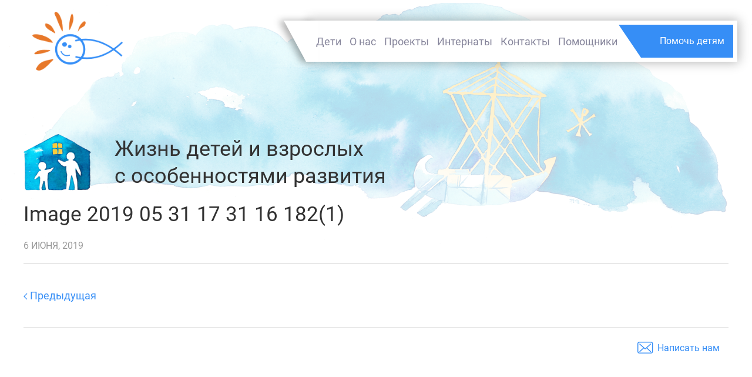

--- FILE ---
content_type: text/html; charset=UTF-8
request_url: https://nashideti.by/news/priglashaem-na-spektakl-malenkij-princ-2/attachment/image-2019-05-31-17-31-16-182-1/
body_size: 19270
content:

<!DOCTYPE html><html dir="ltr" lang="ru-RU"><head><meta charset="UTF-8"><meta http-equiv="X-UA-Compatible" content="IE=edge"><meta name="viewport" content="width=device-width, initial-scale=1"><meta name="yandex-verification" content="d0c35d08eed53ef1" /><meta name="yandex-verification" content="7130efa48d3079be" /><link rel="apple-touch-icon" sizes="180x180" href="/wp-content/uploads/apple-touch-icon.png"><link rel="icon" type="image/png" sizes="32x32" href="/wp-content/uploads/favicon-32x32.png"><link rel="icon" type="image/png" sizes="16x16" href="/wp-content/uploads/favicon-16x16.png"><link rel="manifest" href="/wp-content/uploads/site.webmanifest"><link rel="mask-icon" href="/wp-content/uploads/safari-pinned-tab.svg" color="#5bbad5"><link rel="shortcut icon" href="/wp-content/uploads/favicon.ico"><meta name="msapplication-TileColor" content="#ffffff"><meta name="msapplication-config" content="/wp-content/uploads/browserconfig.xml"><meta name="theme-color" content="#ffffff"><title>| Наши дети</title><style>img:is([sizes="auto" i], [sizes^="auto," i]) { contain-intrinsic-size: 3000px 1500px }</style><meta name="robots" content="max-image-preview:large" /><link rel="canonical" href="https://nashideti.by/news/priglashaem-na-spektakl-malenkij-princ-2/attachment/image-2019-05-31-17-31-16-182-1/" /><meta name="generator" content="All in One SEO (AIOSEO) 4.8.1.1" /><script type="application/ld+json" class="aioseo-schema">
			{"@context":"https:\/\/schema.org","@graph":[{"@type":"Article","@id":"https:\/\/nashideti.by\/news\/priglashaem-na-spektakl-malenkij-princ-2\/attachment\/image-2019-05-31-17-31-16-182-1\/#article","name":"| \u041d\u0430\u0448\u0438 \u0434\u0435\u0442\u0438","author":{"@id":"https:\/\/nashideti.by\/author\/#author"},"publisher":{"@id":"https:\/\/nashideti.by\/#organization"},"image":{"@type":"ImageObject","url":"https:\/\/nashideti.by\/wp-content\/uploads\/2019\/02\/top-logo.png","@id":"https:\/\/nashideti.by\/#articleImage","width":178,"height":115},"datePublished":"-0001-11-30T00:00:00+00:00","dateModified":"-0001-11-30T00:00:00+00:00","inLanguage":"ru-RU","mainEntityOfPage":{"@id":"https:\/\/nashideti.by\/news\/priglashaem-na-spektakl-malenkij-princ-2\/attachment\/image-2019-05-31-17-31-16-182-1\/#webpage"},"isPartOf":{"@id":"https:\/\/nashideti.by\/news\/priglashaem-na-spektakl-malenkij-princ-2\/attachment\/image-2019-05-31-17-31-16-182-1\/#webpage"}},{"@type":"BreadcrumbList","@id":"https:\/\/nashideti.by\/news\/priglashaem-na-spektakl-malenkij-princ-2\/attachment\/image-2019-05-31-17-31-16-182-1\/#breadcrumblist","itemListElement":[{"@type":"ListItem","@id":"https:\/\/nashideti.by\/#listItem","position":1,"name":"\u0413\u043b\u0430\u0432\u043d\u0430\u044f \u0441\u0442\u0440\u0430\u043d\u0438\u0446\u0430","item":"https:\/\/nashideti.by\/","nextItem":{"@type":"ListItem","@id":"#listItem"}},{"@type":"ListItem","@id":"#listItem","position":2,"previousItem":{"@type":"ListItem","@id":"https:\/\/nashideti.by\/#listItem","name":"\u0413\u043b\u0430\u0432\u043d\u0430\u044f \u0441\u0442\u0440\u0430\u043d\u0438\u0446\u0430"}}]},{"@type":"Organization","@id":"https:\/\/nashideti.by\/#organization","name":"\u0425\u0440\u0430\u043c \u0432 \u0447\u0435\u0441\u0442\u044c \u0421\u0432\u044f\u0442\u043e\u0433\u043e \u0418\u043e\u0430\u043d\u0430 \u0420\u0443\u0441\u0441\u043a\u043e\u0433\u043e","description":"\u041d\u0430\u0448\u0438 \u0434\u0435\u0442\u0438 \u0441 \u043e\u0441\u043e\u0431\u0435\u043d\u043d\u043e\u0441\u0442\u044f\u043c\u0438 \u0440\u0430\u0437\u0432\u0438\u0442\u0438\u044f","url":"https:\/\/nashideti.by\/","telephone":"+375172352938","logo":{"@type":"ImageObject","url":"https:\/\/nashideti.by\/wp-content\/uploads\/2019\/02\/top-logo.png","@id":"https:\/\/nashideti.by\/news\/priglashaem-na-spektakl-malenkij-princ-2\/attachment\/image-2019-05-31-17-31-16-182-1\/#organizationLogo","width":178,"height":115},"image":{"@id":"https:\/\/nashideti.by\/news\/priglashaem-na-spektakl-malenkij-princ-2\/attachment\/image-2019-05-31-17-31-16-182-1\/#organizationLogo"},"sameAs":["https:\/\/www.facebook.com\/groups\/StJohnRussian\/","https:\/\/www.instagram.com\/nashideti.by\/","https:\/\/www.youtube.com\/channel\/UC7u6LInbDdK-7XaYO_8T4yw"]},{"@type":"WebPage","@id":"https:\/\/nashideti.by\/news\/priglashaem-na-spektakl-malenkij-princ-2\/attachment\/image-2019-05-31-17-31-16-182-1\/#webpage","url":"https:\/\/nashideti.by\/news\/priglashaem-na-spektakl-malenkij-princ-2\/attachment\/image-2019-05-31-17-31-16-182-1\/","name":"| \u041d\u0430\u0448\u0438 \u0434\u0435\u0442\u0438","inLanguage":"ru-RU","isPartOf":{"@id":"https:\/\/nashideti.by\/#website"},"breadcrumb":{"@id":"https:\/\/nashideti.by\/news\/priglashaem-na-spektakl-malenkij-princ-2\/attachment\/image-2019-05-31-17-31-16-182-1\/#breadcrumblist"},"author":{"@id":"https:\/\/nashideti.by\/author\/#author"},"creator":{"@id":"https:\/\/nashideti.by\/author\/#author"},"datePublished":"-0001-11-30T00:00:00+00:00","dateModified":"-0001-11-30T00:00:00+00:00"},{"@type":"WebSite","@id":"https:\/\/nashideti.by\/#website","url":"https:\/\/nashideti.by\/","name":"\u041d\u0430\u0448\u0438 \u0434\u0435\u0442\u0438","description":"\u041d\u0430\u0448\u0438 \u0434\u0435\u0442\u0438 \u0441 \u043e\u0441\u043e\u0431\u0435\u043d\u043d\u043e\u0441\u0442\u044f\u043c\u0438 \u0440\u0430\u0437\u0432\u0438\u0442\u0438\u044f","inLanguage":"ru-RU","publisher":{"@id":"https:\/\/nashideti.by\/#organization"}}]}
		</script><link rel='dns-prefetch' href='//api-maps.yandex.ru' /><link rel='stylesheet' id='contact-form-7-css' href='https://nashideti.by/wp-content/plugins/contact-form-7/includes/css/styles.css' media='all' /><link rel='stylesheet' id='theme-style-css' href='https://nashideti.by/wp-content/themes/yootheme/css/theme.1.css' media='all' /><link rel='stylesheet' id='styles-css' href='https://nashideti.by/wp-content/themes/yootheme/style.css' media='all' /><script src="https://api-maps.yandex.ru/2.1/?apikey=bdd6748a-3c63-49d3-b480-f01ee34ca66f&amp;lang=ru_RU" id="yandex-map-js"></script><script src="https://nashideti.by/wp-content/plugins/yandex-map_partners/script.js" id="yandex-map-js-js"></script><script src="https://nashideti.by/wp-content/themes/yootheme/vendor/assets/uikit/dist/js/uikit.min.js" id="theme-uikit-js"></script><script src="https://nashideti.by/wp-content/themes/yootheme/vendor/assets/uikit/dist/js/uikit-icons.min.js" id="theme-uikit-icons-js"></script><script src="https://nashideti.by/wp-includes/js/jquery/jquery.min.js" id="jquery-core-js"></script><script src="https://nashideti.by/wp-includes/js/jquery/jquery-migrate.min.js" id="jquery-migrate-js"></script><script src="https://nashideti.by/wp-content/themes/yootheme/js/fond.min.js" id="mainjs-js"></script><script>

        (function(m,e,t,r,i,k,a){m[i]=m[i]||function(){(m[i].a=m[i].a||[]).push(arguments)};

        m[i].l=1*new Date();k=e.createElement(t),a=e.getElementsByTagName(t)[0],k.async=1,k.src=r,a.parentNode.insertBefore(k,a)})

        (window, document, "script", "https://mc.yandex.ru/metrika/tag.js", "ym");



        ym(55197097, "init", {

                id:55197097,

                clickmap:true,

                trackLinks:true,

                accurateTrackBounce:true

        });

        </script><script>

        var showEn = false;

        
        </script></head><body class="attachment attachment-template-default single single-attachment postid-863 attachmentid-863 attachment-png "><div class="tm-page"><div class="tm-header-mobile uk-hidden@m"><nav class="uk-navbar-container" uk-navbar><div class="uk-navbar-left"><a class="uk-navbar-item uk-logo" href="https://nashideti.by"><img src="/wp-content/uploads/2019/02/top-logo.png" class="uk-responsive-height" alt></a></div><div class="uk-navbar-right"><a class="uk-navbar-toggle" href="#tm-mobile" uk-toggle><div uk-navbar-toggle-icon></div></a></div></nav><div id="tm-mobile" class="uk-modal-full" uk-modal><div class="uk-modal-dialog uk-modal-body uk-text-center uk-flex" uk-height-viewport><button class="uk-modal-close-full" type="button" uk-close></button><div class="uk-margin-auto-vertical uk-width-1-1"><div class="uk-child-width-1-1" uk-grid><div><div class="uk-panel"><ul class="uk-nav uk-nav-default uk-nav-center"><li><a href="/#childrensLife" class="internal-link menu-item menu-item-type-custom menu-item-object-custom">Дети</a></li><li><a href="/#aboutFond" class="internal-link menu-item menu-item-type-custom menu-item-object-custom">О нас</a></li><li><a href="/#projects" class="internal-link menu-item menu-item-type-custom menu-item-object-custom">Проекты</a></li><li><a href="/#internats" class="internal-link menu-item menu-item-type-custom menu-item-object-custom">Интернаты</a></li><li><a href="/#contacts" class="internal-link menu-item menu-item-type-custom menu-item-object-custom">Контакты</a></li><li><a href="/partners" class=" menu-item menu-item-type-custom menu-item-object-custom">Помощники</a></li></ul></div></div></div></div></div></div></div><div class="tm-header uk-visible@m" uk-header><div uk-sticky media="768" cls-active="uk-navbar-sticky" sel-target=".uk-navbar-container"><div class="uk-navbar-container"><div class="uk-container"><nav class="uk-navbar" uk-navbar="{&quot;align&quot;:&quot;left&quot;,&quot;boundary&quot;:&quot;!.uk-navbar-container&quot;}"><div class="uk-navbar-left"><a href="https://nashideti.by" class="uk-navbar-item uk-logo"><img src="/wp-content/uploads/2019/02/top-logo.png" class="uk-responsive-height" alt></a><div class="logo-text"><h2>Храм в честь</h2><h3>святого Иоанна Русского</h3></div></div><div class="uk-navbar-right"><div class="l-corner"></div><div class="uk-panel"><ul class="uk-navbar-nav"><li><a href="/#childrensLife" class="internal-link menu-item menu-item-type-custom menu-item-object-custom">Дети</a></li><li><a href="/#aboutFond" class="internal-link menu-item menu-item-type-custom menu-item-object-custom">О нас</a></li><li><a href="/#projects" class="internal-link menu-item menu-item-type-custom menu-item-object-custom">Проекты</a></li><li><a href="/#internats" class="internal-link menu-item menu-item-type-custom menu-item-object-custom">Интернаты</a></li><li><a href="/#contacts" class="internal-link menu-item menu-item-type-custom menu-item-object-custom">Контакты</a></li><li><a href="/partners" class=" menu-item menu-item-type-custom menu-item-object-custom">Помощники</a></li></ul></div><div class="uk-panel widget-custom-html" id="widget-custom_html-3"><div class="textwidget custom-html-widget"><a href="/#helpChildren" class="uk-button uk-button-default internal-link">Помочь детям</a></div></div></div></nav></div></div></div></div><div class='back-head-image'></div><div id="tm-main" class="tm-main uk-section uk-section-default" uk-height-viewport="expand: true"><div class="uk-container"><div class="uk-grid" uk-grid><div class="uk-width-expand@m"><article id="post-863" class="uk-article post-863 attachment type-attachment status-inherit hentry" typeof="Article"><meta property="name" content="Image 2019 05 31 17 31 16 182(1)" /><meta property="author" typeof="Person" content="admin" /><meta property="dateModified" content="2019-06-06T14:04:05+00:00" /><meta property="datePublished" content="2019-06-06T14:04:05+00:00" /><div class="section-header uk-panel"><div class="uk-child-width-expand uk-flex-middle uk-grid" uk-grid=""><div class="uk-width-auto uk-first-column"><img src="https://nashideti.by/wp-content/themes/yootheme/images/icon_children_life.png" class="el-image" alt=""></div><div><h2 class="el-title uk-margin uk-h2">
                    Жизнь детей и взрослых <br>с особенностями развития</h2></div></div></div><h1 class="uk-margin-top uk-margin-remove-bottom uk-article-title">Image 2019 05 31 17 31 16 182(1)</h1><div class="news__info_list"><ul class="uk-margin-top uk-margin-remove-bottom uk-subnav uk-subnav-divider"><li><span><time datetime="2019-06-06T14:04:05+00:00">6 июня, 2019</time></span></li></ul></div><ul class="uk-pagination uk-margin-medium"><li><a href="https://nashideti.by/news/priglashaem-na-spektakl-malenkij-princ-2/" rel="prev"><span uk-pagination-previous></span> Предыдущая</a></li></ul><div uk-grid class="news__controls uk-grid-collapse"><div class="uk-width-2-3@s uk-grid-small" uk-grid></div><div class="uk-width-1-3@s"><a href="/#contact-us" class="contacts-news uk-align-right@s">Написать нам</a></div></div></article></div></div></div></div><div class="main-footer uk-section-default uk-section"><div class="uk-container uk-container-large"><div class="uk-light  uk-grid-collapse" uk-grid><div class="uk-width-expand@m"><div><div style="color: #fff;"><div uk-grid class="uk-grid-small uk-flex-middle footer__logo-section"><div><img class="alignnone size-full wp-image-94" src="/wp-content/uploads/2019/02/Group-16.png" alt="" width="54" style="margin-left:-0px"/></div><div class="footer__logo-title" style="line-height: 1; padding-top: 15px;"><span style="font-size: 12px; text-transform: uppercase">Храм в честь</span><br><span style="font-size: 10px; text-transform: uppercase">святого Иоанна Русского</span></div></div><div style="line-height:1; margin-top:10px;"><span style="font-size: 22px;"><b>НАШИ ДЕТИ</b><br /><span style="font-size: 20px;">с особенностями развития </span></span></div></div><div class="icon-wrap"><div class="uk-child-width-auto uk-grid-small uk-grid footer__links" uk-grid=""><div><a uk-icon="icon: facebook" href="https://www.facebook.com/groups/StJohnRussian/" class="el-link uk-icon-button uk-icon" target="_blank"></a></div><div><a href="https://vk.com/deti.novinki" class="el-link uk-icon-button ic-ml uk-icon" target="_blank"><svg version="1.1" xmlns="http://www.w3.org/2000/svg" width="23" viewBox="0 0 31 28"><title>vk</title><path fill="#fff" d="M29.953 8.125c0.234 0.641-0.5 2.141-2.344 4.594-3.031 4.031-3.359 3.656-0.859 5.984 2.406 2.234 2.906 3.313 2.984 3.453 0 0 1 1.75-1.109 1.766l-4 0.063c-0.859 0.172-2-0.609-2-0.609-1.5-1.031-2.906-3.703-4-3.359 0 0-1.125 0.359-1.094 2.766 0.016 0.516-0.234 0.797-0.234 0.797s-0.281 0.297-0.828 0.344h-1.797c-3.953 0.25-7.438-3.391-7.438-3.391s-3.813-3.938-7.156-11.797c-0.219-0.516 0.016-0.766 0.016-0.766s0.234-0.297 0.891-0.297l4.281-0.031c0.406 0.063 0.688 0.281 0.688 0.281s0.25 0.172 0.375 0.5c0.703 1.75 1.609 3.344 1.609 3.344 1.563 3.219 2.625 3.766 3.234 3.437 0 0 0.797-0.484 0.625-4.375-0.063-1.406-0.453-2.047-0.453-2.047-0.359-0.484-1.031-0.625-1.328-0.672-0.234-0.031 0.156-0.594 0.672-0.844 0.766-0.375 2.125-0.391 3.734-0.375 1.266 0.016 1.625 0.094 2.109 0.203 1.484 0.359 0.984 1.734 0.984 5.047 0 1.062-0.203 2.547 0.562 3.031 0.328 0.219 1.141 0.031 3.141-3.375 0 0 0.938-1.625 1.672-3.516 0.125-0.344 0.391-0.484 0.391-0.484s0.25-0.141 0.594-0.094l4.5-0.031c1.359-0.172 1.578 0.453 1.578 0.453z"></path></svg></a></div><div><a uk-icon="icon: instagram" href="https://www.instagram.com/nashideti.by/" class="el-link uk-icon-button ic-ml uk-icon" target="_blank"></a></div><div><a uk-icon="icon: youtube" href="https://www.youtube.com/channel/UC7u6LInbDdK-7XaYO_8T4yw" class="el-link ic-ml uk-icon-button uk-icon" target="_blank" ></a></div></div></div></div></div><div class="uk-width-2-3@m"><div class="uk-light uk-margin uk-text-center uk-child-width-1-1 uk-grid-match uk-child-width-1-2@m uk-child-width-1-2@l uk-grid-small" uk-grid><div><div class="el-item uk-panel"><h5 class="el-title uk-margin">
    
    Контакты
    
</h5><div class="el-content uk-margin"><div class="footer__phones">Телефон: <a href="tel:+375293901434">+375 29 390 14 34</a></div><div class="footer__phones">Электронная почта: <a href="mailto:st.john.russian@gmail.com">st.john.russian@gmail.com</a></div></div></div></div><div><div class="el-item uk-panel"><h5 class="el-title uk-margin">
    
    Адрес
    
</h5><div class="el-content uk-margin"><div id="goyandexmap" class="onclick" onclick="setOfficeCenter()"><p style="color:white">Свято-Елисаветинский Монастырь<br />г. Минск <br />ул. Выготского, 2</p></div></div></div></div></div></div></div></div></div><div class="footer-copyright uk-section-default uk-section uk-section-xsmall uk-padding-remove-bottom"><div class="uk-container"><div class="uk-grid-small uk-flex-middle uk-margin-remove-vertical" uk-grid><div class="uk-width-1-1@m"><div class="uk-light uk-margin-remove-vertical uk-text-center"><p style="color:white">Copyright © 2019-2025 <a href="//nashideti.by/">«Храм в честь Святого Иоана Русского»</a>. Все права защищены. Иллюстрации Марины Мароз</p></div></div></div></div></div></div><script src="https://nashideti.by/wp-content/plugins/children-slider/script.js" id="children-slider-js-js"></script><script src="https://nashideti.by/wp-includes/js/dist/hooks.min.js" id="wp-hooks-js"></script><script src="https://nashideti.by/wp-includes/js/dist/i18n.min.js" id="wp-i18n-js"></script><script id="wp-i18n-js-after">
wp.i18n.setLocaleData( { 'text direction\u0004ltr': [ 'ltr' ] } );
</script><script src="https://nashideti.by/wp-content/plugins/contact-form-7/includes/swv/js/index.js" id="swv-js"></script><script id="contact-form-7-js-translations">
( function( domain, translations ) {
	var localeData = translations.locale_data[ domain ] || translations.locale_data.messages;
	localeData[""].domain = domain;
	wp.i18n.setLocaleData( localeData, domain );
} )( "contact-form-7", {"translation-revision-date":"2024-03-12 08:39:31+0000","generator":"GlotPress\/4.0.1","domain":"messages","locale_data":{"messages":{"":{"domain":"messages","plural-forms":"nplurals=3; plural=(n % 10 == 1 && n % 100 != 11) ? 0 : ((n % 10 >= 2 && n % 10 <= 4 && (n % 100 < 12 || n % 100 > 14)) ? 1 : 2);","lang":"ru"},"Error:":["\u041e\u0448\u0438\u0431\u043a\u0430:"]}},"comment":{"reference":"includes\/js\/index.js"}} );
</script><script id="contact-form-7-js-before">
var wpcf7 = {
    "api": {
        "root": "https:\/\/nashideti.by\/wp-json\/",
        "namespace": "contact-form-7\/v1"
    }
};
</script><script src="https://nashideti.by/wp-content/plugins/contact-form-7/includes/js/index.js" id="contact-form-7-js"></script><script src="https://nashideti.by/wp-includes/js/comment-reply.min.js" id="comment-reply-js" async data-wp-strategy="async"></script><script src="https://www.google.com/recaptcha/api.js?render=6LdhAZMUAAAAAJ0s-7ojKLof3t7RfWeWeYtd9M60" id="google-recaptcha-js"></script><script src="https://nashideti.by/wp-includes/js/dist/vendor/wp-polyfill.min.js" id="wp-polyfill-js"></script><script id="wpcf7-recaptcha-js-before">
var wpcf7_recaptcha = {
    "sitekey": "6LdhAZMUAAAAAJ0s-7ojKLof3t7RfWeWeYtd9M60",
    "actions": {
        "homepage": "homepage",
        "contactform": "contactform"
    }
};
</script><script src="https://nashideti.by/wp-content/plugins/contact-form-7/modules/recaptcha/index.js" id="wpcf7-recaptcha-js"></script><a href="#" id="to_top" class="uk-icon-button uk-light" uk-totop uk-scroll></a></body></html>


--- FILE ---
content_type: text/html; charset=utf-8
request_url: https://www.google.com/recaptcha/api2/anchor?ar=1&k=6LdhAZMUAAAAAJ0s-7ojKLof3t7RfWeWeYtd9M60&co=aHR0cHM6Ly9uYXNoaWRldGkuYnk6NDQz&hl=en&v=PoyoqOPhxBO7pBk68S4YbpHZ&size=invisible&anchor-ms=20000&execute-ms=30000&cb=p5k4hmstf0uw
body_size: 48723
content:
<!DOCTYPE HTML><html dir="ltr" lang="en"><head><meta http-equiv="Content-Type" content="text/html; charset=UTF-8">
<meta http-equiv="X-UA-Compatible" content="IE=edge">
<title>reCAPTCHA</title>
<style type="text/css">
/* cyrillic-ext */
@font-face {
  font-family: 'Roboto';
  font-style: normal;
  font-weight: 400;
  font-stretch: 100%;
  src: url(//fonts.gstatic.com/s/roboto/v48/KFO7CnqEu92Fr1ME7kSn66aGLdTylUAMa3GUBHMdazTgWw.woff2) format('woff2');
  unicode-range: U+0460-052F, U+1C80-1C8A, U+20B4, U+2DE0-2DFF, U+A640-A69F, U+FE2E-FE2F;
}
/* cyrillic */
@font-face {
  font-family: 'Roboto';
  font-style: normal;
  font-weight: 400;
  font-stretch: 100%;
  src: url(//fonts.gstatic.com/s/roboto/v48/KFO7CnqEu92Fr1ME7kSn66aGLdTylUAMa3iUBHMdazTgWw.woff2) format('woff2');
  unicode-range: U+0301, U+0400-045F, U+0490-0491, U+04B0-04B1, U+2116;
}
/* greek-ext */
@font-face {
  font-family: 'Roboto';
  font-style: normal;
  font-weight: 400;
  font-stretch: 100%;
  src: url(//fonts.gstatic.com/s/roboto/v48/KFO7CnqEu92Fr1ME7kSn66aGLdTylUAMa3CUBHMdazTgWw.woff2) format('woff2');
  unicode-range: U+1F00-1FFF;
}
/* greek */
@font-face {
  font-family: 'Roboto';
  font-style: normal;
  font-weight: 400;
  font-stretch: 100%;
  src: url(//fonts.gstatic.com/s/roboto/v48/KFO7CnqEu92Fr1ME7kSn66aGLdTylUAMa3-UBHMdazTgWw.woff2) format('woff2');
  unicode-range: U+0370-0377, U+037A-037F, U+0384-038A, U+038C, U+038E-03A1, U+03A3-03FF;
}
/* math */
@font-face {
  font-family: 'Roboto';
  font-style: normal;
  font-weight: 400;
  font-stretch: 100%;
  src: url(//fonts.gstatic.com/s/roboto/v48/KFO7CnqEu92Fr1ME7kSn66aGLdTylUAMawCUBHMdazTgWw.woff2) format('woff2');
  unicode-range: U+0302-0303, U+0305, U+0307-0308, U+0310, U+0312, U+0315, U+031A, U+0326-0327, U+032C, U+032F-0330, U+0332-0333, U+0338, U+033A, U+0346, U+034D, U+0391-03A1, U+03A3-03A9, U+03B1-03C9, U+03D1, U+03D5-03D6, U+03F0-03F1, U+03F4-03F5, U+2016-2017, U+2034-2038, U+203C, U+2040, U+2043, U+2047, U+2050, U+2057, U+205F, U+2070-2071, U+2074-208E, U+2090-209C, U+20D0-20DC, U+20E1, U+20E5-20EF, U+2100-2112, U+2114-2115, U+2117-2121, U+2123-214F, U+2190, U+2192, U+2194-21AE, U+21B0-21E5, U+21F1-21F2, U+21F4-2211, U+2213-2214, U+2216-22FF, U+2308-230B, U+2310, U+2319, U+231C-2321, U+2336-237A, U+237C, U+2395, U+239B-23B7, U+23D0, U+23DC-23E1, U+2474-2475, U+25AF, U+25B3, U+25B7, U+25BD, U+25C1, U+25CA, U+25CC, U+25FB, U+266D-266F, U+27C0-27FF, U+2900-2AFF, U+2B0E-2B11, U+2B30-2B4C, U+2BFE, U+3030, U+FF5B, U+FF5D, U+1D400-1D7FF, U+1EE00-1EEFF;
}
/* symbols */
@font-face {
  font-family: 'Roboto';
  font-style: normal;
  font-weight: 400;
  font-stretch: 100%;
  src: url(//fonts.gstatic.com/s/roboto/v48/KFO7CnqEu92Fr1ME7kSn66aGLdTylUAMaxKUBHMdazTgWw.woff2) format('woff2');
  unicode-range: U+0001-000C, U+000E-001F, U+007F-009F, U+20DD-20E0, U+20E2-20E4, U+2150-218F, U+2190, U+2192, U+2194-2199, U+21AF, U+21E6-21F0, U+21F3, U+2218-2219, U+2299, U+22C4-22C6, U+2300-243F, U+2440-244A, U+2460-24FF, U+25A0-27BF, U+2800-28FF, U+2921-2922, U+2981, U+29BF, U+29EB, U+2B00-2BFF, U+4DC0-4DFF, U+FFF9-FFFB, U+10140-1018E, U+10190-1019C, U+101A0, U+101D0-101FD, U+102E0-102FB, U+10E60-10E7E, U+1D2C0-1D2D3, U+1D2E0-1D37F, U+1F000-1F0FF, U+1F100-1F1AD, U+1F1E6-1F1FF, U+1F30D-1F30F, U+1F315, U+1F31C, U+1F31E, U+1F320-1F32C, U+1F336, U+1F378, U+1F37D, U+1F382, U+1F393-1F39F, U+1F3A7-1F3A8, U+1F3AC-1F3AF, U+1F3C2, U+1F3C4-1F3C6, U+1F3CA-1F3CE, U+1F3D4-1F3E0, U+1F3ED, U+1F3F1-1F3F3, U+1F3F5-1F3F7, U+1F408, U+1F415, U+1F41F, U+1F426, U+1F43F, U+1F441-1F442, U+1F444, U+1F446-1F449, U+1F44C-1F44E, U+1F453, U+1F46A, U+1F47D, U+1F4A3, U+1F4B0, U+1F4B3, U+1F4B9, U+1F4BB, U+1F4BF, U+1F4C8-1F4CB, U+1F4D6, U+1F4DA, U+1F4DF, U+1F4E3-1F4E6, U+1F4EA-1F4ED, U+1F4F7, U+1F4F9-1F4FB, U+1F4FD-1F4FE, U+1F503, U+1F507-1F50B, U+1F50D, U+1F512-1F513, U+1F53E-1F54A, U+1F54F-1F5FA, U+1F610, U+1F650-1F67F, U+1F687, U+1F68D, U+1F691, U+1F694, U+1F698, U+1F6AD, U+1F6B2, U+1F6B9-1F6BA, U+1F6BC, U+1F6C6-1F6CF, U+1F6D3-1F6D7, U+1F6E0-1F6EA, U+1F6F0-1F6F3, U+1F6F7-1F6FC, U+1F700-1F7FF, U+1F800-1F80B, U+1F810-1F847, U+1F850-1F859, U+1F860-1F887, U+1F890-1F8AD, U+1F8B0-1F8BB, U+1F8C0-1F8C1, U+1F900-1F90B, U+1F93B, U+1F946, U+1F984, U+1F996, U+1F9E9, U+1FA00-1FA6F, U+1FA70-1FA7C, U+1FA80-1FA89, U+1FA8F-1FAC6, U+1FACE-1FADC, U+1FADF-1FAE9, U+1FAF0-1FAF8, U+1FB00-1FBFF;
}
/* vietnamese */
@font-face {
  font-family: 'Roboto';
  font-style: normal;
  font-weight: 400;
  font-stretch: 100%;
  src: url(//fonts.gstatic.com/s/roboto/v48/KFO7CnqEu92Fr1ME7kSn66aGLdTylUAMa3OUBHMdazTgWw.woff2) format('woff2');
  unicode-range: U+0102-0103, U+0110-0111, U+0128-0129, U+0168-0169, U+01A0-01A1, U+01AF-01B0, U+0300-0301, U+0303-0304, U+0308-0309, U+0323, U+0329, U+1EA0-1EF9, U+20AB;
}
/* latin-ext */
@font-face {
  font-family: 'Roboto';
  font-style: normal;
  font-weight: 400;
  font-stretch: 100%;
  src: url(//fonts.gstatic.com/s/roboto/v48/KFO7CnqEu92Fr1ME7kSn66aGLdTylUAMa3KUBHMdazTgWw.woff2) format('woff2');
  unicode-range: U+0100-02BA, U+02BD-02C5, U+02C7-02CC, U+02CE-02D7, U+02DD-02FF, U+0304, U+0308, U+0329, U+1D00-1DBF, U+1E00-1E9F, U+1EF2-1EFF, U+2020, U+20A0-20AB, U+20AD-20C0, U+2113, U+2C60-2C7F, U+A720-A7FF;
}
/* latin */
@font-face {
  font-family: 'Roboto';
  font-style: normal;
  font-weight: 400;
  font-stretch: 100%;
  src: url(//fonts.gstatic.com/s/roboto/v48/KFO7CnqEu92Fr1ME7kSn66aGLdTylUAMa3yUBHMdazQ.woff2) format('woff2');
  unicode-range: U+0000-00FF, U+0131, U+0152-0153, U+02BB-02BC, U+02C6, U+02DA, U+02DC, U+0304, U+0308, U+0329, U+2000-206F, U+20AC, U+2122, U+2191, U+2193, U+2212, U+2215, U+FEFF, U+FFFD;
}
/* cyrillic-ext */
@font-face {
  font-family: 'Roboto';
  font-style: normal;
  font-weight: 500;
  font-stretch: 100%;
  src: url(//fonts.gstatic.com/s/roboto/v48/KFO7CnqEu92Fr1ME7kSn66aGLdTylUAMa3GUBHMdazTgWw.woff2) format('woff2');
  unicode-range: U+0460-052F, U+1C80-1C8A, U+20B4, U+2DE0-2DFF, U+A640-A69F, U+FE2E-FE2F;
}
/* cyrillic */
@font-face {
  font-family: 'Roboto';
  font-style: normal;
  font-weight: 500;
  font-stretch: 100%;
  src: url(//fonts.gstatic.com/s/roboto/v48/KFO7CnqEu92Fr1ME7kSn66aGLdTylUAMa3iUBHMdazTgWw.woff2) format('woff2');
  unicode-range: U+0301, U+0400-045F, U+0490-0491, U+04B0-04B1, U+2116;
}
/* greek-ext */
@font-face {
  font-family: 'Roboto';
  font-style: normal;
  font-weight: 500;
  font-stretch: 100%;
  src: url(//fonts.gstatic.com/s/roboto/v48/KFO7CnqEu92Fr1ME7kSn66aGLdTylUAMa3CUBHMdazTgWw.woff2) format('woff2');
  unicode-range: U+1F00-1FFF;
}
/* greek */
@font-face {
  font-family: 'Roboto';
  font-style: normal;
  font-weight: 500;
  font-stretch: 100%;
  src: url(//fonts.gstatic.com/s/roboto/v48/KFO7CnqEu92Fr1ME7kSn66aGLdTylUAMa3-UBHMdazTgWw.woff2) format('woff2');
  unicode-range: U+0370-0377, U+037A-037F, U+0384-038A, U+038C, U+038E-03A1, U+03A3-03FF;
}
/* math */
@font-face {
  font-family: 'Roboto';
  font-style: normal;
  font-weight: 500;
  font-stretch: 100%;
  src: url(//fonts.gstatic.com/s/roboto/v48/KFO7CnqEu92Fr1ME7kSn66aGLdTylUAMawCUBHMdazTgWw.woff2) format('woff2');
  unicode-range: U+0302-0303, U+0305, U+0307-0308, U+0310, U+0312, U+0315, U+031A, U+0326-0327, U+032C, U+032F-0330, U+0332-0333, U+0338, U+033A, U+0346, U+034D, U+0391-03A1, U+03A3-03A9, U+03B1-03C9, U+03D1, U+03D5-03D6, U+03F0-03F1, U+03F4-03F5, U+2016-2017, U+2034-2038, U+203C, U+2040, U+2043, U+2047, U+2050, U+2057, U+205F, U+2070-2071, U+2074-208E, U+2090-209C, U+20D0-20DC, U+20E1, U+20E5-20EF, U+2100-2112, U+2114-2115, U+2117-2121, U+2123-214F, U+2190, U+2192, U+2194-21AE, U+21B0-21E5, U+21F1-21F2, U+21F4-2211, U+2213-2214, U+2216-22FF, U+2308-230B, U+2310, U+2319, U+231C-2321, U+2336-237A, U+237C, U+2395, U+239B-23B7, U+23D0, U+23DC-23E1, U+2474-2475, U+25AF, U+25B3, U+25B7, U+25BD, U+25C1, U+25CA, U+25CC, U+25FB, U+266D-266F, U+27C0-27FF, U+2900-2AFF, U+2B0E-2B11, U+2B30-2B4C, U+2BFE, U+3030, U+FF5B, U+FF5D, U+1D400-1D7FF, U+1EE00-1EEFF;
}
/* symbols */
@font-face {
  font-family: 'Roboto';
  font-style: normal;
  font-weight: 500;
  font-stretch: 100%;
  src: url(//fonts.gstatic.com/s/roboto/v48/KFO7CnqEu92Fr1ME7kSn66aGLdTylUAMaxKUBHMdazTgWw.woff2) format('woff2');
  unicode-range: U+0001-000C, U+000E-001F, U+007F-009F, U+20DD-20E0, U+20E2-20E4, U+2150-218F, U+2190, U+2192, U+2194-2199, U+21AF, U+21E6-21F0, U+21F3, U+2218-2219, U+2299, U+22C4-22C6, U+2300-243F, U+2440-244A, U+2460-24FF, U+25A0-27BF, U+2800-28FF, U+2921-2922, U+2981, U+29BF, U+29EB, U+2B00-2BFF, U+4DC0-4DFF, U+FFF9-FFFB, U+10140-1018E, U+10190-1019C, U+101A0, U+101D0-101FD, U+102E0-102FB, U+10E60-10E7E, U+1D2C0-1D2D3, U+1D2E0-1D37F, U+1F000-1F0FF, U+1F100-1F1AD, U+1F1E6-1F1FF, U+1F30D-1F30F, U+1F315, U+1F31C, U+1F31E, U+1F320-1F32C, U+1F336, U+1F378, U+1F37D, U+1F382, U+1F393-1F39F, U+1F3A7-1F3A8, U+1F3AC-1F3AF, U+1F3C2, U+1F3C4-1F3C6, U+1F3CA-1F3CE, U+1F3D4-1F3E0, U+1F3ED, U+1F3F1-1F3F3, U+1F3F5-1F3F7, U+1F408, U+1F415, U+1F41F, U+1F426, U+1F43F, U+1F441-1F442, U+1F444, U+1F446-1F449, U+1F44C-1F44E, U+1F453, U+1F46A, U+1F47D, U+1F4A3, U+1F4B0, U+1F4B3, U+1F4B9, U+1F4BB, U+1F4BF, U+1F4C8-1F4CB, U+1F4D6, U+1F4DA, U+1F4DF, U+1F4E3-1F4E6, U+1F4EA-1F4ED, U+1F4F7, U+1F4F9-1F4FB, U+1F4FD-1F4FE, U+1F503, U+1F507-1F50B, U+1F50D, U+1F512-1F513, U+1F53E-1F54A, U+1F54F-1F5FA, U+1F610, U+1F650-1F67F, U+1F687, U+1F68D, U+1F691, U+1F694, U+1F698, U+1F6AD, U+1F6B2, U+1F6B9-1F6BA, U+1F6BC, U+1F6C6-1F6CF, U+1F6D3-1F6D7, U+1F6E0-1F6EA, U+1F6F0-1F6F3, U+1F6F7-1F6FC, U+1F700-1F7FF, U+1F800-1F80B, U+1F810-1F847, U+1F850-1F859, U+1F860-1F887, U+1F890-1F8AD, U+1F8B0-1F8BB, U+1F8C0-1F8C1, U+1F900-1F90B, U+1F93B, U+1F946, U+1F984, U+1F996, U+1F9E9, U+1FA00-1FA6F, U+1FA70-1FA7C, U+1FA80-1FA89, U+1FA8F-1FAC6, U+1FACE-1FADC, U+1FADF-1FAE9, U+1FAF0-1FAF8, U+1FB00-1FBFF;
}
/* vietnamese */
@font-face {
  font-family: 'Roboto';
  font-style: normal;
  font-weight: 500;
  font-stretch: 100%;
  src: url(//fonts.gstatic.com/s/roboto/v48/KFO7CnqEu92Fr1ME7kSn66aGLdTylUAMa3OUBHMdazTgWw.woff2) format('woff2');
  unicode-range: U+0102-0103, U+0110-0111, U+0128-0129, U+0168-0169, U+01A0-01A1, U+01AF-01B0, U+0300-0301, U+0303-0304, U+0308-0309, U+0323, U+0329, U+1EA0-1EF9, U+20AB;
}
/* latin-ext */
@font-face {
  font-family: 'Roboto';
  font-style: normal;
  font-weight: 500;
  font-stretch: 100%;
  src: url(//fonts.gstatic.com/s/roboto/v48/KFO7CnqEu92Fr1ME7kSn66aGLdTylUAMa3KUBHMdazTgWw.woff2) format('woff2');
  unicode-range: U+0100-02BA, U+02BD-02C5, U+02C7-02CC, U+02CE-02D7, U+02DD-02FF, U+0304, U+0308, U+0329, U+1D00-1DBF, U+1E00-1E9F, U+1EF2-1EFF, U+2020, U+20A0-20AB, U+20AD-20C0, U+2113, U+2C60-2C7F, U+A720-A7FF;
}
/* latin */
@font-face {
  font-family: 'Roboto';
  font-style: normal;
  font-weight: 500;
  font-stretch: 100%;
  src: url(//fonts.gstatic.com/s/roboto/v48/KFO7CnqEu92Fr1ME7kSn66aGLdTylUAMa3yUBHMdazQ.woff2) format('woff2');
  unicode-range: U+0000-00FF, U+0131, U+0152-0153, U+02BB-02BC, U+02C6, U+02DA, U+02DC, U+0304, U+0308, U+0329, U+2000-206F, U+20AC, U+2122, U+2191, U+2193, U+2212, U+2215, U+FEFF, U+FFFD;
}
/* cyrillic-ext */
@font-face {
  font-family: 'Roboto';
  font-style: normal;
  font-weight: 900;
  font-stretch: 100%;
  src: url(//fonts.gstatic.com/s/roboto/v48/KFO7CnqEu92Fr1ME7kSn66aGLdTylUAMa3GUBHMdazTgWw.woff2) format('woff2');
  unicode-range: U+0460-052F, U+1C80-1C8A, U+20B4, U+2DE0-2DFF, U+A640-A69F, U+FE2E-FE2F;
}
/* cyrillic */
@font-face {
  font-family: 'Roboto';
  font-style: normal;
  font-weight: 900;
  font-stretch: 100%;
  src: url(//fonts.gstatic.com/s/roboto/v48/KFO7CnqEu92Fr1ME7kSn66aGLdTylUAMa3iUBHMdazTgWw.woff2) format('woff2');
  unicode-range: U+0301, U+0400-045F, U+0490-0491, U+04B0-04B1, U+2116;
}
/* greek-ext */
@font-face {
  font-family: 'Roboto';
  font-style: normal;
  font-weight: 900;
  font-stretch: 100%;
  src: url(//fonts.gstatic.com/s/roboto/v48/KFO7CnqEu92Fr1ME7kSn66aGLdTylUAMa3CUBHMdazTgWw.woff2) format('woff2');
  unicode-range: U+1F00-1FFF;
}
/* greek */
@font-face {
  font-family: 'Roboto';
  font-style: normal;
  font-weight: 900;
  font-stretch: 100%;
  src: url(//fonts.gstatic.com/s/roboto/v48/KFO7CnqEu92Fr1ME7kSn66aGLdTylUAMa3-UBHMdazTgWw.woff2) format('woff2');
  unicode-range: U+0370-0377, U+037A-037F, U+0384-038A, U+038C, U+038E-03A1, U+03A3-03FF;
}
/* math */
@font-face {
  font-family: 'Roboto';
  font-style: normal;
  font-weight: 900;
  font-stretch: 100%;
  src: url(//fonts.gstatic.com/s/roboto/v48/KFO7CnqEu92Fr1ME7kSn66aGLdTylUAMawCUBHMdazTgWw.woff2) format('woff2');
  unicode-range: U+0302-0303, U+0305, U+0307-0308, U+0310, U+0312, U+0315, U+031A, U+0326-0327, U+032C, U+032F-0330, U+0332-0333, U+0338, U+033A, U+0346, U+034D, U+0391-03A1, U+03A3-03A9, U+03B1-03C9, U+03D1, U+03D5-03D6, U+03F0-03F1, U+03F4-03F5, U+2016-2017, U+2034-2038, U+203C, U+2040, U+2043, U+2047, U+2050, U+2057, U+205F, U+2070-2071, U+2074-208E, U+2090-209C, U+20D0-20DC, U+20E1, U+20E5-20EF, U+2100-2112, U+2114-2115, U+2117-2121, U+2123-214F, U+2190, U+2192, U+2194-21AE, U+21B0-21E5, U+21F1-21F2, U+21F4-2211, U+2213-2214, U+2216-22FF, U+2308-230B, U+2310, U+2319, U+231C-2321, U+2336-237A, U+237C, U+2395, U+239B-23B7, U+23D0, U+23DC-23E1, U+2474-2475, U+25AF, U+25B3, U+25B7, U+25BD, U+25C1, U+25CA, U+25CC, U+25FB, U+266D-266F, U+27C0-27FF, U+2900-2AFF, U+2B0E-2B11, U+2B30-2B4C, U+2BFE, U+3030, U+FF5B, U+FF5D, U+1D400-1D7FF, U+1EE00-1EEFF;
}
/* symbols */
@font-face {
  font-family: 'Roboto';
  font-style: normal;
  font-weight: 900;
  font-stretch: 100%;
  src: url(//fonts.gstatic.com/s/roboto/v48/KFO7CnqEu92Fr1ME7kSn66aGLdTylUAMaxKUBHMdazTgWw.woff2) format('woff2');
  unicode-range: U+0001-000C, U+000E-001F, U+007F-009F, U+20DD-20E0, U+20E2-20E4, U+2150-218F, U+2190, U+2192, U+2194-2199, U+21AF, U+21E6-21F0, U+21F3, U+2218-2219, U+2299, U+22C4-22C6, U+2300-243F, U+2440-244A, U+2460-24FF, U+25A0-27BF, U+2800-28FF, U+2921-2922, U+2981, U+29BF, U+29EB, U+2B00-2BFF, U+4DC0-4DFF, U+FFF9-FFFB, U+10140-1018E, U+10190-1019C, U+101A0, U+101D0-101FD, U+102E0-102FB, U+10E60-10E7E, U+1D2C0-1D2D3, U+1D2E0-1D37F, U+1F000-1F0FF, U+1F100-1F1AD, U+1F1E6-1F1FF, U+1F30D-1F30F, U+1F315, U+1F31C, U+1F31E, U+1F320-1F32C, U+1F336, U+1F378, U+1F37D, U+1F382, U+1F393-1F39F, U+1F3A7-1F3A8, U+1F3AC-1F3AF, U+1F3C2, U+1F3C4-1F3C6, U+1F3CA-1F3CE, U+1F3D4-1F3E0, U+1F3ED, U+1F3F1-1F3F3, U+1F3F5-1F3F7, U+1F408, U+1F415, U+1F41F, U+1F426, U+1F43F, U+1F441-1F442, U+1F444, U+1F446-1F449, U+1F44C-1F44E, U+1F453, U+1F46A, U+1F47D, U+1F4A3, U+1F4B0, U+1F4B3, U+1F4B9, U+1F4BB, U+1F4BF, U+1F4C8-1F4CB, U+1F4D6, U+1F4DA, U+1F4DF, U+1F4E3-1F4E6, U+1F4EA-1F4ED, U+1F4F7, U+1F4F9-1F4FB, U+1F4FD-1F4FE, U+1F503, U+1F507-1F50B, U+1F50D, U+1F512-1F513, U+1F53E-1F54A, U+1F54F-1F5FA, U+1F610, U+1F650-1F67F, U+1F687, U+1F68D, U+1F691, U+1F694, U+1F698, U+1F6AD, U+1F6B2, U+1F6B9-1F6BA, U+1F6BC, U+1F6C6-1F6CF, U+1F6D3-1F6D7, U+1F6E0-1F6EA, U+1F6F0-1F6F3, U+1F6F7-1F6FC, U+1F700-1F7FF, U+1F800-1F80B, U+1F810-1F847, U+1F850-1F859, U+1F860-1F887, U+1F890-1F8AD, U+1F8B0-1F8BB, U+1F8C0-1F8C1, U+1F900-1F90B, U+1F93B, U+1F946, U+1F984, U+1F996, U+1F9E9, U+1FA00-1FA6F, U+1FA70-1FA7C, U+1FA80-1FA89, U+1FA8F-1FAC6, U+1FACE-1FADC, U+1FADF-1FAE9, U+1FAF0-1FAF8, U+1FB00-1FBFF;
}
/* vietnamese */
@font-face {
  font-family: 'Roboto';
  font-style: normal;
  font-weight: 900;
  font-stretch: 100%;
  src: url(//fonts.gstatic.com/s/roboto/v48/KFO7CnqEu92Fr1ME7kSn66aGLdTylUAMa3OUBHMdazTgWw.woff2) format('woff2');
  unicode-range: U+0102-0103, U+0110-0111, U+0128-0129, U+0168-0169, U+01A0-01A1, U+01AF-01B0, U+0300-0301, U+0303-0304, U+0308-0309, U+0323, U+0329, U+1EA0-1EF9, U+20AB;
}
/* latin-ext */
@font-face {
  font-family: 'Roboto';
  font-style: normal;
  font-weight: 900;
  font-stretch: 100%;
  src: url(//fonts.gstatic.com/s/roboto/v48/KFO7CnqEu92Fr1ME7kSn66aGLdTylUAMa3KUBHMdazTgWw.woff2) format('woff2');
  unicode-range: U+0100-02BA, U+02BD-02C5, U+02C7-02CC, U+02CE-02D7, U+02DD-02FF, U+0304, U+0308, U+0329, U+1D00-1DBF, U+1E00-1E9F, U+1EF2-1EFF, U+2020, U+20A0-20AB, U+20AD-20C0, U+2113, U+2C60-2C7F, U+A720-A7FF;
}
/* latin */
@font-face {
  font-family: 'Roboto';
  font-style: normal;
  font-weight: 900;
  font-stretch: 100%;
  src: url(//fonts.gstatic.com/s/roboto/v48/KFO7CnqEu92Fr1ME7kSn66aGLdTylUAMa3yUBHMdazQ.woff2) format('woff2');
  unicode-range: U+0000-00FF, U+0131, U+0152-0153, U+02BB-02BC, U+02C6, U+02DA, U+02DC, U+0304, U+0308, U+0329, U+2000-206F, U+20AC, U+2122, U+2191, U+2193, U+2212, U+2215, U+FEFF, U+FFFD;
}

</style>
<link rel="stylesheet" type="text/css" href="https://www.gstatic.com/recaptcha/releases/PoyoqOPhxBO7pBk68S4YbpHZ/styles__ltr.css">
<script nonce="fk2xkDcz68t_QHl9UnFFoQ" type="text/javascript">window['__recaptcha_api'] = 'https://www.google.com/recaptcha/api2/';</script>
<script type="text/javascript" src="https://www.gstatic.com/recaptcha/releases/PoyoqOPhxBO7pBk68S4YbpHZ/recaptcha__en.js" nonce="fk2xkDcz68t_QHl9UnFFoQ">
      
    </script></head>
<body><div id="rc-anchor-alert" class="rc-anchor-alert"></div>
<input type="hidden" id="recaptcha-token" value="[base64]">
<script type="text/javascript" nonce="fk2xkDcz68t_QHl9UnFFoQ">
      recaptcha.anchor.Main.init("[\x22ainput\x22,[\x22bgdata\x22,\x22\x22,\[base64]/[base64]/[base64]/[base64]/[base64]/[base64]/KGcoTywyNTMsTy5PKSxVRyhPLEMpKTpnKE8sMjUzLEMpLE8pKSxsKSksTykpfSxieT1mdW5jdGlvbihDLE8sdSxsKXtmb3IobD0odT1SKEMpLDApO08+MDtPLS0pbD1sPDw4fFooQyk7ZyhDLHUsbCl9LFVHPWZ1bmN0aW9uKEMsTyl7Qy5pLmxlbmd0aD4xMDQ/[base64]/[base64]/[base64]/[base64]/[base64]/[base64]/[base64]\\u003d\x22,\[base64]\\u003d\x22,\[base64]/DqMK/wpXCkcOlOwLCvMKDw5DDnmYFwoHCoWHDn8OcQcKHwrLCtsKAZz/DinnCucKyN8KcwrzCqG5ow6LCs8OEw7NrD8KCNV/CusK1VUN7w6fCvgZIS8OKwoFWW8Kew6ZYwrA9w5YSwrgNasKvw4bCqMKPwrrDkcKPME3DlWbDjUHClC9RwqDCsyk6acK7w7F6bcKCDT8pOi5SBMOGwpjDmsK2w4LCtcKwWsOkFX0xEcKseHsjwq/DnsOcw7/CgMOnw7wgw4pfJsO8wr3DjgnDg2cQw7Fxw71RwqvCn28eAWl7wp5Vw5/CkcKEZUQMaMO2w4sABGB/wpVhw5UuM0k2wrrCnk/Dp3UAV8KGThfCqsO1DFBiPnzDqcOKwqvCqSAUXsOCw4DCtzFtIUnDqzDDi28rwqBpMsKRw7DChcKLCRgIw5LCoyzCtAN0wrQhw4LCumoQfhcRwrzCgMK4CcK4EjfChUTDjsKowr7DjH5LcMKEdXzDqT7CqcO9woJKWD/Cl8KJcxQNOxTDl8ONwoJ3w4LDt8Ozw7TCvcOSwpnCuiPCpn0tD1txw67Cq8OEIS3Dj8OJwot9wpfDusO/wpDCgsOQw7bCo8Onwo3Cj8KRGMOwR8KrwpzCpkNkw77CkhEudsOuGB02I8O6w59cwqpKw5fDssO3CVp2wo8sdsOZwpRcw6TCoVfCk2LCpV0UwpnCiGp3w5leFWPCrV3Dn8OtIcOLZBoxd8KddcOvPW3DuA/CqcKpQgrDvcO2wpzCvS0zZMO+ZcOLw5Qzd8Ofw5vCtB0+w6rChsOOMRfDrRzCh8Kdw5XDnibDmFUscsKUKC7DqFTCqsOaw5Y+fcKIXgsmScKfw5fChyLDtMKMGMOUw6bDicKfwossZi/CoGXDvz4Rw5hhwq7DgMKHw7PCpcK+w6nDnBh+ecKkZ0QTflrDqUUmwoXDtWvChFLCi8OFwoByw4k1MsKGdMOOUsK8w7lbQg7DnsKlw4tLSMOzYwDCusKRwo7DoMOmcirCpjQmfsK7w6nCqE3Cv3zCpwHCssKNDcOww4t2LMOOaAAgIMOXw7vDiMKswoZmcG/[base64]/Cp8O5N2rCmD9rb1/CnXTCugoTwp9Gw53Dq8Kzw6/Di07DlMOdw7rCn8OLw5lxKcOnGcOWOAVcDmM8RcKzw6Nvwp1hwrc0w44aw4NEw4oMw53DnsOsMWtowp9iPz7DnMKyMcK3w53Cr8KXLsOjOwnDoSDCvcO+G13CscKSwoHCm8OVPMOBasO/F8KZTBTDv8K/TT4dwqN1GMOmw5MmwqXDn8KFBCZDwq40HsO9esKNOhDDtETCvcKCJMOefsOfc8OeSWZDw4IFwq0Zw45jd8O0w7HCmW3Du8Otw5PDjMKZwqHCvsKqw5PCmsOGw6/[base64]/CnMKLAF3Di8K9w6bDtMOREzQmwoTDkUrDg8O4w7Nrw7htD8KdEMOhdMKoEXHDnk/CnsOMP1xPw4ZowrlWwqrDp3MbS1A9M8Kow7dfRgXCgMK4dMKwH8K3w7Jfw7fDvgfCnEHCrQvDlsKML8KgKHFpNmtdP8K1FMOjW8OfGG5bw63ChnHDgcOwd8KWwpvCkcK8wqlEaMKPwo3CsQzDrsKMwq/Cnz1wwrNwwq3Co8KZw5LCmnzCkT0ewrXCr8Kuw68Fw5/Dn24IwqLCt25EJMOJCMOtwo1Mw71tw4zCnMOJBEN2w7RVw7/[base64]/ClAPCssK+w60wwrYOFWFrA8O8w5jDoS4mwpTCjCBkwrTClXArw7Agw6Rcw5Utwq3CosOsAMOqwr9LT0hNw7XDgmLCkcK5ZmRhwqDCniwVNsKtDj02MgRnG8OzwoTDjsKjUcKlwr/DrDHDiybCoAAQw73CmgrDuDTDlsO7RV4IwovDqzbDhgrCjsKAd3YpcsK9w5pHDT7DtsKWw7rCrsK4UsK2wrwabic+ZRHCignCtMOfO8KnWnPCtEF3fMKrwoNBw5BRwpzCiMO3wqfCiMK0E8O6SzPDgcOowrzCiXlLwpkYScK3w7h/QsOZP0zDqHrCui8hI8KqcWDDisKuwq7Chx/DuSbCuMO0RTJ3wozCj3/CoHDClmNvCsKJbsOMC3jDuMK+wpTDrMKHRSzCnDYEO8OqSMOTwpYgwq/ClcKYPMOgw6HCqSLDoQfCqk1SVsKeeHAww6/Ch197T8Omw6XCqWzDln8Zwo8tw742I1HCuBHCumTDiDLDv3vDpBTCrMOfwqwdw5FQw4PCvGlvwotiwpHCklLCjsKbw5PDuMOvQcOywr88Cxx1wpfCoMOWw4Axw5HCscKSQynDrhPDpU/Ch8OkYsKZw4lxw75/wr5xw7MWw4QJw5vDssKscsOiwq7DjMKhesKEYsKNCsKwNsOXw4/DmHI1w6wSwpMiwp3DolzDuE/CtSbDiGXDskTChBIseFgpwrjCmxfCmsKDLzE7BBjCssKWfGfCth7DsA/Ck8Ktw6bDjMKUBmvDgj0ewo0FwqV/w7N/w79RGMK3UUFuDQ/CvcKsw4gkw4NzF8OhwpJrw4DDqV3Ch8KlUMKBw4fDhsOpGMKKwoXDocOJAcOQNcKQw4bDusKcwpUww51JwqDDlm0kwovCkAnDr8K2wrdVw43Cn8OtdmvCrsOFThTDnWnCucOVDQvCtsKww57Cq1Vrwr5bwrsFKcKVNAhTPypHwqpxw6LDmgkPUMOXHMK/XsOZw47CisOfJRbCpsO5KsKKO8Knw6IXw5tew6/CvsORwqsMwpvDosOLw7g0wrLDqBTCoA8QwoUvw5VXw7DDrhxaRcOJw7DDtMOoWw8maMK2w51zw7DChlc6wpfCnMOIwp7CmMOxwqLDtcK3GsKPw6ZFwr4BwrhCw7/CjhQOw7TCjy/[base64]/V0x3w71yOU/DmsOIc8OswrXDu3rDj8KYwpXDocK+wovDkw7ChMKuFHDDjcKYwoLDhMKkw7TCo8ObFwnCjFLCkcOXw5fCu8OUXMKcw7LDnmg3czE2W8K5cXRwPcOABsKzLH93wpDCj8O+dcOLcVQmwobDmn1TwosMD8OvwpzDvktyw6UOLsOyw6PDvMOswo/Ch8K/IsObSDJqUiHCo8OdwrkNwplLE24tw57Ct03DvsKBwozCqMOIwoTDmsOqwocrBMKHHDnDqhfDtMOEw5t7C8OxM0rCjgLDrMOqw6zDlMKodj/[base64]/DxEYdsOuw6LDjxnCuMOJYsOCMsOxIcK5wpheXiAoeyIweCZQwrrDi2coCgVww7x2w5o1w57DkTF/QyBoBz/CmcKnw6AHVDQ8EsOPwpjDiizDt8OYJE7DvwV0OBV7wqzCqCYcwqsfOnrChMO1w4DCiSrCrVrDiyMzw7/DgMKWw5Qlw5NUSGLCmMKPw6vDvMOVQcO9IMOVwrZPw5UVaAXDjsKewpzCiS83bHfCr8O/WMKrw6UJw7zCjGZ8OMOPF8Kce1TCoEgNGWDCoHHDu8O+wr07RsK0RsKBw4BlXcKsDsOiwqXCmXjClsO/w4wNe8KvYSoxAsOJwqPCvMOHw7bCp18Sw4Zvwp3CnUQFLC5dw4HCgS7DunIXdhw9KTFXwqDDkT5bLRYQXMK1w6M+w4jCicONScK/[base64]/PzjCqgfDi8ONwo/DmsOQwr/Cn8OGUsK3wpPDnAvDhQ3DpWw9wqHDs8KvbMKQDMKcNxMAw603wol5K2TCnUorw7jCiHTCgXpvwojDoTnDpltDw7/DrGEiw4QRw63Dqg/CvCYRwoPCs0xWOCpdfkbDiBEpOsOKSAvCgcOhGMOZwphtTsK4wo7CpsKDw4/CpAzDnX0oPCxIOHchw6DDrjpBCDDCkF5hwoTDiMOXw4NsLMOBwpbDjUUvXMKEIzXCnlHCgE4UwoXCvMO9KwRxwprDkivCncKONsKrw5U/[base64]/Dh0jDpMKXSsKeSAcUYEwRw4fDgcKGw63Cv2l2SxbDtzcoXcOfVjdNUyHDs0PDjxoswqkTwoQpYMKFwrlxw6gNwr1/[base64]/UUHDtsKOFHR7ABDDq8KCFsOIw7PDlcO5VMOlw4R4MsO9wqQswqPDssKUdDwcwqg1wo4lwrQUw6bCpcKWUcKpw5NlIF/Dp3Y/w69IUTMUw641w7/[base64]/Cu0ZbwoUqw6llNMKpQEsiZ8KnOm3DphJhwqwnwovDvcO7UcODNsOcwotMw7PCssKVcMKvFsKEXcKjKGp5woXCrcKgEB/CmWfDj8Kef3Qfbyg0PhjCpMOfDsOZw796NsKiwoRkHHLCsg/ChlzCrlbCu8OOUjfDusKZGcOew4l5TsKUL07Ck8K0L3wxcMK4YQ5Dw4pmeMKdfCnDjcOVwqLCnztBSMKOUTd5wrozw5PDjsOALMKMXsOXw7p4wpbDkcK9w4fDmmQFLcOdwohjwo/[base64]/[base64]/Cm2Q0PlAcIDHDimPCqD3DtcKST2NBwrpuwrwDw5jDpMOQV0EMw4HCrsK7wr/DjMOPwrLDicOxcF/ChAwLCMKPwrDDo0cLwpIFamjDtTRqw6PDjMK1ZRHCvsKsacOFwofDlhcVKsOjwrzCpBkeOcOMw7oPw4tTw7fDggnDqR8UEsORw5V6w6AiwrQtbsO3Sw7Ds8Kdw6E8SMKGT8KKFWXDtMK/LgIsw5k+w4/CoMKmWSLCsMOGQsOvO8K8Y8OqCcKaN8OAwqPClSBxwq5XdMOYN8K1w6Fww590QMOiSMKGV8O/asKqwrklBUXClEHDvcOJwrnDscKvScK6w77Dt8Kjw759J8KXB8ONw4MAwrJWw4x4w7Ejw5DDvMOnwoLDiE1+GsKoOcK4wp5EwpzCqMOjw6EbYH5Xw6bDqBtrByvDn2MAN8Obw4cRwr3Dmh9fwrzCvxvDrcOYw47CvcO0w5LCp8Kzwq9oQsK5Az/CsMOAOcOuZsKkwp4Cw4jDuFoiwrHDt1lbw63DrEtcUA7DvknCjMKTwozDj8O3w4dqEC52w4XDpsKgeMK3w4lAw73CksOTw7jCt8KPLMO4w7zCuhslw5sgeQ0jw4ojQ8OYfQVVw6MZwojCnEMHw57CqcKLBy8ORSfDnjDCm8O1w67CjMKLwppJGFRuwq/Dv2HCp8KqXEJwwqTDh8Kzw7E+bFFNw4zCmlDCh8KewrsXbMKNHsK4wobDp1jDmMOhwqEDwrUFG8Ogw7URQ8KLw5PCh8K6wo7DqBrDlcKaw5p6woZiwrpEfcOtw55IwrPCvFhWIkbDoMOyw7MORTE7w7XDrkPCmsKMw5Q6w5bCtizDvCc/Q0PCgAzDmzwoKEvDiAfCuMKkwq3Cm8Klw60QRsOOVcOPw5bDlwDCs1LChFfDqhvDvUHCmcOYw5FFwo5Bw4RwOSfCrsKGwrPDpsK/w6/CumbCnsKEw5dpZiMewql/w7Y8SBzCh8KCw7k3w7JFORfCr8KLYMK/dHZ8wrZJGWPChMOHwq/CuMOZSFfDggTDosOcJcKeBsOrw5fDm8OOXmlkwoTCi8KOJMK2GhHDgXTCpMOfw6RSf2LDmEPCjsOrw5zDuFYARsO1w686w60AwpUGRBtKDw8Ew6/DjR4QL8Krw7NLwqNtw6vCs8KAw7/Dt1EpwohWwqolfhFXwoVzw4c9wpzDsT8pw5fCksOpw7p4K8OrXMOrwocMwofCqiPDssOKw5bCucKgwrgpZsOkwqIhWMODwo7DsMKkwoIHTsK/wq01woXCmSrCuMKxwrBBB8KISnpowrvCgsK/DsKbZ1kvUsOkw4sBWcKHecKXw4szK2wKYMKmB8Kbw5QgM8O3cMK0w4BawobCh0vDmsOuw7rCtFXCqsOBDHvCoMKYDsKEHMO8w5jDrzJ0JsKdwpjDgsKNO8O9wqUXw7/[base64]/CkgzChAwbBhRfwo1ww7PDtMKHw683D8Kxa1JyAMKVDcKwbcKzw5hOwrx/fMO2X21uw4LCl8Opw5vDnjxPfU3Cuh09DsKbb3XCv0nDrljCgMKPYcOgw7PCocOIGcOPTF7DjMOqwrlkw4g4V8O/wq3DihDCm8KePyN9wosFwrPCrxDDkj3ConUnwpNTNTPDp8OjwqDDosK2EsOpw6PCm3nDjx5OPh/[base64]/[base64]/wqMzw6XCicOzwrTDpDbCi8KHFRrDpHLDnsK1wqZIwo8OYy/[base64]/[base64]/w4BNeVt7w5YJw4zDnifDs8Kaw7NJVG/Cn8KyTlbDnhsmw54rInp7VQEEwpfCnMOAwqfCjsKWw7nDkWLDhwBwS8KnwpUwccOMA3vCgTguwqnDr8OMwqDCg8Ouwq/DlXfCtlzDrsOOwqZ0wrnCvsOND2xKU8Odw4vDsH3Cih3CshPDrMKtezwdR2UaH29iw7xSw7ZZwr7DmMK6w5YywoHDkHzCpiTDlhhpWMKyCkRBWcKdEsK3w5LDv8KZcRZDw7jDqcOIwoFEw7XDsMKnT2DDtcKkbwDDoGg/wrs4acKMekRow7o7wrEuw6HDtxfCoyh3w4TDi8Orw5MMcsOYwojCnMK2wqLDv3/[base64]/DoMKOG0LDrUh7w4oTDl5xw55Bw7zDpcO+LsK5Uxcma8KCwrAJSldbdXzDlMOKw61Kw4nCiiDDqw8EWT1+wqIZwrLCscO1wr08wpvCgg/ChMOmJMOHwqnDlcK2dA/Du1/[base64]/[base64]/DoSYlw6PCvA9xSsOsXMKRAsOzC8OGTEfDryxZw5jCmD/[base64]/[base64]/[base64]/Cl8OAHjfCuFJRX8KoSATDgG4xHUh/CcOkB2cXQFfDq1nDq0fDk8Kmw5HDkcOATcOuNEnDr8KJIGJFA8KFw7R4ARbDkXsfB8Onw5fDk8OCYsOWwp/Ct1HDu8Ouw65MwonDvnfDjsO2w45nwqYBwpvDtsKOHcKKw5MjwqnDnEjDpRx8w4HDoADCuXbDs8ORF8OWXcOzGWZ/[base64]/CvcKVBnF2wrrCgDbCg8K1wr46AsO2w5DCkFEqVsKaDBPCgsOeUsO2w5wCw6Azw6tzw5oIEcO9Wy0xwpRvw6vCmMOoZk4sw6TCkGZBAsKVwp/CpsKCw6kwbTDCh8Oud8OZBW3DrivDvX/Cm8KkJQzCmQjClmfDmcKuw5fCiGkWUW02UnE1PsKqO8K7w4rClDjDnEMJwpvCkX1AY0DDh1/Cj8OGwrTCujVDQsOjw60EwoFhw7/DhcKGw5BCGsOoLTIYwqpuw5/DksK/ei4MJSQHw6dewqMZwp/CmlPCqMKcwqUyOMKCwqfDmkvCjj/[base64]/IivDocOyasKBEcKWw4XCrgpsHx7DlUUywqp7wp3DhcKybMKFIcKNDcOYw4rDl8O8wrwlw6Y1wrXCvGjCohgZY39lw5kxwofClRQkX2M3ZSplwrAsbHtWFMKHwq/CgzzCsh4KG8OIw5phwp0gw77DuMO3wr9ON2TDiMKwDxLCsUMUw4JywpDCgMOiX8Oqw7VrworCglsJL8Ocw53DukvClgPDvMK2w5BXwpFIFl9cwo/DgsKWw53CkD5aw5nCvMKVwoMVVmE2wqvCvjnDoyhTw4vCiQrDj2R3w7LDrzvCjG89w43CjgvDvcOPc8O1csKFw7TDtAnCp8KMPsOIfi1/wpLDhzTDnMKxwrTDmcKFOcOGwo7Dv1dvO8K9w7fDmMKvUsKKw7rCjMOjMcKkwrFcw55jbxAzGcOMBMKbw4Jswptlwr49amteODzCmh7Dp8Ktwo0/w7AvwrnDpmBvIF7Co2cFH8OgFl9iesKpOMKKwqTCvsKxw4bDlXUMb8OVwoPDkcKpdxHChjgUwpjDhMOWG8KREE4/[base64]/[base64]/woYKIcOvC19wCA7CpcKQwr3DnMK0wpo1w5s4wqUmdXjDpSXCqMKhYWFSwoQCAsOkeMKhw7EiYsK6w5c2w6tSXF82wr5+w4pjW8KDD2TCsD3ClThGw6PClsKcwpzCmcKFw6LDnB3Clm/DmcKfQMKlw4XCnMKVOMKww7fCkRN1wrAka8KPw5EXw6tswovCs8KAMcKqwqVTwpQfZCzDrsOowp7DqR0bwonDqMK7FMKIwqUzwpjDnHHDs8Kkw5rCucKaNAXDkSbDkcKkw6s0wrfDjMKXwqFKwoApD3zDlRnCk1rCp8OnNMK0w5w2MxjDscKZwpRRBjfDlcKPw7nDvC/CgcKSw5TDkcKAVV52C8KkVgXDqsOCw5IkacOow4Nkwr0Qw5rCgsOAHUfCqcKZaygwGMOww6ZHcFVwEVrDlm7DnHE6wrl1wrltfwcAL8OxwoZgSxDCrhDDjEBDwpJbURLDjMOPD0/DvsKYY1rCrcKzwpJUDFZJS0EHCxnCnMK0w6/CuELDr8O2SMOFw785wpgqDcOwwoF8w4zCh8KGGsKMw4tNwrB8TcKMFsORw5gZBsKbI8OCwrdUwoooUx9zZkgqWcKxwoPDswjChGAYLXzDusORwpjDlMKwwrbDv8KuBxsLw7c4L8OYAGrDgcK/w6URw5jCl8OZU8KSwofClCU6woHCrcKyw5RJYjpTwqbDmcK7USZrbVDDssOxw43Drx5AI8OtwqLDp8O5wr7CncKENCPDpmfDt8OWN8OQw74mU2QqcTfDjmhcw6jDv1p8dMOtwqjCoMO6TXgUwoYXw5zDsw7DuTQPwqsmHcOACBkiwpPDiGbDjgZSdTvClkk/[base64]/CnnPDsBUNwrIDw6PCl8KMPETCucOHbUXCjsOzX8O7aifCklpjwo5Kw63DvyImSsOlPAZzwpAbYsOfwqDCiEzDjUrCtgzCrMO0wrvDtcKGY8O7eWQ4w75XJUdbb8Kge3/CucOYEMKtw55CRQXDqGIuTXDCgsKHw4Z+F8KLdSEKw7cuwqBRwqVGw5LDjFTCp8KwejYAbsKDYcOMdMODOFtXwrrDr3EAw4kgaiHCvcOFwrUTdUogw5kHwo/CosKZJcKsLAQ2OV/CjcKbUcKkcMKeVSgZRlbDt8KrEsO2wp7DlXLDtn1TJCnDqGNOZVwRw6fDqxXDswfDo3vCjMOOwq/DtsOTNMOyDcOgwpdgY1EdT8OHwoPDvMKRcMOdcFp6F8O5w41rw4rDt0pGwojDlsOEwpouw6h4w5XCvXXDiRnCqVzCtsOlS8KKZCJOwo3CgkHDvAwKS0XCgiTClsOewqbDscOzGmFEwqTDpcKsY2/CqcO7wrN3w75CZcKLBMO+AMKAwql+T8Krw7Jbw6TDo0VXUzVkEMOnw4ZENsOMVjY7LX4OesKURcOtwocdw7sAwq1basOyLMKIOsOsVB/Cmy1bw5NBw5TCqsKzbT9hTcKLwr0eKl3DlFDCpQPDtCQfJy/CtAQ6d8KybcKHUFDChMKbwq3CmBbCoMOrw6s7LR95wqRcwqfCi21JwrPDulsQfiDDt8K4LCF1w7VVwqVnwpfCgRB1wqnDkcKkezUbAQUCw7sGw4rDng8yasOlXDx2wr3CvsOKRMO0O3/Cp8OGB8KLwp/DjcOFDABReVFKw6nCoQtNwo3CrMO2wofCgsOQAQDDt3NqbCEWwpDDt8KbUBtFwpLChsKXQGAVTcK7EDYZw5wxwrMQLMOpw4BrwqLCvBvCnsONH8OgIH0wJ20rZ8Orw5IPZcK6wrtGwrcJfwEXwofDrWNuwrDDqgLDk8KQAsKbwrF3ecK4MsO/RcK7woLCgGx9wqvCnMO3wp4Xw7bDjMOJw6DChl3CqcObw4w8OxbDscOLcTY+DsKsw6kQw5UMBSBuwosvwrxkQhLDhg5bEsODCsO5fcK3wp4/w7IpwpbDjkx0V2XDk1sOw5ZfJgp2MsKvw4bDongXSV3Cp0HDo8OUOcKxwqfDnsO1TT8zTSBWaB/DoUPCiHHClS8ew5dLw6hywodeUjYSLsKwcjQjw60HPHLChcKPJWzCrcOsasKXbMO/wrjCp8Knwo8Uw69Jw7UWesO1fsKZw6PDtcOzwp4TGMOnw5xCwrjCoMOEZ8Oqwp1uwpYIRl1nGx0nwp3CpcKqf8KMw7Qow5bDrMKuG8Opw5TCvzfCt3PDuhsYwqU1L8O1wovCoMKqw5nDp0HCqwh8QMKiRxRsw7HDgcKJfMOMw6Z/w5Z5wq/DtCXDpcOHIsKPTn5Qw7VJwoFQYUkwwophw6bCrBEXw4N4ecKRwpXDr8Omw4htVsOjTD0RwoIoBMKOw4zDjl3DsWAgECZHwqYFwoPDqcK6w7/[base64]/CgAw0w4onesOmfcKpcEI8w6cXPsKXEGrDrcKuCQvDhsK6DsO8C1XCgkNQLCfChDrCtXRfN8ODf2NiwoPDkgvCk8OAwq8Aw6VpwqTDrMOvw6t9RGnDoMOuworDg2LDicKvXcKaw7fDlV3CmFzDucOUw7nDiyhkGcKuCQ/CgyHCq8OHw4nCvQsYfEnCizHDqcOkC8KywrjDniTCvlrDhQN2w7LClsKabEDCvS0SQxvDq8OndsKPVW7DjQ7CicKfRcKiRcOCw7TDrgYgw5zCtMKfKQUCw47DsjzDsFVBwop6w7HDnGtcYATCjB3DgRk8IiHDk1DDowjDqw/[base64]/YsOUwr3Dk8O9wqRewoAywoNKVGYZa8KNwqUiFcKDwpPDocKIw5QOPMOlKRAQwpEfScK6w7vDjhYywrfDjG0Owp0+wpDDs8OcwpjChMKxw6PDrEVyworCjGY2DALChcKvwp0cNE1TLy3DliPCvksiw5VUwpzCjFgnw4PDsBHDtFjDlcK3Jj/Cpn7DgxZkRAbCrMKsaH1Ew6TDnA7DhQjDm0xpw4DDtMKEwq7DkAFAw6ouRcOHJ8O2w7rDnMOrVMKtbMOCwozCu8K7ccK5fMOCAMKxwpzClsKbwp4KwqfDoDAmw6dhwr1GwrobwpHDjDjDigTDgMOkwrTCnCU/wrbDosK6GX5+wq3Dm0bCiA/[base64]/CqCrDpFnDl8OXDcO2NcO/wpBWT3bDmMOGw5/[base64]/HS01ccK5TMK2w7DDlcKTdMK3RzZ3HHsVwq/Cqk7CjMOkwrnDqcOwV8KjKlTCmwEnworCusOZworDucKtGBHDglg2wpjCssKTw6lQVCLCmzAMw4p7wrfDlANiIMO0az/DksKRwqxTewlwQcK1wr4Lw4rClcO7wrc8woLDrQIdw5JWDsKuRMOSwp10w4LDvsKsw5vCi3BZei/[base64]/[base64]/eRvCoMO0w5rDrwjDqsOqKFXDiMKAwqx/w5YyXzpMegLDnsOTLcO2WWZrEMORw7lnwrfDoWjDqwElwpzCnsOoHcOuVULCkzRqw7sGw63DncKsSErCi1BVLMOVwoDDmsOaf8Oww4XDon3CtRIze8KPdwdVcsKMVcKQw4gHw7cPwp7Cg8KBw57Cv3E8wp/Ct3paZ8Ogwo85C8KdH0EUTsOSw5XDpMOrw47CmkrCn8K+w5jDunLDvl/[base64]/Cn8K3w4cFKi4iwrBQwqQ3JCsEBcKCIEvDmTFuScO7woAuw6lJwq/[base64]/DuW8GNsOzISDCjH8Gw6vDssOXEMOlw5/[base64]/[base64]/HcOYw6krwqPCkUMeSTk3bkV/wqECfR5KD8OmYF9CE3jCqMOtLsKMw4LCiMOfw4nCjDoNNcKvwr7DlE50LcOKwoBXTCTDkzZUbG0Mw5vDrsKxwqHDmUbDlBdjIcOFfAkKw5/DiFpCw7HDo1rCtCtMwpvCrywLWzTDp0AxwoXCl1fCq8Kjw5t/[base64]/DqRYkRxjCpsKBSVQwBsOGI2ZVIEvCvTfDs8OOwoDDoyw4FQUbDyrCqMOZSMKBThQPw4wsbsONwqp3IMOqRMOLwogYR3Frw5rCg8OKAC7Cq8K9w61vw6LDgcKZw5rDs37CqcOnwoN4EsKBGVrCt8O1w5XDlBt+H8Oqw6x5wp/[base64]/AcK4Pi5JHUB/DwTCjMKnw4fCnhXDgsO8wrFKc8ODwoEbE8K5XcKbbcOTPQ/DpSzDocOvDUvDv8O2Pk83UsO+HihGbcOUOSfDrMKZw7UWwpfCosKuwqEUwpA8wpfDqFHCnGLCjsKmBMKrTzPClMKWL2fDq8KybMOhw5U8w6dGJ39Ewr0JET3Cq8KAw7/DsltiwoxWa8KSM8OLAcKdwpIwB1Jxw53DrcKnK8KFw5XCn8OxcEthQcKPw4jDrcKIw6nCp8KmDF3CgsOXw6zCiHDDuCvDmSobVyXDi8OPwo9bG8K7w6ZrA8OmbMO3w4c3ZnzCgT/CtE/[base64]/Cl8KlY8OEK2HDrUjDuRMwPsKjUcKrfhIYw6vDgwZaZsK6w79Mwp4Kwr9uwp4Mw5HDrMOhdcO2eMKhXDMVw7dgwoM3wqfDqTACRG7DtAc6OkRLwqJ/MA5zwrtQTBLDtsKmEwcKGE0ywqPDhRJTXsO+w6oKwobCgMOyEzgzw47DkwlKw7snKGnCm1QyFcOBw5Q2w5LCs8OUccO/Ey3Dhyl/wrHCqcKkbVl/w4jCiGoCw6vCklrDosKpwoEWLMORwqFDScONLQ3DtQJuwoMKw5kuwrXCkB7CjMKzAHvDgTXCgyLDqCvDk0Rkw6EzUwfDuT/CrVQILsKTw6rDtsKHFgLDvG99w7TDjMOEwptcLlHDqcKpR8KteMOtwqx9HRHCs8KdNBDDucKIAlZDf8OFw5jChBPChsKMw5PCqSjCjRoGw4zDmMKLVMOAw73CoMK7w5LCtEDDqy4YJcOQNTfCj0bDuXMYQsKzLiwPw5cVEHF3H8OBwofCkcOmecOww7vDhEVLwq44w7/[base64]/wrJQacK8QnDCtsKcOGxnw65Uw4fDlnnCg1ZNOBfCicKgdMKKwrAuUSBnMREmeMKKw6daOcOYO8KIRj1dw7vDlcKfwooBGn/ClSfCocKlLQl/WcOtCBvCj0jCrGZ0VmE0w7LCsMKGwpfCmHXCpMOowo4xAsK/w63Ckl3CmsKITcKNw6owI8K3wqrDlkHDoQbCtMK2wqvCgB7DqsKvTcO5w4rCimc0PsKWw4NjcMOoWDdmacOvw6sNwpJXw6LDmVkuwp7DkFQBcV8HLsK2RAZEF0bDk01IXTNoOG0yOz/[base64]/[base64]/PsKgwp7DkA7CmcKJw4jCncKXTCzCq8Oyw40Awpxow5w/w74/w7jDshPCs8OVw57DjcKNwpvDmsOlw4lxwr7Dri/CiS06w4jDu3LCmsOqHlxHdlHCpH/[base64]/DksKZwqnCl8OXFcOrwrXCtMONw7jCv0/CgV84wp7Ci8Omwp1gw7g+w5XDqMKMwr5lCMK9E8O2RsK1w7fDjFU/[base64]/X8KIw4s5wqwjE8Kwwq/CiW/Chm7DtMO/[base64]/[base64]/DiWfDoW0RwqRjwp8kw5JrwqHCvA/CvSrDiR1uw6Aiw4QUw5fDjMK3w6rCh8OYMFPDpcOWZSwewr9bwos4wooJw6ojDF9jw5PDtMOrw6vCvcKPwrlQKVB2w59NZXDCsMOhw7LCqsKCwr0cw7wVAwlBCC4uWFNPwoRgwrbCm8K6wq7CgAvDrMKaw4jDt159w6lCw4lYw5PDtzjDp8Knw7/[base64]/Cq8OTA8Oib8KsXcKbwrrDnzUyEMOzHcKCCsKuwr0Yw6vDo2PCrgVnwrBeR2DDhWhwW1/[base64]/[base64]/CglPDtcOnw5fCvy16wrgLUxB1PMKaIHPDvGI+G0TDk8KTwpHDssKiZTTDtMOjw4Q3DcKZw6PCv8OKw6vCqsKRXsOlwpZJw707w6bCksKGwp/Cu8KOwqXDtsOTwqbCg0E9BCbCgMKLG8OpFBRxwpxTw6LCv8KXw6HClCnCosKnw57Dqh1udkUfEw/[base64]/[base64]/CuywQflfCpgBHR8K8GMK8KAdow6UGwq/Cs8KCAcOHwo/Di8OCYcKyasOYQcOmwq7Dln/[base64]/[base64]/Dgw8fwqfDjsKsDXM2BsOsJkwTTcOlS2/DmsKPw7XDq3hoHxAYw4jCosOqw4lkw7fCmQnDsiRXwq/Ckydow6tVXDF2dmfCg8Osw7PCp8K3wqFsJhzDtC5AwowyFcKXXsOmwqHClC1WV2XDiz3Dv3Mhwroow7/DlHglSFYCM8OVwosfw5ZCwpEFwqbDnD/[base64]/DpUkTXMO0w4V1w4DDoMOLU8Kww43Ds8OhwoEjO2jCjsKMwobDuUTCsF5bwr4ww6sxw5jDkmnDt8O9RsOowrEHMsKaNsKswql/RsO5w7V/[base64]/CjAvDtMKIa8KYwonCosO5w47Cn8Krw6VRwqN0w55jGgfCkgrDkkUAUsKXfMKDZsOlw4nDmBluw5JSegjCpQEEw688UAHDoMKpwrbDocKSwrzDuwkHw4XCr8OUCsOgw6Baw4IdHMKRw7AsH8KHwoPDvVrCvcKYw7/[base64]/DmFLDmnRJw6M3VcK/HMOuCSE2wqPDtwbDmsOxL2LDkEFmwofDhcKIwrcmJcOkd3bCscKaQmnDtEMyQcOsAMKwwo/DhcK7QsKfdMOlKmZSwp7CpMKUw5nDncKDPDrDjsOiw45KC8K+w5TDkcKMw794FDvCjMK3KiwfVxfDtsOYw5PChMKceU8wUMOtGMOHwrs7woETUE/DssOLwpFQwojCmUXCrmfDlMK1TMOtZz8dLcOCwq5UwqrDghrCicOucMOxcjvDtcKCR8KUw5p7XB08FHc1TsOdTyfCgMOaa8Ouw6vDkcORDMOUw5RPwqTCucKjw6YUw5cTPcOZMHNQw78dHMOow6YTwrQfwq/[base64]/Dmhx7BGoQOcKfwoVDJMKWwoVxw6hyw5XCjAhxwptSWy3DlMOvcsKNXCbDplVhH1HDk0PDmsOmW8OxdWURT33CpsO+wo3DlnzCuwZpw7/CjTLCk8KUw6PDssOYEMKCw6vDq8KmVS03OsKWw4fDuEVSw5DDo1nDj8OlJEHDsHJMSkIAw4TCqE3CuMK5woXDtFF/[base64]/DvBFZOTTDm34ywpTCssKlw4sEVsOjw5lJw41twokXVCbDlMKqwrFsQcKhwpQKYMKzwrIlwrLCoTlqGcKGwr7DjMO9woBfwr3Dj0TDiikiGU0beBDCu8K+w7B5AVoRw5XCjcKrw7zCi3bDm8OdXmo5wo/[base64]/w4Yqw5vCl0bDtcOXMnrDp2/DtsO2RsOZfsKfwo/Cu1E9w6kawp0BTMKIw4VKwrzDnVDDnsKSAV3Dqx9zX8KNFHLCklcmIlodXMOpwrDCrsOUw6RwNXvCj8KrQ2N8w7IdG1XDgHPCg8KeQcK6HMK1Q8Knw5LCkgTDsVfCjsKAw6N3w6t6J8K7wovCqQTDsRbDuFLDvlzDpizCkmrDoCZrcmDDpGInNQx7H8K+ZHHDtcO/[base64]/CiUDDhVkFwqrDjCNTwqbDjjo3S8OYMXUDAMKeSsKIIQLDv8KQEcOVw4vDscKcOU1owqRKaxEk\x22],null,[\x22conf\x22,null,\x226LdhAZMUAAAAAJ0s-7ojKLof3t7RfWeWeYtd9M60\x22,0,null,null,null,0,[21,125,63,73,95,87,41,43,42,83,102,105,109,121],[1017145,159],0,null,null,null,null,0,null,0,null,700,1,null,0,\[base64]/76lBhnEnQkZnOKMAhnM8xEZ\x22,0,0,null,null,1,null,0,1,null,null,null,0],\x22https://nashideti.by:443\x22,null,[3,1,1],null,null,null,1,3600,[\x22https://www.google.com/intl/en/policies/privacy/\x22,\x22https://www.google.com/intl/en/policies/terms/\x22],\x22RwcndZiHjMPHyrLKFNqVBd7/0X1FnXbz6LqpP8E5pUg\\u003d\x22,1,0,null,1,1769401913878,0,0,[239,37,31,42],null,[66],\x22RC-OVCR5WYoNsiSoQ\x22,null,null,null,null,null,\x220dAFcWeA6ivb1RQiShdK0Y4fUPV_gopWdZ_yP9V2K4Ka-mqri2ma7qoXBD6CDnCTRaETXRf5JVbKB8x0kaUEtDtVa3WfAb0PZDsA\x22,1769484713539]");
    </script></body></html>

--- FILE ---
content_type: text/css
request_url: https://nashideti.by/wp-content/themes/yootheme/style.css
body_size: 46770
content:
@charset "UTF-8";/*!
 * Theme Name: Храм в честь святого Иоанна Русского
 * Theme URI: https://nashideti.by
 * Description: Наши дети с особенностями развития.
 * Version: 2.0.0
 * Author: ISsoft, 2019-2025
 * Author URI: https://issoft.by
 */.uk-button.uk-button-default{border-color:#368ef6;line-height:56px;margin-left:50px;padding:0 30px 0 0;position:relative;-webkit-transition:all .5s;transition:all .5s}.uk-button.uk-button-default:hover{background:#e7792b;color:#fff}.uk-button.uk-button-default:hover:before{border-color:#e7792b #e7792b transparent transparent}.uk-button.uk-button-default:before{border-color:#368ef6 #368ef6 transparent transparent;border-style:solid;border-width:56px 17px 0 38px;content:"";height:0;left:-55px;position:absolute;-webkit-transition:all .5s;transition:all .5s;width:0}.uk-button-default.uk-button-large{line-height:56px}@media (max-width:639px){.uk-button-group .uk-button{padding-left:10px;padding-right:10px}}@font-face{font-display:auto;font-family:Arvo;src:local("Arvo"),url(https://fonts.gstatic.com/s/arvo/v9/rC7kKhY-eUDY-ucISTIf5PesZW2xOQ-xsNqO47m55DA.woff2) format("woff2")}.ul-fish,.ul-point{list-style:none;padding-left:0}.ul-fish:not(.uk-grid) li,.ul-point:not(.uk-grid) li{margin:17px 0}.ul-fish li,.ul-point li{background-repeat:no-repeat;position:relative}.ul-fish li:first-child,.ul-point li:first-child{margin-top:0}.ul-fish li{background-image:url(images/shape.png)}.ul-fish li,.ul-point li{background-position:left 7px;padding-left:45px}.ul-point li{background-image:url(images/pin-red.png)}@media (max-width:639px){.ul-point li{background-position:left 3px}}.text-dotted{border-bottom:1px dotted #368ef6;color:#368ef6;cursor:pointer}@media (max-width:639px){.about-fond .ul-fish{padding-left:0}}.uk-section-default.main-children-life{background:#f9ddca}.text-field-form{width:740px}.uk-fieldset p:empty{display:none}.uk-tile{padding-left:0!important}@media (max-width:639px){html{margin-top:70px!important}}.uk-dotnav{-webkit-flex-wrap:nowrap;-ms-flex-wrap:nowrap;flex-wrap:nowrap}@media screen and (max-width:1360px){.logo-text{display:none}#widget-custom_html-2{padding:0}}@media screen and (max-width:1400px){.uk-navbar-nav li a{padding:0 7px!important}.uk-button.uk-button-default{padding:0 15px}}@media screen and (max-width:1010px){.uk-navbar-center{left:calc(100% - 100px)!important}.uk-navbar .l-corner{display:none}.uk-navbar-left{margin-top:0!important}.main-slider-mask{display:none}.uk-position-cover{margin:15px 0 0}.uk-navbar-left .uk-navbar-item.uk-logo{height:70px;width:108px}.uk-navbar{background:#fff;z-index:2}.uk-navbar .uk-navbar-right{-webkit-box-shadow:none;box-shadow:none}.uk-navbar-right .uk-button:before{display:none}.uk-navbar-container:not(.uk-navbar-transparent){padding:0!important}.uk-navbar-container.uk-navbar-transparent .uk-container{background-color:#fff}.main-footer{text-align:center}.uk-grid .footer__logo-section{left:50%;margin-left:-188px;position:relative}.footer__logo-title{max-width:200px}.uk-grid .footer__links{left:50%;margin-left:-108px;position:relative;width:220px}article .blog__post_image{max-height:30vw;overflow:hidden}}@media (min-width:640px){.uk-navbar .uk-navbar-left{margin-left:0!important;margin-top:0}}@media screen and (max-width:700px){.photo-frame-slider-controls a{display:none;opacity:0}.uk-navbar-left{left:0;position:relative}.uk-position-cover .el-meta,.uk-position-cover .el-title{display:none}article .blog__post_image{max-height:none;overflow:inherit}}@media screen and (max-width:560px){#photoFrameSlider{height:290px}}@media screen and (max-width:450px){.uk-button.uk-button-default{font-size:12px;line-height:36px;margin-left:10px;padding:0 5px}.uk-button.uk-button-default:before{display:none}.main-slider .el-title{font-size:.9rem}h2.uk-h2{font-size:1.2rem}.uk-section-default.uk-section{padding-bottom:20px;padding-top:20px}h1.uk-h2{font-size:1.2rem}#photoFrameSlider{height:217px}.news__category_title,h1.uk-article-title{font-size:1.2rem}}@media screen and (max-width:340px){#photoFrameSlider{height:130px}#photoFrameSlider div{margin:-81px 0 0 25px}.ul-fish li{font-size:16px}.footer__logo-section img{max-width:80px}.uk-grid .footer__logo-section{margin-left:-172px}}.logo-text{margin:31px 0 0 5px}.logo-text h2{color:#e7792b;font-size:16px}.logo-text h2,.logo-text h3{margin:0;text-transform:uppercase}.logo-text h3{color:#368ef6;font-size:12px}@media (min-width:640px){.uk-navbar-left{margin-left:20px!important;margin-top:18px}}.uk-navbar-right .l-corner{border-color:#fff #fff transparent transparent;border-style:solid;border-width:70px 3px 0 38px;height:0;margin-left:-48px;position:absolute;width:0}.uk-navbar-right .l-corner:before{background:0 0;border-color:#fff #fff transparent transparent;border-style:solid;border-width:70px 18px 0 38px;content:"";-webkit-filter:drop-shadow(-11px 0 6px rgba(0,0,0,.3));filter:drop-shadow(-11px 0 6px rgba(0,0,0,.3));margin:-70px 0 0 -35px;position:absolute;z-index:-1}.uk-navbar-sticky .uk-navbar-right{-webkit-box-shadow:none;box-shadow:none}.uk-navbar-sticky .uk-navbar-right .l-corner{display:none}.uk-navbar-sticky .uk-navbar-left{margin-top:0}.uk-navbar-nav>li>a:focus{color:#86859b!important}.uk-navbar-nav>li>a:focus:before{content:none}.uk-navbar-nav>li.uk-active>a{color:#e7792b!important}.uk-navbar-nav>li.uk-active>a:before,.uk-navbar-nav>li.uk-active>a:focus:before{content:""}.uk-sticky-placeholder{height:158px!important}.uk-logo .uk-responsive-height{height:auto;width:100%}.uk-navbar-left .uk-logo{height:120px;width:184px}.uk-navbar-center .uk-logo,.uk-navbar-sticky .uk-navbar-left .uk-logo{height:70px;width:108px}.uk-navbar-sticky .uk-navbar-left .logo-text{margin-top:10px}.uk-navbar-right{background-color:#fff;-webkit-box-shadow:1px 0 18px 1px rgba(0,0,0,.3);box-shadow:1px 0 18px 1px rgba(0,0,0,.3);padding:7px;position:relative;z-index:20}.uk-navbar-sticky .uk-navbar-right{padding:0 10px}.uk-navbar-sticky.uk-navbar-container:not(.uk-navbar-transparent){background-color:#fff;padding-bottom:0;padding-top:0}.uk-navbar-container:not(.uk-navbar-transparent){padding-bottom:10px;padding-top:10px}.uk-navbar-container.uk-navbar-sticky{-webkit-box-shadow:1px 0 8px 1px rgba(0,0,0,.3);box-shadow:1px 0 8px 1px rgba(0,0,0,.3)}.uk-navbar{display:-webkit-box;display:-webkit-flex;display:-moz-box;display:-ms-flexbox;display:flex;-webkit-box-align:center;-webkit-align-items:center;-moz-box-align:center;-ms-flex-align:center;align-items:center}#widget-custom_html-2{padding-right:0}#widget-custom_html-2>div{height:100%}#widget-custom_html-2>div .uk-button{display:-webkit-box;display:-webkit-flex;display:-moz-box;display:-ms-flexbox;display:flex;height:100%;line-height:56px}@media (max-width:639px){.uk-navbar-container:not(.uk-navbar-transparent){background-color:#fff!important;-webkit-box-shadow:0 0 20px 0 rgba(0,1,1,.25);box-shadow:0 0 20px 0 rgba(0,1,1,.25);position:fixed;top:0;width:100%}#wpadminbar{display:none}.uk-nav .menu-item{font-size:1.2rem}}.main-slider .el-overlay{-webkit-box-sizing:border-box;-moz-box-sizing:border-box;box-sizing:border-box;display:-webkit-box;display:-webkit-flex;display:-moz-box;display:-ms-flexbox;display:flex;margin-left:100px;position:relative;z-index:4;-webkit-box-orient:vertical;-webkit-box-direction:normal;-webkit-flex-direction:column;-moz-box-orient:vertical;-moz-box-direction:normal;-ms-flex-direction:column;flex-direction:column;-webkit-box-pack:start;-webkit-justify-content:flex-start;-moz-box-pack:start;-ms-flex-pack:start;justify-content:flex-start;-webkit-box-align:start;-webkit-align-items:flex-start;-moz-box-align:start;-ms-flex-align:start;-webkit-align-content:flex-start;align-items:flex-start;-ms-flex-line-pack:start;align-content:flex-start}@media (max-width:639px){.main-slider .el-overlay{margin-left:10px}}.main-slider .uk-position-cover{margin:150px 0 0 50px}@media (max-width:639px){.main-slider .uk-position-cover{margin:30px 0 0}}.main-slider .el-title{background:#368ef6;color:#fff;display:inline-block!important;font-family:Roboto;font-weight:700;margin-bottom:7px;padding:3px 10px;text-transform:uppercase}@media (max-width:639px){.main-slider .el-title{background:rgba(54,142,246,.8);font-size:.8rem;margin-bottom:3px}}.main-slider .el-meta{background:#e7792b;color:#fff!important;display:inline-block!important;font-size:26px;margin-left:43px;margin-top:8px;padding:10px 15px 10px 20px;position:relative;text-transform:uppercase;z-index:2}@media (min-width:640px){.main-slider .el-meta:before{background:#e7792b;content:"";height:calc(100% + 10px);margin-left:-30px;margin-top:-10px;position:absolute;-webkit-transform:skewX(18deg);transform:skewX(18deg);width:21px}.main-slider .el-meta:after{background:#e7792b;content:"";height:50%;left:1px;position:absolute;top:33px;-webkit-transform:skewY(-1.6deg);transform:skewY(-1.6deg);width:calc(100% - 3px);z-index:-1}}@media (max-width:639px){.main-slider .el-meta{background-color:rgba(231,121,43,.8);font-size:.6rem;font-weight:700;margin-left:0;padding:3px 10px;width:auto}}.main-slider-mask{background:url(images/sld-gr.png);background-repeat:repeat-x;height:210px;position:absolute;width:100%;z-index:2}.main-slider .uk-container{max-width:1920px;padding-left:0;padding-right:0}#photoFrameSlider{height:380px;position:relative}#photoFrameSlider div{left:0;margin:-100px 0 0 48px;position:absolute;top:0}#photoFrameSlider div:first-child{margin:0;padding:0}.photo-frame-slider-controls{display:none}.photo-frame-slider-controls a{height:71px;left:0;margin-top:130px;position:absolute;top:0;width:33px}.photo-frame-slider-controls a.left{background:url(../images/arr-l.png)}.photo-frame-slider-controls a.right{background:url(../images/arr-r.png);margin-left:560px}.main__contact-us .uk-textarea{margin-top:34px;min-height:161px}@media (max-width:639px){.main__contact-us .uk-grid-margin.uk-first-column{margin-top:0}}.main__policy{font-size:12px}.grecaptcha-badge{display:none}.contact_us_anchor{margin-top:-100px;opacity:0;position:absolute}.submit-button-wrapper{position:relative}.submit-button-wrapper .ajax-loader{position:absolute;right:-30px;top:0}.submit-button-wrapper br{display:none}.uk-textarea{background-color:#eee!important;border-width:0 0 2px!important;padding:10px!important}div.wpcf7-response-output{-webkit-box-sizing:border-box;-moz-box-sizing:border-box;box-sizing:border-box;margin:auto;max-width:1150px}.wpcf7-form-control-wrap.fio input{margin-top:35px}.news__tags{padding-bottom:15px;padding-top:15px}.all_news__tags,.news__tags{-webkit-box-sizing:border-box;-moz-box-sizing:border-box;box-sizing:border-box;display:-webkit-box;display:-webkit-flex;display:-moz-box;display:-ms-flexbox;display:flex;-webkit-box-orient:horizontal;-webkit-box-direction:normal;-webkit-flex-direction:row;-moz-box-orient:horizontal;-moz-box-direction:normal;-ms-flex-direction:row;flex-direction:row;-webkit-flex-wrap:wrap;-ms-flex-wrap:wrap;flex-wrap:wrap}.all_news__tags a:not(.all_news__all_tags),.news__tags a:not(.all_news__all_tags){background:#e9e9e9;-webkit-box-sizing:border-box;-moz-box-sizing:border-box;box-sizing:border-box;color:#9d9d9d;font-size:16px;height:35px;line-height:35px;margin:0 20px 10px 0;max-width:200px;overflow:hidden;padding:0 16px;text-decoration:none;text-overflow:ellipsis;white-space:nowrap}.all_news__tags a:not(.all_news__all_tags).current-tag,.all_news__tags a:not(.all_news__all_tags):hover,.news__tags a:not(.all_news__all_tags).current-tag,.news__tags a:not(.all_news__all_tags):hover{background:#368ef6;color:#fff;text-decoration:none}.all_news__tags a:not(.all_news__all_tags).current-tag,.news__tags a:not(.all_news__all_tags).current-tag{cursor:default}@media (max-width:639px){.all_news__tags a:not(.all_news__all_tags),.news__tags a:not(.all_news__all_tags){font-size:14px;height:25px;line-height:25px;margin:0 10px 7px 0;max-width:100px;padding:0 10px}.all_news__tags a:not(.all_news__all_tags){-webkit-box-shadow:0 0 1px #c9c9c9;box-shadow:0 0 1px #c9c9c9}.all_news__tags a:not(.all_news__all_tags).current-tag{-webkit-box-shadow:none;box-shadow:none}}.all_news__tags_container{margin:20px 0 44px;padding:30px 0 0;position:relative}.all_news__tags_container:before{background:-webkit-gradient(linear,left top,right top,from(#e9e9e9),to(hsla(0,0%,91%,.1)));background:linear-gradient(90deg,#e9e9e9,hsla(0,0%,91%,.1));content:"";display:block;height:2px;left:0;max-width:700px;position:absolute;top:0;width:100%}@media (max-width:639px){.all_news__tags_container{-webkit-box-sizing:border-box;-moz-box-sizing:border-box;box-sizing:border-box;margin:20px 0 13px;padding-top:20px;-webkit-box-pack:start;-webkit-justify-content:flex-start;-moz-box-pack:start;-ms-flex-pack:start;justify-content:flex-start;-webkit-box-align:start;-webkit-align-items:flex-start;-moz-box-align:start;-ms-flex-align:start;-webkit-align-content:flex-start;align-items:flex-start;-ms-flex-line-pack:start;align-content:flex-start}}.all_news__tags_container .all_news__all_tags{font-size:16px;height:35px;line-height:35px;margin:0 20px 10px 0;white-space:nowrap}@media (max-width:639px){.all_news__tags_container .all_news__all_tags{font-size:14px;height:25px;line-height:25px;margin:0 10px 7px 0;max-width:100px}}.uk-grid.news__controls{border-top:2px solid #e9e9e9;padding:20px 0}@media (max-width:639px){.section-header .el-image{width:70px}.section-header .el-title{font-size:1.2rem;padding-top:5px!important}.section-header .el-title br{display:none}.section-header .el-content{-webkit-align-self:flex-start!important;-ms-flex-item-align:start!important;align-self:flex-start!important;margin:20px 0 0 -90px!important}.section-header .uk-grid>*{padding-left:20px}.section-header .uk-grid{margin-left:-20px}.section-header .uk-grid div:nth-child(2){-webkit-box-sizing:border-box;-moz-box-sizing:border-box;box-sizing:border-box;display:-webkit-box;display:-webkit-flex;display:-moz-box;display:-ms-flexbox;display:flex;-webkit-box-orient:vertical;-webkit-box-direction:normal;-webkit-flex-direction:column;-moz-box-orient:vertical;-moz-box-direction:normal;-ms-flex-direction:column;flex-direction:column;-webkit-box-pack:start;-webkit-justify-content:flex-start;-moz-box-pack:start;-ms-flex-pack:start;justify-content:flex-start;-webkit-box-align:start;-webkit-align-items:flex-start;-moz-box-align:start;-ms-flex-align:start;-webkit-align-content:flex-start;align-items:flex-start;-ms-flex-line-pack:start;align-content:flex-start}}@media (max-width:500px){.section-header .el-image{width:55px}.section-header .el-title{font-size:.9rem;font-weight:500;line-height:1.2;padding-top:7px!important}.section-header .el-content{margin:10px 0 0 -75px!important}.uk-section{padding-bottom:20px;padding-top:20px}}#widget-custom_html-8{padding:0;position:absolute;right:0;top:70px}.uk-navbar-sticky #widget-custom_html-8{padding-right:10px;top:60px}.localization-button{background-color:hsla(0,0%,4%,.44);border:0;border-radius:4px;-webkit-box-shadow:none;box-shadow:none;color:#fff;display:none;text-transform:uppercase}.localization-button:hover{color:#fff}.localization-button.uk-visible{display:inline-block!important}.help-cards{-webkit-justify-content:space-around;-ms-flex-pack:distribute;justify-content:space-around}@media (max-width:639px){.help-cards .uk-card.uk-card-body{padding:15px}.help-cards .uk-card.uk-card-body img{width:70px}.help-cards .uk-card.uk-card-body .el-title{font-size:24px;line-height:1.2}.help-cards .uk-card.uk-card-body .el-content{font-size:16px;line-height:21px}}.help-cards .more-link{color:#368ef6}@media (min-width:640px){.help-cards .more-link{display:none}}.children-slider{height:500px}@media (max-width:639px){.children-slider{height:auto}}@media (min-width:640px) and (max-width:959px){.children-slider{height:600px}}.children-slider .fixed-news-field,.children-slider .sales-field{background:#cce3ff;border:1px solid #2b6fb6;font-weight:700;margin-top:5px;padding:15px 10px}.children-slider .fixed-news-title{color:#fff;padding:15px;-webkit-transition:all .5s;transition:all .5s}.children-slider .blue .children-slider__mask,.children-slider .blue .fixed-news-title{background:rgba(54,142,246,.75)}.children-slider .orrange .children-slider__mask,.children-slider .orrange .fixed-news-title{background:rgba(231,121,43,.75)}.children-slider .full-width{width:100%}.children-slider .full-height{height:100%}.children-slider .children-slide-shd.desctop-slide{-webkit-box-sizing:border-box;-moz-box-sizing:border-box;box-sizing:border-box;display:-webkit-box;display:-webkit-flex;display:-moz-box;display:-ms-flexbox;display:flex;-webkit-box-orient:horizontal;-webkit-box-direction:normal;-webkit-flex-direction:row;-moz-box-orient:horizontal;-moz-box-direction:normal;-ms-flex-direction:row;flex-direction:row;-webkit-box-flex:1;-webkit-flex:1;-moz-box-flex:1;-ms-flex:1;flex:1}.children-slider .children-slide-shd>a{width:100%}.children-slider ul{padding-left:0}.children-slider .children-slide-item>a,.children-slider .children-slide-shd>a{-webkit-box-sizing:border-box;-moz-box-sizing:border-box;box-sizing:border-box;padding:5px}.children-slider .children-slide-item>a>div.uk-flex,.children-slider .children-slide-shd>a>div.uk-flex{-webkit-box-shadow:0 1px 5px 0 rgba(0,0,0,.2),0 2px 2px 0 rgba(0,0,0,.14),0 3px 1px -2px rgba(0,0,0,.12);box-shadow:0 1px 5px 0 rgba(0,0,0,.2),0 2px 2px 0 rgba(0,0,0,.14),0 3px 1px -2px rgba(0,0,0,.12)}.children-slider .children-slide-item>a:hover .children-slider__mask,.children-slider .children-slide-shd>a:hover .children-slider__mask{opacity:1}.children-slider .children-slide-item>a:hover .fixed-news-title,.children-slider .children-slide-shd>a:hover .fixed-news-title{opacity:0}.children-slider .sales{background:url(images/sales.png);height:32px;left:5%;position:absolute;top:5%;width:96px}.children-slider .post-desc{font-size:18px;max-height:80px;overflow:hidden}.children-slider .children-slider__mask{color:#fff;left:0;opacity:0;padding:15px 25px;position:absolute;top:0;-webkit-transition:all .5s ease-in;transition:all .5s ease-in;width:100%}.children-slider .children-slider__mask h3{color:#fff;font-size:20px;font-weight:700;margin-top:5px}.children-slider .children-slide__controls a{margin:0 8px}@media screen and (max-width:1400px){.children-slider__mask h3{font-size:18px;line-height:1.2;margin-top:20px;max-height:47px;overflow:hidden}.children-slider .post-desc{font-size:12px;max-height:52px;overflow:hidden}.fixed-news-title{max-height:44px;overflow:hidden}.children-slide__controls img{height:43px}}@media screen and (max-width:760px){.fixed-news-title{font-size:14px;padding:10px}}@media screen and (max-width:400px){.fixed-news-title{font-size:12px;max-height:34px;overflow:hidden;padding:5px}}.children-slider-mobile a.uk-background-cover{display:block;height:230px;width:100%}.children-slider-mobile .sales{background-repeat:no-repeat;background-size:contain;height:30px;margin:10px;width:80px}.children-slider-mobile .children-slide-shd:hover .children-slider__mask,.children-slider-mobile .slide-shd:hover .children-slider__mask{opacity:1}.children-slider-mobile .children-slide-shd:hover .fixed-news-title,.children-slider-mobile .slide-shd:hover .fixed-news-title{opacity:0}@media (max-width:1199px){#PartnersSliderUK .uk-slider-container .uk-slider-items li a{padding:0 40px}#PartnersSliderUK .uk-slidenav-previous{margin-left:0}#PartnersSliderUK .uk-slidenav-next{margin-right:0}}.footer__phones{color:#fff}.footer__phones a{display:block;line-height:30px;text-decoration:none}.main-footer{background-color:#83829c!important}.main-footer #goyandexmap{line-height:30px}.main-footer .icon-wrap{margin-bottom:15px;margin-top:15px}@media (min-width:640px){.main-footer .ic-ml{margin-left:20px}}.footer-copyright{background-color:#504f5c!important;color:#c3c2d4!important}.onclick{cursor:pointer}.payed-systems{-webkit-box-sizing:border-box;-moz-box-sizing:border-box;box-sizing:border-box;display:-webkit-box;display:-webkit-flex;display:-moz-box;display:-ms-flexbox;display:flex;padding-top:5px;-webkit-box-orient:horizontal;-webkit-box-direction:normal;-webkit-flex-direction:row;-moz-box-orient:horizontal;-moz-box-direction:normal;-ms-flex-direction:row;flex-direction:row;-webkit-flex-wrap:wrap;-ms-flex-wrap:wrap;flex-wrap:wrap}@media (max-width:639px){.payed-systems{-webkit-box-pack:center;-webkit-justify-content:center;-moz-box-pack:center;-ms-flex-pack:center;justify-content:center;-webkit-box-align:center;-webkit-align-items:center;-moz-box-align:center;-ms-flex-align:center;-webkit-align-content:center;align-items:center;-ms-flex-line-pack:center;align-content:center}.payed-systems,.payed-systems>*{-webkit-box-sizing:border-box;-moz-box-sizing:border-box;box-sizing:border-box;max-width:100%}}.payed-systems a,.payed-systems div{background-color:#fff;border-radius:4px;height:37px;margin:0 10px 10px 0;padding:5px;width:62px}.payed-systems a:before,.payed-systems div:before{background-position:50%;background-repeat:no-repeat;background-size:contain;content:"";display:block;height:100%;width:100%}.payed-systems a:hover{text-decoration:none}.payed-systems .ipay-pp{background-color:#c80a12}.payed-systems .ipay-pp:before{background-image:url(images/ipay-pp.png)}.payed-systems .ipay-mts{background-color:#ff0015}.payed-systems .ipay-mts:before{background-image:url(images/ipay-mts.png)}.payed-systems .ipay-life:before{background-image:url(images/ipay-life.png)}.payed-systems .bepaid:before{background-image:url(images/bepaid.png)}.payed-systems .visa:before{background-image:url(images/visa.png)}.payed-systems .v-visa:before{background-image:url(images/v-visa.png)}.payed-systems .mastercard:before{background-image:url(images/mastercard.png)}.payed-systems .mastercard-sc:before{background-image:url(images/mastercard-sc.png)}.payed-systems .belcart:before{background-image:url(images/belcart.png)}.payed-systems .erip:before{background-image:url(images/erip.png)}.uk-totop:not(.uk-icon-button) svg{display:none}#to_top{background-color:#000;border-radius:5%;bottom:20px;-webkit-box-sizing:content-box;-moz-box-sizing:content-box;box-sizing:content-box;color:#fff;cursor:pointer;font-size:32px;font-weight:400;height:32px;opacity:0;padding:5px;position:fixed;right:20px;text-align:center;text-decoration:none;-webkit-transition:opacity .3s ease;transition:opacity .3s ease;vertical-align:middle;width:32px;z-index:9999}#to_top.topShow{opacity:.5}.statusModal .uk-modal-dialog{background-image:url(images/cherch2.png);background-position:0;background-repeat:no-repeat;background-size:cover;max-width:900px!important;padding:30px;position:relative;text-align:center;width:100%}@media (max-width:639px){.statusModal .uk-modal-dialog{background-position:50%}}.statusModal .uk-modal-dialog .smile{background-repeat:no-repeat;height:110px;left:50%;margin-left:-55px;position:absolute;top:-55px;width:110px}.statusModal .uk-modal-dialog .smile.like{background-image:url(images/checked.png)}.statusModal .uk-modal-dialog .smile.unlike{background-image:url(images/cancel.png)}.statusModal .uk-modal-dialog .text{font-size:30px;font-weight:700;margin-bottom:80px;margin-top:130px}@media (max-width:639px){.statusModal .uk-modal-dialog .text{font-size:22px;font-weight:400;line-height:1.2;margin-bottom:50px;margin-top:50px}}.statusModal .uk-modal-dialog .message{font-size:30px;font-weight:700;margin-bottom:90px;text-transform:uppercase}@media (max-width:639px){.statusModal .uk-modal-dialog .message{font-size:22px;margin-bottom:50px}}.statusModal .uk-modal-dialog .uk-modal-close{margin-left:35px;padding-left:30px;padding-right:65px}@media (max-width:639px){.statusModal .uk-modal-dialog .uk-modal-close{margin-left:0;padding-left:30px;padding-right:30px}}.statusModal.successful .message.uk-text-success{color:#50a640!important}.statusModal.failed .message.uk-text-success{color:#ff5e5e!important}.panel-with-link .uk-grid>div:not(.uk-first-column){display:-webkit-box;display:-webkit-flex;display:-moz-box;display:-ms-flexbox;display:flex}.panel-with-link .el-title{margin-bottom:0!important;padding-top:15px}@media (min-width:640px){.panel-with-link a{padding:57px 0 0 50px}}.panel-with-link .el-content{margin-bottom:5px!important;margin-left:20px}#projects .panel-with-link .uk-flex-middle.uk-grid>div:last-child{-webkit-box-sizing:border-box;-moz-box-sizing:border-box;box-sizing:border-box;display:-webkit-box;display:-webkit-flex;display:-moz-box;display:-ms-flexbox;display:flex;-webkit-box-orient:horizontal;-webkit-box-direction:normal;-webkit-flex-direction:row;-moz-box-orient:horizontal;-moz-box-direction:normal;-ms-flex-direction:row;flex-direction:row;-webkit-box-pack:start;-webkit-justify-content:flex-start;-moz-box-pack:start;-ms-flex-pack:start;justify-content:flex-start;-webkit-box-align:end;-webkit-align-items:flex-end;-moz-box-align:end;-ms-flex-align:end;-webkit-align-content:flex-end;align-items:flex-end;-ms-flex-line-pack:end;align-content:flex-end}@media (max-width:639px){#projects .panel-with-link .uk-flex-middle.uk-grid>div:last-child .el-title{margin-right:10px!important;padding:0!important}#projects .panel-with-link .uk-flex-middle.uk-grid>div:last-child .el-content{margin:0!important}#projects .panel-with-link .uk-flex-middle.uk-grid>div:last-child .el-content a{line-height:1;position:relative;top:8px}}@media (max-width:500px){#projects .panel-with-link .uk-flex-middle.uk-grid>div:last-child .el-title{margin-right:10px!important;padding:0!important}#projects .panel-with-link .uk-flex-middle.uk-grid>div:last-child .el-content{margin:0!important}#projects .panel-with-link .uk-flex-middle.uk-grid>div:last-child .el-content a{line-height:1;position:relative;top:3px}}#projects .panel-with-link .el-content{padding:0}@media (min-width:640px){#projects .panel-with-link a{padding:0}}#helpChildren .uk-position-cover{margin:0}.main__about_more{padding:18px 30px}#main__children_section{margin-top:5px}.tm-main{position:relative;z-index:1}@media (max-width:639px){.tm-main{margin-top:30px}}.logo-text,.uk-logo img,article{position:relative;z-index:1}.blue-bg{background-color:#e5f0fe}.about-fond{background-position:center 1920px}@media (max-width:639px){.about-fond .uk-text-bold{font-weight:400}.about-fond .ul-fish{font-size:16px;line-height:21px;margin-bottom:-10px;margin-top:-30px}.about-fond .ul-fish li{background-position:left 3px}.about-fond .main__about_more{padding:0 0 0 44px}}.sponsors{margin-top:-25px;position:absolute}.fond-slider{background-image:url(images/ramka.png);background-position:0 83%;background-repeat:no-repeat;background-size:contain;padding:0 5% 13% 8.4%}.fond-slider .uk-slideshow-items,.fond-slider .uk-slideshow-items>li{overflow:visible}@media (max-width:639px){.internat-slider{height:210px}#contacts{line-height:21px;text-align:center}#contacts .el-title{font-size:16px;margin-bottom:10px}#contacts .el-content{font-size:16px;margin-top:10px!important}#contacts .uk-grid-margin.uk-first-column{margin-top:0}#contacts .yandex-map-section .uk-grid-margin.uk-first-column{margin-top:15px}.write-us h2{font-size:16px;line-height:21px}.write-us>.uk-container{padding:0}.write-us>.uk-container .uk-background-norepeat{padding-left:15px!important;padding-right:15px!important}}.l-column{display:-webkit-box;display:-webkit-flex;display:-moz-box;display:-ms-flexbox;display:flex;height:100%;-webkit-box-orient:vertical;-webkit-box-direction:normal;-webkit-flex-direction:column;-moz-box-orient:vertical;-moz-box-direction:normal;-ms-flex-direction:column;flex-direction:column}.flex,.l-column{-webkit-box-sizing:border-box;-moz-box-sizing:border-box;box-sizing:border-box}.flex{-webkit-box-flex:1;-webkit-flex:1;-moz-box-flex:1;-ms-flex:1;flex:1;-webkit-box-pack:start;-webkit-justify-content:flex-start;-moz-box-pack:start;-ms-flex-pack:start;justify-content:flex-start;-webkit-box-align:stretch;-webkit-align-items:stretch;-moz-box-align:stretch;-ms-flex-align:stretch;-webkit-align-content:stretch;align-items:stretch;-ms-flex-line-pack:stretch;align-content:stretch;overflow:hidden}.about__category_title{padding-top:57px}.about__list_contents{color:#86859b;font-size:20px;list-style:none;padding-left:0}.about__list_contents a{border-bottom:1px dashed #86859b;color:inherit;text-decoration:none}.about__list_contents li{margin-top:10px}.about__list_contents a:hover{border-bottom:0;color:#a1a0b6;text-decoration:none}.blog_post_info{margin-top:18px}.blog__post_title{color:#e7792b;display:inline;font-size:24px;padding-right:18px}.blog__post_date{height:29px;padding-right:15px;text-transform:uppercase;white-space:nowrap;width:auto}.blog__post_image{max-height:20vw;overflow:hidden}.news__info_list{border-bottom:2px solid #e9e9e9;padding-bottom:18px}.news__sales{background:url(images/sales.png);height:32px;margin:27px;position:absolute;width:96px}.news__category_title{margin-top:12px}.back-head-image{background-image:url(images/back_ship.png);background-position:50%;background-repeat:no-repeat;height:420px;left:0;position:absolute;right:0;top:0;z-index:-1}@media (max-width:639px){.back-head-image{background-position:-640px}}.postid-165 .back-head-image,.postid-167 .back-head-image,.postid-170 .back-head-image,.postid-357 .back-head-image{background-image:url(images/back_garden.png)}.back-birds,.postid-359 .back-head-image,.postid-361 .back-head-image,.postid-363 .back-head-image{background-image:url(images/back_birds.png)}.back-birds,.back-garden{margin-top:80px}.back-garden{background-image:url(images/back_garden.png)}.back-ship{background-image:url(images/back_ship.png);margin-top:14px}@media (max-width:639px){.back-ship{background-position:-640px}}.contacts-news,.discussion-news,.gallery-news{background-position:left 0x;background-repeat:no-repeat;color:#368ef6;display:inline-block;font-size:16px;line-height:27px;padding-left:36px}.discussion-news{background-image:url(images/ic3.png);margin-right:50px}.gallery-news{background-image:url(images/ic2.png);margin-right:50px}.contacts-news{background-image:url(images/ic.png)}.article-meta-wrapper>div{display:inline-block}.article-meta-wrapper .projects-categories{font-size:.8em}.uk-article .uk-button-link{font-size:inherit;line-height:1}.transfer{background-color:#f7faff;border:1px dashed #8bafd9;-webkit-box-sizing:border-box;-moz-box-sizing:border-box;box-sizing:border-box;margin:20px 0;padding:40px 20px}.transfer .v-card{margin-bottom:20px}.transfer .v-card h3{color:#368ef6;font-size:24px;line-height:1.2}@media (max-width:639px){.transfer .v-card h3{font-size:1.2rem}}.transfer .v-card .payed-systems div{height:45px;width:90px}@media (max-width:639px){.transfer .v-card .payed-systems div{border-radius:4px;height:37px;margin:0 10px 10px 0;padding:5px;width:62px}}.transfer .bp-form,.transfer .bp_form{margin:auto;max-width:400px}.transfer .bp-form .uk-input,.transfer .bp-form .uk-select,.transfer .bp_form .uk-input,.transfer .bp_form .uk-select{border-bottom-color:#8bafd9!important;margin-bottom:20px}.transfer .bp_payment_subject{font-weight:700;margin:auto auto 20px;max-width:400px}.transfer .bp_payment_subject:empty{display:none}.transfer .uk-button-default{margin-left:0;margin-top:30px;padding:0 30px}.transfer .bp_loader,.transfer .uk-button-default{-webkit-align-self:end;-ms-flex-item-align:end;align-self:end}.transfer .bp_form form{-webkit-box-sizing:border-box;-moz-box-sizing:border-box;box-sizing:border-box;display:-webkit-box;display:-webkit-flex;display:-moz-box;display:-ms-flexbox;display:flex;-webkit-box-orient:vertical;-webkit-box-direction:normal;-webkit-flex-direction:column;-moz-box-orient:vertical;-moz-box-direction:normal;-ms-flex-direction:column;flex-direction:column;-webkit-box-pack:start;-webkit-justify-content:flex-start;-moz-box-pack:start;-ms-flex-pack:start;justify-content:flex-start;-webkit-box-align:stretch;-webkit-align-items:stretch;-moz-box-align:stretch;-ms-flex-align:stretch;-webkit-align-content:stretch;align-items:stretch;-ms-flex-line-pack:stretch;align-content:stretch}.transfer .bp_form .bp_label{margin-bottom:0}.transfer .bp_input input{background-color:transparent;border-bottom-color:#8bafd9!important;border-width:0 0 2px;-webkit-box-sizing:border-box;-moz-box-sizing:border-box;box-sizing:border-box;display:block;font-size:inherit;height:40px;min-width:100%;outline:0;padding:0;vertical-align:middle}.fin-accordion .uk-accordion-title{padding-left:30px;position:relative}.fin-accordion .uk-accordion-title:after{background-image:none!important;border:10px solid transparent;border-left-color:#86859b;float:none!important;height:0!important;left:0;position:absolute;top:7px;width:0!important}.fin-accordion .uk-accordion-title:focus{color:#368ef6}.fin-accordion .uk-accordion-title:hover{color:#494949!important}.fin-accordion .uk-open .uk-accordion-title:after{border-left:10px solid transparent;border-top:10px solid #86859b;top:13px}.steps div{position:relative}.steps div:before{border-bottom:2px solid #86859b;border-left:2px solid #86859b;content:"";height:36px;left:0;position:absolute;top:24px;width:20px}.steps div:after{background-color:#86859b;border-radius:5px;content:"";height:10px;left:-4px;position:absolute;top:20px;width:10px}.steps>div{padding-left:20px;padding-top:10px}.steps div>div{padding:10px 0 0 20px}.steps .last:before{content:none}@media (max-width:959px){.steps div:before{content:none}.steps div:after{left:-17px}.steps>div{padding-left:15px}.steps>div:after{left:-2px}.steps div>div{padding-left:0}}.yandex-map-section-partners .ul-point{margin-left:-20px}.yandex-map-section-partners .ul-point li{cursor:pointer;line-height:1.2;min-height:41px}@media (min-width:640px){.yandex-map-section-partners .ul-point li{background-position:20px 0;-webkit-box-sizing:border-box;-moz-box-sizing:border-box;box-sizing:border-box;padding-left:60px}}@media (max-width:639px){.yandex-map-section-partners .ul-point li{margin:0 0 15px!important}}#mapPartner{height:595px}@media (max-width:639px){#mapPartner,.yandex-map-container{height:350px}.yandex-map-section .el-title{min-height:0}}.partner-container .cat-title{display:block;margin-bottom:30px;position:relative}.partner-container .cat-title:after{background-color:#ccc;content:"";display:block;height:1px;left:250px;position:absolute;right:0;top:50%}@media (max-width:639px){.partner-container .cat-title:after{left:200px}}@media (min-width:640px){.partner-container .uk-article+.uk-article{margin-top:70px}.post-type-archive-partners .tm-main{padding-bottom:0;padding-top:0}}.post-type-archive-partners .back-ship{background-image:url(images/cherch.png)}@media (min-width:1800px){.post-type-archive-partners .back-ship{background-size:70%;right:-15%}}.project-container{-webkit-box-sizing:border-box;-moz-box-sizing:border-box;box-sizing:border-box;display:-webkit-box;display:-webkit-flex;display:-moz-box;display:-ms-flexbox;display:flex;-webkit-box-orient:vertical;-webkit-box-direction:normal;-webkit-flex-direction:column;-moz-box-orient:vertical;-moz-box-direction:normal;-ms-flex-direction:column;flex-direction:column}.project-container p{margin:0 0 20px}@media (min-width:640px){.project-container .prj-news-image{max-width:340px}}.project-container .prj-news_title{display:inline-block;font-size:24px;margin:-10px 0 0;padding-right:10px}.project-container .blog__post_date{display:inline-block;height:auto}.project-container .title-page{-webkit-box-sizing:border-box;-moz-box-sizing:border-box;box-sizing:border-box;display:-webkit-box;display:-webkit-flex;display:-moz-box;display:-ms-flexbox;display:flex;margin-bottom:0;-webkit-box-orient:vertical;-webkit-box-direction:normal;-webkit-flex-direction:column;-moz-box-orient:vertical;-moz-box-direction:normal;-ms-flex-direction:column;flex-direction:column;-webkit-box-pack:start;-webkit-justify-content:flex-start;-moz-box-pack:start;-ms-flex-pack:start;justify-content:flex-start;-webkit-box-align:start;-webkit-align-items:flex-start;-moz-box-align:start;-ms-flex-align:start;-webkit-align-content:flex-start;align-items:flex-start;-ms-flex-line-pack:start;align-content:flex-start}.project-container .title-page .go-all-projects{bottom:-10px;display:block;margin-left:-5px;position:relative}.project-container .title-page .project-archive{color:grey;font-size:16px}.project-container .title-page.title-gray{color:grey!important}.project-container .prj_info{margin-bottom:5px}.project-container .project-title{display:block;margin-bottom:30px;position:relative}.project-container .project-title:after{background-color:#ccc;content:"";display:block;height:1px;left:310px;position:absolute;right:0;top:50%}@media (max-width:639px){.project-container .project-title:after{left:260px}}.project-container .project-image-container{margin-bottom:90px;margin-top:50px;position:relative}@media (max-width:639px){.project-container .project-image-container{margin-bottom:40px;margin-top:30px}}.project-container .project-image-container:after,.project-container .project-image-container:before{border-style:solid;border-width:6px;content:"";position:absolute;top:0}.project-container .project-image-container:before{border-color:#368ef6;height:99%;left:30px;top:2px;-webkit-transform:rotate(6deg) skewY(-10deg);transform:rotate(6deg) skewY(-10deg);width:97%}.project-container .project-image-container:after{border-color:#e7792b;height:95%;left:-30px;top:39px;-webkit-transform:rotate(6deg) skewY(-4deg);transform:rotate(6deg) skewY(-4deg);width:104%}.project-container .project-image-container.image-gray{margin-bottom:20px}.project-container .project-image-container.image-gray:after,.project-container .project-image-container.image-gray:before{content:none}.project-container .project-image-container .project-image{-webkit-box-shadow:0 0 10px rgba(0,0,0,.3);box-shadow:0 0 10px rgba(0,0,0,.3);height:300px;position:relative;z-index:2}.project-container .uk-button-group{-webkit-box-pack:end;-webkit-justify-content:flex-end;-moz-box-pack:end;-ms-flex-pack:end;justify-content:flex-end;-webkit-box-align:center;-webkit-align-items:center;-moz-box-align:center;-ms-flex-align:center;-webkit-align-content:center;align-items:center;-ms-flex-line-pack:center;align-content:center}.project-container .uk-button-group,.project-container .uk-button-group>*{-webkit-box-sizing:border-box;-moz-box-sizing:border-box;box-sizing:border-box;max-width:100%}@media (max-width:639px){.project-container .uk-button-group a{-webkit-box-sizing:border-box;-moz-box-sizing:border-box;box-sizing:border-box;-webkit-box-flex:1;-webkit-flex:1;-moz-box-flex:1;-ms-flex:1;flex:1}}@media (min-width:640px){.project-container .uk-article+.uk-article{margin-top:40px}}.project-container .prj-text .uk-button-link{font-size:inherit;margin-top:-2px}.projects-page .title-wrapper{display:-webkit-box;display:-webkit-flex;display:-moz-box;display:-ms-flexbox;display:flex;margin-bottom:20px;-webkit-box-orient:horizontal;-webkit-box-direction:normal;-webkit-flex-direction:row;-moz-box-orient:horizontal;-moz-box-direction:normal;-ms-flex-direction:row;flex-direction:row;-webkit-box-pack:start;-webkit-justify-content:flex-start;-moz-box-pack:start;-ms-flex-pack:start;justify-content:flex-start;-webkit-box-align:center;-webkit-align-items:center;-moz-box-align:center;-ms-flex-align:center;-webkit-align-content:center;align-items:center;-ms-flex-line-pack:center;align-content:center}.projects-page .title-wrapper,.projects-page .title-wrapper>*{-webkit-box-sizing:border-box;-moz-box-sizing:border-box;box-sizing:border-box;max-width:100%}.projects-page .title-wrapper .title{margin-bottom:0}.projects-page .title-wrapper .dotted-link{border-left:2px solid #86859b;color:#86859b;margin-left:20px;padding-left:20px}.projects-page .title-wrapper .dotted-link a{border-bottom:1px dashed #86859b}.projects-page .title-wrapper .dotted-link:hover{opacity:.7}.projects-page .title-wrapper .dotted-link:hover a{border-bottom-color:transparent}@media (max-width:639px){.projects-page .title-wrapper{-webkit-box-sizing:border-box;-moz-box-sizing:border-box;box-sizing:border-box;display:-webkit-box;display:-webkit-flex;display:-moz-box;display:-ms-flexbox;display:flex;-webkit-box-orient:vertical;-webkit-box-direction:normal;-webkit-flex-direction:column;-moz-box-orient:vertical;-moz-box-direction:normal;-ms-flex-direction:column;flex-direction:column;-webkit-box-pack:start;-webkit-justify-content:flex-start;-moz-box-pack:start;-ms-flex-pack:start;justify-content:flex-start;-webkit-box-align:start;-webkit-align-items:flex-start;-moz-box-align:start;-ms-flex-align:start;-webkit-align-content:flex-start;align-items:flex-start;-ms-flex-line-pack:start;align-content:flex-start}.projects-page .title-wrapper .dotted-link{border-left:0;margin-left:0;padding-left:0}}.projects-page .description{margin:50px 0}@media (max-width:639px){.projects-page .description{margin:30px 0 40px}}.projects-page .project-item{min-height:340px}@media (min-width:640px){.projects-page .project-item{margin-top:30px}}.projects-page .project-item .image-container{position:relative;width:100%}@media (min-width:640px){.projects-page .project-item .image-container{max-width:340px}}.projects-page .project-item .image-container:before{border:4px solid #e7792b;-webkit-box-sizing:border-box;-moz-box-sizing:border-box;box-sizing:border-box;height:340px;right:0;top:0;width:100%;z-index:0}@media (min-width:640px){.projects-page .project-item .image-container:before{content:"";max-width:340px;position:absolute}}.projects-page .project-item .image-container .image{-webkit-box-shadow:0 0 10px rgba(0,0,0,.3);box-shadow:0 0 10px rgba(0,0,0,.3);height:340px;right:-30px;top:-30px;width:100%;z-index:1}@media (min-width:640px){.projects-page .project-item .image-container .image{max-width:340px;position:absolute}}@media (max-width:639px){.projects-page .project-item .image-container .image{height:200px}}.projects-page .project-item .image-container.image-gray{opacity:.7}.projects-page .project-item .image-container.image-gray:before{border-color:grey}.projects-page .project-item .title-gray{color:grey}@media (max-width:639px){.projects-page .project-item .content-fx{margin-top:20px!important}}@media (min-width:640px){.projects-page .project-item.invert .image-container .image{left:40px;right:auto}.projects-page .project-item.invert h3{-webkit-align-self:flex-end;left:auto;-ms-flex-item-align:end;align-self:flex-end;right:-70px}.projects-page .project-item.invert .uk-button-group{-webkit-box-pack:end;-webkit-justify-content:flex-end;-moz-box-pack:end;-ms-flex-pack:end;justify-content:flex-end;-webkit-box-align:center;-webkit-align-items:center;-moz-box-align:center;-ms-flex-align:center;-webkit-align-content:center;align-items:center;-ms-flex-line-pack:center;align-content:center}.projects-page .project-item.invert .uk-button-group,.projects-page .project-item.invert .uk-button-group>*{-webkit-box-sizing:border-box;-moz-box-sizing:border-box;box-sizing:border-box;max-width:100%}}@media (max-width:639px){.projects-page .project-item .uk-button-group a{-webkit-box-sizing:border-box;-moz-box-sizing:border-box;box-sizing:border-box;-webkit-box-flex:1;-webkit-flex:1;-moz-box-flex:1;-ms-flex:1;flex:1}}.projects-page .project-item h3{color:#368ef6;font-size:30px;line-height:1;margin-bottom:10px;text-transform:uppercase}@media (min-width:640px){.projects-page .project-item h3{background-color:#fff;-webkit-box-shadow:2px 2px 9px 0 #ceb29e;box-shadow:2px 2px 9px 0 #ceb29e;-webkit-box-sizing:border-box;-moz-box-sizing:border-box;box-sizing:border-box;left:-70px;max-width:480px;padding:10px 20px;position:relative;top:-20px;width:100%;z-index:10}}.internat-slider{height:350px}.internat-slider .uk-slider-items{height:100%}.internat-slider .uk-slider-items li:hover .news-title{opacity:0}.internat-slider .uk-slider-items li:hover .slider_mask{margin-top:0;opacity:1}.internat-slider .posts{display:block;height:100%;text-decoration:none}.internat-slider .uk-slider{width:100%}.internat-slider .uk-slider .uk-slider-items{height:100%;width:100%}.internat-slider .news-title,.slider_mask{background-color:rgba(0,0,0,.5);color:#fff;padding:10px 20px;-webkit-transition:opacity .5s ease-in;transition:opacity .5s ease-in}.internat-slider .news-title{font-size:24px;font-weight:700;line-height:1.2;opacity:1}.slider_mask{font-size:inherit;opacity:0}.slider_mask h4{font-weight:700;line-height:1.2;margin-top:20px}#InternatLifeSliderUK{margin-top:40px}@media screen and (max-width:400px){.internat-slider .news-title{font-size:16px;padding:5px}.internat-slider .slider_mask h4{font-size:18px}.internat-slider .slider_mask div{font-size:14px}}.projects-slider{height:350px}.projects-slider .uk-slider-items{height:100%}.projects-slider .posts{display:block;height:100%;text-decoration:none}.projects-slider .uk-slider-items li>a{overflow:hidden}.projects-slider .blur-bg-wrapper{height:100%;overflow:hidden;position:relative;z-index:2}.projects-slider .blur-bg{-webkit-filter:blur(5px);filter:blur(5px);width:166.6666666667%;z-index:0}.projects-slider .blur-bg,.projects-slider .proj-bg{height:100%;left:0;position:absolute;top:0;-webkit-transition:all .25s;transition:all .25s}.projects-slider .proj-bg{width:100%;z-index:1}.projects-slider .posts:hover .blur-bg,.projects-slider .posts:hover .proj-bg{-webkit-transform:scale(1.1);transform:scale(1.1)}.projects-slider .news-title{background-color:hsla(0,0%,100%,.7);color:#000;line-height:1.2;padding:10px 20px;-webkit-transition:opacity .5s ease-in;transition:opacity .5s ease-in;z-index:3}.projects-slider .news-title>.uk-grid{height:100%}.projects-slider .news-title>.uk-grid .uk-grid-margin{margin-top:20px!important}.projects-slider .news-title h3{color:#000;line-height:1.2;margin-top:20px;text-transform:uppercase}.projects-slider .news-title .uk-button{bottom:10px;position:absolute;right:10px}#projectsLifeSliderUK{margin-top:40px}.projects-slider.donate .l-column{padding-bottom:65px}.buttons-links-proj.uk-position-bottom-left{bottom:20px;left:35px;z-index:10}@media screen and (max-width:1200px){.projects-slider .news-title h3{font-size:20px}}@media screen and (max-width:639px){.projects-slider .news-title{font-size:16px;padding:10px}.projects-slider .news-title p{font-size:14px}.buttons-links-proj.uk-position-bottom-left{bottom:10px;left:25px;right:10px;z-index:10}.donate .buttons-links-proj.uk-position-bottom-left{-webkit-box-shadow:0 0 9px 7px #fff;box-shadow:0 0 9px 7px #fff}.buttons-links-proj.uk-position-bottom-left a{-webkit-box-sizing:border-box;-moz-box-sizing:border-box;box-sizing:border-box;width:50%}}.yandex-map-section{background-color:transparent!important}.yandex-map-section .el-title{cursor:pointer;min-height:100px}.yandex-map-section .el-title:hover{opacity:.8}.yandex-map-section img{margin-right:10px;width:18px}.yandex-map-container{height:400px;margin-left:-40px;margin-right:-40px}@media (max-width:640px){.yandex-map-container{margin-left:-15px;margin-right:-15px}}

--- FILE ---
content_type: application/javascript
request_url: https://nashideti.by/wp-content/themes/yootheme/vendor/assets/uikit/dist/js/uikit.min.js
body_size: 130157
content:
/*! UIkit 3.0.0-rc.10 | http://www.getuikit.com | (c) 2014 - 2018 YOOtheme | MIT License */

!function(t,e){"object"==typeof exports&&"undefined"!=typeof module?module.exports=e():"function"==typeof define&&define.amd?define("uikit",e):t.UIkit=e()}(this,function(){"use strict";function p(i,n){return function(t){var e=arguments.length;return e?1<e?i.apply(n,arguments):i.call(n,t):i.call(n)}}var e=Object.prototype,i=e.hasOwnProperty;function h(t,e){return i.call(t,e)}var n={},r=/([a-z\d])([A-Z])/g;function m(t){return t in n||(n[t]=t.replace(r,"$1-$2").toLowerCase()),n[t]}var o=/-(\w)/g;function g(t){return t.replace(o,s)}function s(t,e){return e?e.toUpperCase():""}function a(t){return t.length?s(0,t.charAt(0))+t.slice(1):""}var t=String.prototype,l=t.startsWith||function(t){return 0===this.lastIndexOf(t,0)};function v(t,e){return l.call(t,e)}var c=t.endsWith||function(t){return this.substr(-t.length)===t};function u(t,e){return c.call(t,e)}var d=function(t){return~this.indexOf(t)},f=t.includes||d,w=Array.prototype.includes||d;function b(t,e){return t&&(N(t)?f:w).call(t,e)}var y=Array.isArray;function x(t){return"function"==typeof t}function k(t){return null!==t&&"object"==typeof t}function $(t){return k(t)&&Object.getPrototypeOf(t)===e}function I(t){return k(t)&&t===t.window}function S(t){return k(t)&&9===t.nodeType}function T(t){return k(t)&&!!t.jquery}function E(t){return t instanceof Node||k(t)&&1===t.nodeType}var C=e.toString;function _(t){return C.call(t).match(/^\[object (NodeList|HTMLCollection)\]$/)}function A(t){return"boolean"==typeof t}function N(t){return"string"==typeof t}function O(t){return"number"==typeof t}function M(t){return O(t)||N(t)&&!isNaN(t-parseFloat(t))}function D(t){return void 0===t}function B(t){return A(t)?t:"true"===t||"1"===t||""===t||"false"!==t&&"0"!==t&&t}function z(t){var e=Number(t);return!isNaN(e)&&e}function P(t){return parseFloat(t)||0}function H(t){return E(t)||I(t)||S(t)?t:_(t)||T(t)?t[0]:y(t)?H(t[0]):null}var W=Array.prototype;function L(t){return E(t)?[t]:_(t)?W.slice.call(t):y(t)?t.map(H).filter(Boolean):T(t)?t.toArray():[]}function j(t){return y(t)?t:N(t)?t.split(/,(?![^(]*\))/).map(function(t){return M(t)?z(t):B(t.trim())}):[t]}function F(t){return t?u(t,"ms")?P(t):1e3*P(t):0}function V(t,e,i){return t.replace(new RegExp(e+"|"+i,"mg"),function(t){return t===e?i:e})}var Y=Object.assign||function(t){for(var e=[],i=arguments.length-1;0<i--;)e[i]=arguments[i+1];t=Object(t);for(var n=0;n<e.length;n++){var r=e[n];if(null!==r)for(var o in r)h(r,o)&&(t[o]=r[o])}return t};function R(t,e){for(var i in t)e.call(t[i],t[i],i)}function q(t,i){return t.sort(function(t,e){return t[i]>e[i]?1:e[i]>t[i]?-1:0})}function U(t,e,i){return void 0===e&&(e=0),void 0===i&&(i=1),Math.min(Math.max(t,e),i)}function X(){}function J(t,e){return t.left<e.right&&t.right>e.left&&t.top<e.bottom&&t.bottom>e.top}function K(t,e){return t.x<=r2.right&&t.x>=r2.left&&t.y<=r2.bottom&&t.y>=r2.top}var G={ratio:function(t,e,i){var n,r="width"===e?"height":"width";return(n={})[r]=t[e]?Math.round(i*t[r]/t[e]):t[r],n[e]=i,n},contain:function(i,n){var r=this;return R(i=Y({},i),function(t,e){return i=i[e]>n[e]?r.ratio(i,e,n[e]):i}),i},cover:function(i,n){var r=this;return R(i=this.contain(i,n),function(t,e){return i=i[e]<n[e]?r.ratio(i,e,n[e]):i}),i}};function Z(t,e,i){if(k(e))for(var n in e)Z(t,n,e[n]);else{if(D(i))return(t=H(t))&&t.getAttribute(e);L(t).forEach(function(t){x(i)&&(i=i.call(t,Z(t,e))),null===i?tt(t,e):t.setAttribute(e,i)})}}function Q(t,e){return L(t).some(function(t){return t.hasAttribute(e)})}function tt(t,e){t=L(t),e.split(" ").forEach(function(e){return t.forEach(function(t){return t.removeAttribute(e)})})}function et(t,e,i,n){Z(t,e,function(t){return t?t.replace(i,n):t})}function it(t,e){for(var i=0,n=[e,"data-"+e];i<n.length;i++)if(Q(t,n[i]))return Z(t,n[i])}function nt(t,e){return H(t)||ot(t,ct(t)?e:document)}function rt(t,e){var i=L(t);return i.length&&i||st(t,ct(t)?e:document)}function ot(t,e){return H(at(t,e,"querySelector"))}function st(t,e){return L(at(t,e,"querySelectorAll"))}function at(t,s,e){if(void 0===s&&(s=document),!t||!N(t))return null;var a;ct(t=t.replace(ht,"$1 *"))&&(a=[],t=t.split(",").map(function(t,e){var i=s;if("!"===(t=t.trim())[0]){var n=t.substr(1).trim().split(" ");i=mt(s.parentNode,n[0]),t=n.slice(1).join(" ").trim()}if("-"===t[0]){var r=t.substr(1).trim().split(" "),o=(i||s).previousElementSibling;i=ft(o,t.substr(1))?o:null,t=r.slice(1).join(" ")}return i?(i.id||(i.id="uk-"+Date.now()+e,a.push(function(){return tt(i,"id")})),"#"+wt(i.id)+" "+t):null}).filter(Boolean).join(","),s=document);try{return s[e](t)}catch(t){return null}finally{a&&a.forEach(function(t){return t()})}}var lt=/(^|,)\s*[!>+~-]/,ht=/([!>+~-])(?=\s+[!>+~-]|\s*$)/g;function ct(t){return N(t)&&t.match(lt)}var ut=Element.prototype,dt=ut.matches||ut.webkitMatchesSelector||ut.msMatchesSelector;function ft(t,e){return L(t).some(function(t){return dt.call(t,e)})}var pt=ut.closest||function(t){var e=this;do{if(ft(e,t))return e;e=e.parentNode}while(e&&1===e.nodeType)};function mt(t,e){return v(e,">")&&(e=e.slice(1)),E(t)?t.parentNode&&pt.call(t,e):L(t).map(function(t){return t.parentNode&&pt.call(t,e)}).filter(Boolean)}function gt(t,e){for(var i=[],n=H(t).parentNode;n&&1===n.nodeType;)ft(n,e)&&i.push(n),n=n.parentNode;return i}var vt=window.CSS&&CSS.escape||function(t){return t.replace(/([^\x7f-\uFFFF\w-])/g,function(t){return"\\"+t})};function wt(t){return N(t)?vt.call(null,t):""}var bt={area:!0,base:!0,br:!0,col:!0,embed:!0,hr:!0,img:!0,input:!0,keygen:!0,link:!0,menuitem:!0,meta:!0,param:!0,source:!0,track:!0,wbr:!0};function yt(t){return L(t).some(function(t){return bt[t.tagName.toLowerCase()]})}function xt(t){return L(t).some(function(t){return t.offsetWidth||t.offsetHeight||t.getClientRects().length})}var kt="input,select,textarea,button";function $t(t){return L(t).some(function(t){return ft(t,kt)})}function It(t,e){return L(t).filter(function(t){return ft(t,e)})}function St(t,e){return N(e)?ft(t,e)||mt(t,e):t===e||(S(e)?e.documentElement:H(e)).contains(H(t))}function Tt(){for(var t=[],e=arguments.length;e--;)t[e]=arguments[e];var i,n=Nt(t),r=n[0],o=n[1],s=n[2],a=n[3],l=n[4];return r=Dt(r),s&&(a=function(t,n,r){var o=this;return function(i){t.forEach(function(t){var e=">"===n[0]?st(n,t).reverse().filter(function(t){return St(i.target,t)})[0]:mt(i.target,n);e&&(i.delegate=t,i.current=e,r.call(o,i))})}}(r,s,a)),1<a.length&&(i=a,a=function(t){return y(t.detail)?i.apply(void 0,[t].concat(t.detail)):i(t)}),o.split(" ").forEach(function(e){return r.forEach(function(t){return t.addEventListener(e,a,l)})}),function(){return Et(r,o,a,l)}}function Et(t,e,i,n){void 0===n&&(n=!1),t=Dt(t),e.split(" ").forEach(function(e){return t.forEach(function(t){return t.removeEventListener(e,i,n)})})}function Ct(){for(var t=[],e=arguments.length;e--;)t[e]=arguments[e];var i=Nt(t),n=i[0],r=i[1],o=i[2],s=i[3],a=i[4],l=i[5],h=Tt(n,r,o,function(t){var e=!l||l(t);e&&(h(),s(t,e))},a);return h}function _t(t,i,n){return Dt(t).reduce(function(t,e){return t&&e.dispatchEvent(At(i,!0,!0,n))},!0)}function At(t,e,i,n){if(void 0===e&&(e=!0),void 0===i&&(i=!1),N(t)){var r=document.createEvent("CustomEvent");r.initCustomEvent(t,e,i,n),t=r}return t}function Nt(t){return x(t[2])&&t.splice(2,0,!1),t}function Ot(t){return"EventTarget"in window?t instanceof EventTarget:t&&"addEventListener"in t}function Mt(t){return Ot(t)?t:H(t)}function Dt(t){return y(t)?t.map(Mt).filter(Boolean):N(t)?st(t):Ot(t)?[t]:L(t)}function Bt(){var e=setTimeout(Ct(document,"click",function(t){t.preventDefault(),t.stopImmediatePropagation(),clearTimeout(e)},!0));_t(document,"touchcancel")}var zt="Promise"in window?window.Promise:Lt,Pt=function(){var i=this;this.promise=new zt(function(t,e){i.reject=e,i.resolve=t})},Ht=2,Wt="setImmediate"in window?setImmediate:setTimeout;function Lt(t){this.state=Ht,this.value=void 0,this.deferred=[];var e=this;try{t(function(t){e.resolve(t)},function(t){e.reject(t)})}catch(t){e.reject(t)}}Lt.reject=function(i){return new Lt(function(t,e){e(i)})},Lt.resolve=function(i){return new Lt(function(t,e){t(i)})},Lt.all=function(s){return new Lt(function(i,t){var n=[],r=0;function e(e){return function(t){n[e]=t,(r+=1)===s.length&&i(n)}}0===s.length&&i(n);for(var o=0;o<s.length;o+=1)Lt.resolve(s[o]).then(e(o),t)})},Lt.race=function(n){return new Lt(function(t,e){for(var i=0;i<n.length;i+=1)Lt.resolve(n[i]).then(t,e)})};var jt=Lt.prototype;function Ft(s,a){return new zt(function(t,e){var i=Y({data:null,method:"GET",headers:{},xhr:new XMLHttpRequest,beforeSend:X,responseType:""},a);i.beforeSend(i);var n=i.xhr;for(var r in i)if(r in n)try{n[r]=i[r]}catch(t){}for(var o in n.open(i.method.toUpperCase(),s),i.headers)n.setRequestHeader(o,i.headers[o]);Tt(n,"load",function(){0===n.status||200<=n.status&&n.status<300||304===n.status?t(n):e(Y(Error(n.statusText),{xhr:n,status:n.status}))}),Tt(n,"error",function(){return e(Y(Error("Network Error"),{xhr:n}))}),Tt(n,"timeout",function(){return e(Y(Error("Network Timeout"),{xhr:n}))}),n.send(i.data)})}function Vt(n,r,o){return new zt(function(t,e){var i=new Image;i.onerror=e,i.onload=function(){return t(i)},i.src=n,r&&(i.srcset=r),o&&(i.sizes=o)})}function Yt(){return"complete"===document.readyState||"loading"!==document.readyState&&!document.documentElement.doScroll}function Rt(t){if(Yt())t();else var e=function(){i(),n(),t()},i=Tt(document,"DOMContentLoaded",e),n=Tt(window,"load",e)}function qt(t,e){return e?L(t).indexOf(H(e)):L((t=H(t))&&t.parentNode.children).indexOf(t)}function Ut(t,e,i,n){void 0===i&&(i=0),void 0===n&&(n=!1);var r=(e=L(e)).length;return t=M(t)?z(t):"next"===t?i+1:"previous"===t?i-1:qt(e,t),n?U(t,0,r-1):(t%=r)<0?t+r:t}function Xt(t){return(t=H(t)).innerHTML="",t}function Jt(t,e){return t=H(t),D(e)?t.innerHTML:Kt(t.hasChildNodes()?Xt(t):t,e)}function Kt(e,t){return e=H(e),Qt(t,function(t){return e.appendChild(t)})}function Gt(e,t){return e=H(e),Qt(t,function(t){return e.parentNode.insertBefore(t,e)})}function Zt(e,t){return e=H(e),Qt(t,function(t){return e.nextSibling?Gt(e.nextSibling,t):Kt(e.parentNode,t)})}function Qt(t,e){return(t=N(t)?se(t):t)?"length"in t?L(t).map(e):e(t):null}function te(t){L(t).map(function(t){return t.parentNode&&t.parentNode.removeChild(t)})}function ee(t,e){for(e=H(Gt(t,e));e.firstChild;)e=e.firstChild;return Kt(e,t),e}function ie(t,e){return L(L(t).map(function(t){return t.hasChildNodes?ee(L(t.childNodes),e):Kt(t,e)}))}function ne(t){L(t).map(function(t){return t.parentNode}).filter(function(t,e,i){return i.indexOf(t)===e}).forEach(function(t){Gt(t,t.childNodes),te(t)})}jt.resolve=function(t){var e=this;if(e.state===Ht){if(t===e)throw new TypeError("Promise settled with itself.");var i=!1;try{var n=t&&t.then;if(null!==t&&k(t)&&x(n))return void n.call(t,function(t){i||e.resolve(t),i=!0},function(t){i||e.reject(t),i=!0})}catch(t){return void(i||e.reject(t))}e.state=0,e.value=t,e.notify()}},jt.reject=function(t){var e=this;if(e.state===Ht){if(t===e)throw new TypeError("Promise settled with itself.");e.state=1,e.value=t,e.notify()}},jt.notify=function(){var o=this;Wt(function(){if(o.state!==Ht)for(;o.deferred.length;){var t=o.deferred.shift(),e=t[0],i=t[1],n=t[2],r=t[3];try{0===o.state?x(e)?n(e.call(void 0,o.value)):n(o.value):1===o.state&&(x(i)?n(i.call(void 0,o.value)):r(o.value))}catch(t){r(t)}}})},jt.then=function(i,n){var r=this;return new Lt(function(t,e){r.deferred.push([i,n,t,e]),r.notify()})},jt.catch=function(t){return this.then(void 0,t)};var re=/^\s*<(\w+|!)[^>]*>/,oe=/^<(\w+)\s*\/?>(?:<\/\1>)?$/;function se(t){var e=oe.exec(t);if(e)return document.createElement(e[1]);var i=document.createElement("div");return re.test(t)?i.insertAdjacentHTML("beforeend",t.trim()):i.textContent=t,1<i.childNodes.length?L(i.childNodes):i.firstChild}function ae(t,e){if(t&&1===t.nodeType)for(e(t),t=t.firstElementChild;t;)ae(t,e),t=t.nextElementSibling}function le(t){for(var e=[],i=arguments.length-1;0<i--;)e[i]=arguments[i+1];pe(t,e,"add")}function he(t){for(var e=[],i=arguments.length-1;0<i--;)e[i]=arguments[i+1];pe(t,e,"remove")}function ce(t,e){et(t,"class",new RegExp("(^|\\s)"+e+"(?!\\S)","g"),"")}function ue(t){for(var e=[],i=arguments.length-1;0<i--;)e[i]=arguments[i+1];e[0]&&he(t,e[0]),e[1]&&le(t,e[1])}function de(t,e){return L(t).some(function(t){return t.classList.contains(e)})}function fe(t){for(var n=[],e=arguments.length-1;0<e--;)n[e]=arguments[e+1];if(n.length){var r=N((n=me(n))[n.length-1])?[]:n.pop();n=n.filter(Boolean),L(t).forEach(function(t){for(var e=t.classList,i=0;i<n.length;i++)ve.Force?e.toggle.apply(e,[n[i]].concat(r)):e[(D(r)?!e.contains(n[i]):r)?"add":"remove"](n[i])})}}function pe(t,i,n){(i=me(i).filter(Boolean)).length&&L(t).forEach(function(t){var e=t.classList;ve.Multiple?e[n].apply(e,i):i.forEach(function(t){return e[n](t)})})}function me(t){return t.reduce(function(t,e){return t.concat.call(t,N(e)&&b(e," ")?e.trim().split(" "):e)},[])}var ge,ve={};(ge=document.createElement("_").classList)&&(ge.add("a","b"),ge.toggle("c",!1),ve.Multiple=ge.contains("b"),ve.Force=!ge.contains("c"));var we={"animation-iteration-count":!(ge=null),"column-count":!0,"fill-opacity":!0,"flex-grow":!0,"flex-shrink":!0,"font-weight":!0,"line-height":!0,opacity:!0,order:!0,orphans:!0,widows:!0,"z-index":!0,zoom:!0};function be(t,e,r){return L(t).map(function(i){if(N(e)){if(e=Se(e),D(r))return xe(i,e);r||0===r?i.style[e]=M(r)&&!we[e]?r+"px":r:i.style.removeProperty(e)}else{if(y(e)){var n=ye(i);return e.reduce(function(t,e){return t[e]=n[Se(e)],t},{})}k(e)&&R(e,function(t,e){return be(i,e,t)})}return i})[0]}function ye(t,e){return(t=H(t)).ownerDocument.defaultView.getComputedStyle(t,e)}function xe(t,e,i){return ye(t,i)[e]}var ke={};function $e(t){if(!(t in ke)){var e=Kt(document.documentElement,document.createElement("div"));le(e,"var-"+t);try{ke[t]=xe(e,"content",":before").replace(/^["'](.*)["']$/,"$1"),ke[t]=JSON.parse(ke[t])}catch(t){}document.documentElement.removeChild(e)}return ke[t]}var Ie={};function Se(t){var e=Ie[t];return e||(e=Ie[t]=function(t){if((t=m(t))in Ee)return t;var e,i=Te.length;for(;i--;)if((e="-"+Te[i]+"-"+t)in Ee)return e}(t)||t),e}var Te=["webkit","moz","ms"],Ee=document.createElement("_").style;function Ce(t,s,a,l){return void 0===a&&(a=400),void 0===l&&(l="linear"),zt.all(L(t).map(function(o){return new zt(function(i,n){for(var t in s){var e=be(o,t);""===e&&be(o,t,e)}var r=setTimeout(function(){return _t(o,"transitionend")},a);Ct(o,"transitionend transitioncanceled",function(t){var e=t.type;clearTimeout(r),he(o,"uk-transition"),be(o,{"transition-property":"","transition-duration":"","transition-timing-function":""}),"transitioncanceled"===e?n():i()},!1,function(t){var e=t.target;return o===e}),le(o,"uk-transition"),be(o,Y({"transition-property":Object.keys(s).map(Se).join(","),"transition-duration":a+"ms","transition-timing-function":l},s))})}))}var _e={start:Ce,stop:function(t){return _t(t,"transitionend"),zt.resolve()},cancel:function(t){_t(t,"transitioncanceled")},inProgress:function(t){return de(t,"uk-transition")}},Ae="uk-animation-",Ne="uk-cancel-animation";function Oe(t,e,i,a,l){var h=arguments;return void 0===i&&(i=200),zt.all(L(t).map(function(s){return new zt(function(n,r){if(de(s,Ne))requestAnimationFrame(function(){return zt.resolve().then(function(){return Oe.apply(void 0,h).then(n,r)})});else{var t=e+" "+Ae+(l?"leave":"enter");v(e,Ae)&&(a&&(t+=" uk-transform-origin-"+a),l&&(t+=" "+Ae+"reverse")),o(),Ct(s,"animationend animationcancel",function(t){var e=t.type,i=!1;"animationcancel"===e?(r(),o()):(n(),zt.resolve().then(function(){i=!0,o()})),requestAnimationFrame(function(){i||(le(s,Ne),requestAnimationFrame(function(){return he(s,Ne)}))})},!1,function(t){var e=t.target;return s===e}),be(s,"animationDuration",i+"ms"),le(s,t)}function o(){be(s,"animationDuration",""),ce(s,Ae+"\\S*")}})}))}var Me=new RegExp(Ae+"(enter|leave)"),De={in:function(t,e,i,n){return Oe(t,e,i,n,!1)},out:function(t,e,i,n){return Oe(t,e,i,n,!0)},inProgress:function(t){return Me.test(Z(t,"class"))},cancel:function(t){_t(t,"animationcancel")}};function Be(t,e){return N(t)?Pe(t)?H(se(t)):ot(t,e):H(t)}function ze(t,e){return N(t)?Pe(t)?L(se(t)):st(t,e):L(t)}function Pe(t){return"<"===t[0]||t.match(/^\s*</)}var He={width:["x","left","right"],height:["y","top","bottom"]};function We(t,e,c,u,d,i,f,p){c=Xe(c),u=Xe(u);var m={element:c,target:u};if(!t||!e)return m;var g=je(t),v=je(e),w=v;return Ue(w,c,g,-1),Ue(w,u,v,1),d=Je(d,g.width,g.height),i=Je(i,v.width,v.height),d.x+=i.x,d.y+=i.y,w.left+=d.x,w.top+=d.y,p=je(p||ei(t)),f&&R(He,function(t,n){var r=t[0],o=t[1],s=t[2];if(!0===f||b(f,r)){var e=c[r]===o?-g[n]:c[r]===s?g[n]:0,i=u[r]===o?v[n]:u[r]===s?-v[n]:0;if(w[o]<p[o]||w[o]+g[n]>p[s]){var a=g[n]/2,l="center"===u[r]?-v[n]/2:0;"center"===c[r]&&(h(a,l)||h(-a,-l))||h(e,i)}}function h(e,t){var i=w[o]+e+t-2*d[r];if(i>=p[o]&&i+g[n]<=p[s])return w[o]=i,["element","target"].forEach(function(t){m[t][r]=e?m[t][r]===He[n][1]?He[n][2]:He[n][1]:m[t][r]}),!0}}),Le(t,w),m}function Le(i,n){if(i=H(i),!n)return je(i);var r=Le(i),o=be(i,"position");["left","top"].forEach(function(t){if(t in n){var e=be(i,t);be(i,t,n[t]-r[t]+P("absolute"===o&&"auto"===e?Fe(i)[t]:e))}})}function je(t){var e,i,n=ei(t=H(t)),r=n.pageYOffset,o=n.pageXOffset;if(I(t)){var s=t.innerHeight,a=t.innerWidth;return{top:r,left:o,height:s,width:a,bottom:r+s,right:o+a}}xt(t)||(e=Z(t,"style"),i=Z(t,"hidden"),Z(t,{style:(e||"")+";display:block !important;",hidden:null}));var l=t.getBoundingClientRect();return D(e)||Z(t,{style:e,hidden:i}),{height:l.height,width:l.width,top:l.top+r,left:l.left+o,bottom:l.bottom+r,right:l.right+o}}function Fe(n){var r=(n=H(n)).offsetParent||ii(n).documentElement,o=Le(r),t=["top","left"].reduce(function(t,e){var i=a(e);return t[e]-=o[e]+P(be(n,"margin"+i))+P(be(r,"border"+i+"Width")),t},Le(n));return{top:t.top,left:t.left}}var Ve=Re("height"),Ye=Re("width");function Re(n){var r=a(n);return function(t,e){if(t=H(t),D(e)){if(I(t))return t["inner"+r];if(S(t)){var i=t.documentElement;return Math.max(i["offset"+r],i["scroll"+r])}return(e="auto"===(e=be(t,n))?t["offset"+r]:P(e)||0)-qe(n,t)}be(t,n,e||0===e?+e+qe(n,t)+"px":"")}}function qe(t,i){return"border-box"===be(i,"boxSizing")?He[t].slice(1).map(a).reduce(function(t,e){return t+P(be(i,"padding"+e))+P(be(i,"border"+e+"Width"))},0):0}function Ue(o,s,a,l){R(He,function(t,e){var i=t[0],n=t[1],r=t[2];s[i]===r?o[n]+=a[e]*l:"center"===s[i]&&(o[n]+=a[e]*l/2)})}function Xe(t){var e=/left|center|right/,i=/top|center|bottom/;return 1===(t=(t||"").split(" ")).length&&(t=e.test(t[0])?t.concat(["center"]):i.test(t[0])?["center"].concat(t):["center","center"]),{x:e.test(t[0])?t[0]:"center",y:i.test(t[1])?t[1]:"center"}}function Je(t,e,i){var n=(t||"").split(" "),r=n[0],o=n[1];return{x:r?P(r)*(u(r,"%")?e/100:1):0,y:o?P(o)*(u(o,"%")?i/100:1):0}}function Ke(t){switch(t){case"left":return"right";case"right":return"left";case"top":return"bottom";case"bottom":return"top";default:return t}}function Ge(t,e,i,n){if(void 0===e&&(e=0),void 0===i&&(i=0),!xt(t))return!1;var r=ei(t=H(t));if(n)return J(t.getBoundingClientRect(),{top:-e,left:-i,bottom:e+Ve(r),right:i+Ye(r)});var o=ti(t),s=o[0],a=o[1],l=r.pageYOffset,h=r.pageXOffset;return J({top:s,left:a,bottom:s+t.offsetHeight,right:s+t.offsetWidth},{top:l-e,left:h-i,bottom:l+e+Ve(r),right:h+i+Ye(r)})}function Ze(t,e){if(void 0===e&&(e=0),!xt(t))return 0;var i=ei(t=H(t)),n=ii(t),r=t.offsetHeight+e,o=ti(t)[0],s=Ve(i),a=s+Math.min(0,o-s),l=Math.max(0,s-(Ve(n)+e-(o+r)));return U((a+i.pageYOffset-o)/((a+(r-(l<s?l:0)))/100)/100)}function Qe(t,e){if(I(t=H(t))||S(t)){var i=ei(t);(0,i.scrollTo)(i.pageXOffset,e)}else t.scrollTop=e}function ti(t){var e=[0,0];do{if(e[0]+=t.offsetTop,e[1]+=t.offsetLeft,"fixed"===be(t,"position")){var i=ei(t);return e[0]+=i.pageYOffset,e[1]+=i.pageXOffset,e}}while(t=t.offsetParent);return e}function ei(t){return I(t)?t:ii(t).defaultView}function ii(t){return H(t).ownerDocument}var ni=/msie|trident/i.test(window.navigator.userAgent),ri="rtl"===Z(document.documentElement,"dir"),oi="ontouchstart"in window,si=window.PointerEvent,ai=oi||window.DocumentTouch&&document instanceof DocumentTouch||navigator.maxTouchPoints,li=ai?"mousedown "+(oi?"touchstart":"pointerdown"):"mousedown",hi=ai?"mousemove "+(oi?"touchmove":"pointermove"):"mousemove",ci=ai?"mouseup "+(oi?"touchend":"pointerup"):"mouseup",ui=ai&&si?"pointerenter":"mouseenter",di=ai&&si?"pointerleave":"mouseleave",fi={reads:[],writes:[],read:function(t){return this.reads.push(t),pi(),t},write:function(t){return this.writes.push(t),pi(),t},clear:function(t){return gi(this.reads,t)||gi(this.writes,t)},flush:function(){mi(this.reads),mi(this.writes.splice(0,this.writes.length)),this.scheduled=!1,(this.reads.length||this.writes.length)&&pi()}};function pi(){fi.scheduled||(fi.scheduled=!0,requestAnimationFrame(fi.flush.bind(fi)))}function mi(t){for(var e;e=t.shift();)e()}function gi(t,e){var i=t.indexOf(e);return!!~i&&!!t.splice(i,1)}function vi(){}function wi(t,e){return(e.y-t.y)/(e.x-t.x)}vi.prototype={positions:[],position:null,init:function(){var n=this;this.positions=[],this.position=null;var r=!1;this.unbind=Tt(document,"mousemove",function(i){r||(setTimeout(function(){var t=Date.now(),e=n.positions.length;e&&100<t-n.positions[e-1].time&&n.positions.splice(0,e),n.positions.push({time:t,x:i.pageX,y:i.pageY}),5<n.positions.length&&n.positions.shift(),r=!1},5),r=!0)})},cancel:function(){this.unbind&&this.unbind()},movesTo:function(t){if(this.positions.length<2)return!1;var e=Le(t),i=this.positions[this.positions.length-1],n=this.positions[0];if(e.left<=i.x&&i.x<=e.right&&e.top<=i.y&&i.y<=e.bottom)return!1;var r=[[{x:e.left,y:e.top},{x:e.right,y:e.bottom}],[{x:e.right,y:e.top},{x:e.left,y:e.bottom}]];return e.right<=i.x||(e.left>=i.x?(r[0].reverse(),r[1].reverse()):e.bottom<=i.y?r[0].reverse():e.top>=i.y&&r[1].reverse()),!!r.reduce(function(t,e){return t+(wi(n,e[0])<wi(i,e[0])&&wi(n,e[1])>wi(i,e[1]))},0)}};var bi={};function yi(t,e,i){return bi.computed(x(t)?t.call(i,i):t,x(e)?e.call(i,i):e)}bi.args=bi.events=bi.init=bi.created=bi.beforeConnect=bi.connected=bi.ready=bi.beforeDisconnect=bi.disconnected=bi.destroy=function(t,e){return t=t&&!y(t)?[t]:t,e?t?t.concat(e):y(e)?e:[e]:t},bi.update=function(t,e){return bi.args(t,x(e)?{read:e}:e)},bi.props=function(t,e){return y(e)&&(e=e.reduce(function(t,e){return t[e]=String,t},{})),bi.methods(t,e)},bi.computed=bi.methods=function(t,e){return e?t?Y({},t,e):e:t},bi.data=function(e,i,t){return t?yi(e,i,t):i?e?function(t){return yi(e,i,t)}:i:e};var xi=function(t,e){return D(e)?t:e};function ki(e,i,n){var r={};if(x(i)&&(i=i.options),i.extends&&(e=ki(e,i.extends,n)),i.mixins)for(var t=0,o=i.mixins.length;t<o;t++)e=ki(e,i.mixins[t],n);for(var s in e)l(s);for(var a in i)h(e,a)||l(a);function l(t){r[t]=(bi[t]||xi)(e[t],i[t],n)}return r}function $i(t,e){var i;void 0===e&&(e=[]);try{return t?v(t,"{")?JSON.parse(t):e.length&&!b(t,":")?((i={})[e[0]]=t,i):t.split(";").reduce(function(t,e){var i=e.split(/:(.*)/),n=i[0],r=i[1];return n&&!D(r)&&(t[n.trim()]=r.trim()),t},{}):{}}catch(t){return{}}}var Ii=0,Si=function(t){this.id=++Ii,this.el=H(t)};function Ti(t,e){try{t.contentWindow.postMessage(JSON.stringify(Y({event:"command"},e)),"*")}catch(t){}}Si.prototype.isVideo=function(){return this.isYoutube()||this.isVimeo()||this.isHTML5()},Si.prototype.isHTML5=function(){return"VIDEO"===this.el.tagName},Si.prototype.isIFrame=function(){return"IFRAME"===this.el.tagName},Si.prototype.isYoutube=function(){return this.isIFrame()&&!!this.el.src.match(/\/\/.*?youtube(-nocookie)?\.[a-z]+\/(watch\?v=[^&\s]+|embed)|youtu\.be\/.*/)},Si.prototype.isVimeo=function(){return this.isIFrame()&&!!this.el.src.match(/vimeo\.com\/video\/.*/)},Si.prototype.enableApi=function(){var e=this;if(this.ready)return this.ready;var i,r=this.isYoutube(),o=this.isVimeo();return r||o?this.ready=new zt(function(t){var n;Ct(e.el,"load",function(){if(r){var t=function(){return Ti(e.el,{event:"listening",id:e.id})};i=setInterval(t,100),t()}}),(n=function(t){return r&&t.id===e.id&&"onReady"===t.event||o&&Number(t.player_id)===e.id},new zt(function(i){Ct(window,"message",function(t,e){return i(e)},!1,function(t){var e=t.data;if(e&&N(e)){try{e=JSON.parse(e)}catch(t){return}return e&&n(e)}})})).then(function(){t(),i&&clearInterval(i)}),Z(e.el,"src",e.el.src+(b(e.el.src,"?")?"&":"?")+(r?"enablejsapi=1":"api=1&player_id="+e.id))}):zt.resolve()},Si.prototype.play=function(){var t=this;if(this.isVideo())if(this.isIFrame())this.enableApi().then(function(){return Ti(t.el,{func:"playVideo",method:"play"})});else if(this.isHTML5())try{var e=this.el.play();e&&e.catch(X)}catch(t){}},Si.prototype.pause=function(){var t=this;this.isVideo()&&(this.isIFrame()?this.enableApi().then(function(){return Ti(t.el,{func:"pauseVideo",method:"pause"})}):this.isHTML5()&&this.el.pause())},Si.prototype.mute=function(){var t=this;this.isVideo()&&(this.isIFrame()?this.enableApi().then(function(){return Ti(t.el,{func:"mute",method:"setVolume",value:0})}):this.isHTML5()&&(this.el.muted=!0,Z(this.el,"muted","")))};var Ei,Ci,_i,Ai,Ni={};function Oi(){Ei&&clearTimeout(Ei),Ci&&clearTimeout(Ci),_i&&clearTimeout(_i),Ei=Ci=_i=null,Ni={}}Rt(function(){Tt(document,"click",function(){return Ai=!0},!0),Tt(document,li,function(t){var e=t.target,i=Bi(t),n=i.x,r=i.y,o=Date.now(),s=zi(t.type);Ni.type&&Ni.type!==s||(Ni.el="tagName"in e?e:e.parentNode,Ei&&clearTimeout(Ei),Ni.x1=n,Ni.y1=r,Ni.last&&o-Ni.last<=250&&(Ni={}),Ni.type=s,Ni.last=o,Ai=0<t.button)}),Tt(document,hi,function(t){if(!t.defaultPrevented){var e=Bi(t),i=e.x,n=e.y;Ni.x2=i,Ni.y2=n}}),Tt(document,ci,function(t){var e=t.type,i=t.target;Ni.type===zi(e)&&(Ni.x2&&30<Math.abs(Ni.x1-Ni.x2)||Ni.y2&&30<Math.abs(Ni.y1-Ni.y2)?Ci=setTimeout(function(){var t,e,i,n,r;Ni.el&&(_t(Ni.el,"swipe"),_t(Ni.el,"swipe"+(e=(t=Ni).x1,i=t.x2,n=t.y1,r=t.y2,Math.abs(e-i)>=Math.abs(n-r)?0<e-i?"Left":"Right":0<n-r?"Up":"Down"))),Ni={}}):"last"in Ni?(_i=setTimeout(function(){return _t(Ni.el,"tap")}),Ni.el&&"mouseup"!==e&&St(i,Ni.el)&&(Ei=setTimeout(function(){Ei=null,Ni.el&&!Ai&&_t(Ni.el,"click"),Ni={}},350))):Ni={})}),Tt(document,"touchcancel",Oi),Tt(window,"scroll",Oi)});var Mi=!1;function Di(t){return Mi||"touch"===t.pointerType}function Bi(t){var e=t.touches,i=t.changedTouches,n=e&&e[0]||i&&i[0]||t;return{x:n.pageX,y:n.pageY}}function zi(t){return t.slice(0,5)}Tt(document,"touchstart",function(){return Mi=!0},!0),Tt(document,"click",function(){Mi=!1}),Tt(document,"touchcancel",function(){return Mi=!1},!0);var Pi=Object.freeze({ajax:Ft,getImage:Vt,transition:Ce,Transition:_e,animate:Oe,Animation:De,attr:Z,hasAttr:Q,removeAttr:tt,filterAttr:et,data:it,addClass:le,removeClass:he,removeClasses:ce,replaceClass:ue,hasClass:de,toggleClass:fe,$:Be,$$:ze,positionAt:We,offset:Le,position:Fe,height:Ve,width:Ye,flipPosition:Ke,isInView:Ge,scrolledOver:Ze,scrollTop:Qe,isReady:Yt,ready:Rt,index:qt,getIndex:Ut,empty:Xt,html:Jt,prepend:function(e,t){return(e=H(e)).hasChildNodes()?Qt(t,function(t){return e.insertBefore(t,e.firstChild)}):Kt(e,t)},append:Kt,before:Gt,after:Zt,remove:te,wrapAll:ee,wrapInner:ie,unwrap:ne,fragment:se,apply:ae,isIE:ni,isRtl:ri,hasTouch:ai,pointerDown:li,pointerMove:hi,pointerUp:ci,pointerEnter:ui,pointerLeave:di,on:Tt,off:Et,once:Ct,trigger:_t,createEvent:At,toEventTargets:Dt,preventClick:Bt,fastdom:fi,isVoidElement:yt,isVisible:xt,selInput:kt,isInput:$t,filter:It,within:St,bind:p,hasOwn:h,hyphenate:m,camelize:g,ucfirst:a,startsWith:v,endsWith:u,includes:b,isArray:y,isFunction:x,isObject:k,isPlainObject:$,isWindow:I,isDocument:S,isJQuery:T,isNode:E,isNodeCollection:_,isBoolean:A,isString:N,isNumber:O,isNumeric:M,isUndefined:D,toBoolean:B,toNumber:z,toFloat:P,toNode:H,toNodes:L,toList:j,toMs:F,swap:V,assign:Y,each:R,sortBy:q,clamp:U,noop:X,intersectRect:J,pointInRect:K,Dimensions:G,MouseTracker:vi,mergeOptions:ki,parseOptions:$i,Player:Si,Promise:zt,Deferred:Pt,query:nt,queryAll:rt,find:ot,findAll:st,matches:ft,closest:mt,parents:gt,escape:wt,css:be,getStyles:ye,getStyle:xe,getCssVar:$e,propName:Se,isTouch:Di,getPos:Bi});function Hi(t){return!(!v(t,"uk-")&&!v(t,"data-uk-"))&&g(t.replace("data-uk-","").replace("uk-",""))}var Wi,Li,ji,Fi,Vi=function(t){this._init(t)};Vi.util=Pi,Vi.data="__uikit__",Vi.prefix="uk-",Vi.options={},function(i){var e,n=i.data;function r(t,e){if(t)for(var i in t)t[i]._isReady&&t[i]._callUpdate(e)}i.use=function(t){if(!t.installed)return t.call(null,this),t.installed=!0,this},i.mixin=function(t,e){e=(N(e)?i.component(e):e)||this,(t=ki({},t)).mixins=e.options.mixins,delete e.options.mixins,e.options=ki(t,e.options)},i.extend=function(t){t=t||{};var e=function(t){this._init(t)};return((e.prototype=Object.create(this.prototype)).constructor=e).options=ki(this.options,t),e.super=this,e.extend=this.extend,e},i.update=function(t,e){e=At(e||"update"),function(t){for(var e=[];t&&t!==document.body&&t.parentNode;)t=t.parentNode,e.unshift(t);return e}(t=t?H(t):document.body).map(function(t){return r(t[n],e)}),ae(t,function(t){return r(t[n],e)})},Object.defineProperty(i,"container",{get:function(){return e||document.body},set:function(t){e=Be(t)}})}(Vi),(Wi=Vi).prototype._callHook=function(t){var e=this,i=this.$options[t];i&&i.forEach(function(t){return t.call(e)})},Wi.prototype._callConnected=function(){var t=this;this._connected||(this._data={},this._initProps(),this._callHook("beforeConnect"),this._connected=!0,this._initEvents(),this._initObserver(),this._callHook("connected"),this._isReady||Rt(function(){return t._callReady()}),this._callUpdate())},Wi.prototype._callDisconnected=function(){this._connected&&(this._callHook("beforeDisconnect"),this._observer&&(this._observer.disconnect(),this._observer=null),this._unbindEvents(),this._callHook("disconnected"),this._connected=!1)},Wi.prototype._callReady=function(){this._isReady||(this._isReady=!0,this._callHook("ready"),this._resetComputeds(),this._callUpdate())},Wi.prototype._callUpdate=function(o){var s=this,a=(o=At(o||"update")).type;b(["update","load","resize"],a)&&this._resetComputeds();var t=this.$options.update,e=this._frames,l=e.reads,h=e.writes;t&&t.forEach(function(t,e){var i=t.read,n=t.write,r=t.events;("update"===a||b(r,a))&&(i&&!b(fi.reads,l[e])&&(l[e]=fi.read(function(){var t=s._connected&&i.call(s,s._data,o);!1===t&&n?(fi.clear(h[e]),delete h[e]):$(t)&&Y(s._data,t),delete l[e]})),n&&!b(fi.writes,h[e])&&(h[e]=fi.write(function(){s._connected&&n.call(s,s._data,o),delete h[e]})))})},function(t){var e=0;function s(t,e){var i={},n=t.args;void 0===n&&(n=[]);var r=t.props;void 0===r&&(r={});var o=t.el;if(!r)return i;for(var s in r){var a=m(s),l=it(o,a);if(!D(l)){if(l=d(r[s],l),"target"===a&&(!l||v(l,"_")))continue;i[s]=l}}var h=$i(it(o,e),n);for(var c in h){var u=g(c);void 0!==r[u]&&(i[u]=d(r[u],h[c]))}return i}function i(n,r,o){Object.defineProperty(n,r,{enumerable:!0,get:function(){var t=n._computeds,e=n.$props,i=n.$el;return h(t,r)||(t[r]=o.call(n,e,i)),t[r]},set:function(t){n._computeds[r]=t}})}function f(e,i,n){$(i)||(i={name:n,handler:i});var r,o,t=i.name,s=i.el,a=i.handler,l=i.capture,h=i.passive,c=i.delegate,u=i.filter,d=i.self;s=x(s)?s.call(e):s||e.$el,y(s)?s.forEach(function(t){return f(e,Y({},i,{el:t}),n)}):!s||u&&!u.call(e)||(r=N(a)?e[a]:p(a,e),a=function(t){return y(t.detail)?r.apply(void 0,[t].concat(t.detail)):r(t)},d&&(o=a,a=function(t){if(t.target===t.currentTarget||t.target===t.current)return o.call(null,t)}),e._events.push(Tt(s,t,c?N(c)?c:c.call(e):null,a,A(h)?{passive:h,capture:l}:l)))}function n(t,e){return t.every(function(t){return!t||!h(t,e)})}function d(t,e){return t===Boolean?B(e):t===Number?z(e):"list"===t?j(e):"media"===t?function(t){if(N(t))if("@"===t[0]){var e="media-"+t.substr(1);t=P($e(e))}else if(isNaN(t))return t;return!(!t||isNaN(t))&&"(min-width: "+t+"px)"}(e):t?t(e):e}t.prototype._init=function(t){(t=t||{}).data=function(t,e){var i=t.data,n=(t.el,e.args),r=e.props;if(void 0===r&&(r={}),i=y(i)?n&&n.length?i.slice(0,n.length).reduce(function(t,e,i){return $(e)?Y(t,e):t[n[i]]=e,t},{}):void 0:i)for(var o in i)D(i[o])?delete i[o]:i[o]=r[o]?d(r[o],i[o]):i[o];return i}(t,this.constructor.options),this.$options=ki(this.constructor.options,t,this),this.$el=null,this.$props={},this._frames={reads:{},writes:{}},this._events=[],this._uid=e++,this._initData(),this._initMethods(),this._initComputeds(),this._callHook("created"),t.el&&this.$mount(t.el)},t.prototype._initData=function(){var t=this.$options.data;for(var e in void 0===t&&(t={}),t)this.$props[e]=this[e]=t[e]},t.prototype._initMethods=function(){var t=this.$options.methods;if(t)for(var e in t)this[e]=p(t[e],this)},t.prototype._initComputeds=function(){var t=this.$options.computed;if(this._resetComputeds(),t)for(var e in t)i(this,e,t[e])},t.prototype._resetComputeds=function(){this._computeds={}},t.prototype._initProps=function(t){var e;for(e in this._resetComputeds(),t=t||s(this.$options,this.$name))D(t[e])||(this.$props[e]=t[e]);var i=[this.$options.computed,this.$options.methods];for(e in this.$props)e in t&&n(i,e)&&(this[e]=this.$props[e])},t.prototype._initEvents=function(){var i=this,t=this.$options.events;t&&t.forEach(function(t){if(h(t,"handler"))f(i,t);else for(var e in t)f(i,t[e],e)})},t.prototype._unbindEvents=function(){this._events.forEach(function(t){return t()}),this._events=[]},t.prototype._initObserver=function(){var i=this,t=this.$options,n=t.attrs,e=t.props,r=t.el;if(!this._observer&&e&&n){n=y(n)?n:Object.keys(e),this._observer=new MutationObserver(function(){var e=s(i.$options,i.$name);n.some(function(t){return!D(e[t])&&e[t]!==i.$props[t]})&&i.$reset()});var o=n.map(function(t){return m(t)}).concat(this.$name);this._observer.observe(r,{attributes:!0,attributeFilter:o.concat(o.map(function(t){return"data-"+t}))})}}}(Vi),ji=(Li=Vi).data,Fi={},Li.component=function(s,t){if(!t)return $(Fi[s])&&(Fi[s]=Li.extend(Fi[s])),Fi[s];Li[s]=function(t,i){for(var e=arguments.length,n=Array(e);e--;)n[e]=arguments[e];var r=Li.component(s);return $(t)?new r({data:t}):r.options.functional?new r({data:[].concat(n)}):t&&t.nodeType?o(t):ze(t).map(o)[0];function o(t){var e=Li.getComponent(t,s);if(e){if(!i)return e;e.$destroy()}return new r({el:t,data:i})}};var e=$(t)?Y({},t):t.options;if(e.name=s,e.install&&e.install(Li,e,s),Li._initialized&&!e.functional){var i=m(s);fi.read(function(){return Li[s]("[uk-"+i+"],[data-uk-"+i+"]")})}return Fi[s]=$(t)?e:t},Li.getComponents=function(t){return t&&t[ji]||{}},Li.getComponent=function(t,e){return Li.getComponents(t)[e]},Li.connect=function(t){if(t[ji])for(var e in t[ji])t[ji][e]._callConnected();for(var i=0;i<t.attributes.length;i++){var n=Hi(t.attributes[i].name);n&&n in Fi&&Li[n](t)}},Li.disconnect=function(t){for(var e in t[ji])t[ji][e]._callDisconnected()},function(n){var r=n.data;n.prototype.$mount=function(t){var e=this.$options.name;t[r]||(t[r]={}),t[r][e]||((t[r][e]=this).$el=this.$options.el=this.$options.el||t,this._callHook("init"),St(t,document)&&this._callConnected())},n.prototype.$emit=function(t){this._callUpdate(t)},n.prototype.$reset=function(){this._callDisconnected(),this._callConnected()},n.prototype.$destroy=function(t){void 0===t&&(t=!1);var e=this.$options,i=e.el,n=e.name;i&&this._callDisconnected(),this._callHook("destroy"),i&&i[r]&&(delete i[r][n],Object.keys(i[r]).length||delete i[r],t&&te(this.$el))},n.prototype.$create=function(t,e,i){return n[t](e,i)},n.prototype.$update=n.update,n.prototype.$getComponent=n.getComponent;var e={};Object.defineProperties(n.prototype,{$container:Object.getOwnPropertyDescriptor(n,"container"),$name:{get:function(){var t=this.$options.name;return e[t]||(e[t]=n.prefix+m(t)),e[t]}}})}(Vi);var Yi={connected:function(){le(this.$el,this.$name)}},Ri={props:{cls:Boolean,animation:"list",duration:Number,origin:String,transition:String,queued:Boolean},data:{cls:!1,animation:[!1],duration:200,origin:!1,transition:"linear",queued:!1,initProps:{overflow:"",height:"",paddingTop:"",paddingBottom:"",marginTop:"",marginBottom:""},hideProps:{overflow:"hidden",height:0,paddingTop:0,paddingBottom:0,marginTop:0,marginBottom:0}},computed:{hasAnimation:function(t){return!!t.animation[0]},hasTransition:function(t){var e=t.animation;return this.hasAnimation&&!0===e[0]}},methods:{toggleElement:function(h,c,u){var d=this;return new zt(function(t){h=L(h);var e,i=function(t){return zt.all(t.map(function(t){return d._toggleElement(t,c,u)}))},n=h.filter(function(t){return d.isToggled(t)}),r=h.filter(function(t){return!b(n,t)});if(d.queued&&D(u)&&D(c)&&d.hasAnimation&&!(h.length<2)){var o=document.body,s=o.scrollTop,a=n[0],l=De.inProgress(a)&&de(a,"uk-animation-leave")||_e.inProgress(a)&&"0px"===a.style.height;e=i(n),l||(e=e.then(function(){var t=i(r);return o.scrollTop=s,t}))}else e=i(r.concat(n));e.then(t,X)})},toggleNow:function(e,i){var n=this;return new zt(function(t){return zt.all(L(e).map(function(t){return n._toggleElement(t,i,!1)})).then(t,X)})},isToggled:function(t){var e=L(t||this.$el);return this.cls?de(e,this.cls.split(" ")[0]):!Q(e,"hidden")},updateAria:function(t){!1===this.cls&&Z(t,"aria-hidden",!this.isToggled(t))},_toggleElement:function(t,e,i){var n=this;if(e=A(e)?e:De.inProgress(t)?de(t,"uk-animation-leave"):_e.inProgress(t)?"0px"===t.style.height:!this.isToggled(t),!_t(t,"before"+(e?"show":"hide"),[this]))return zt.reject();var r=(!1!==i&&this.hasAnimation?this.hasTransition?this._toggleHeight:this._toggleAnimation:this._toggleImmediate)(t,e);return _t(t,e?"show":"hide",[this]),r.then(function(){_t(t,e?"shown":"hidden",[n]),n.$update(t)})},_toggle:function(t,e){var i;t&&(this.cls?(i=b(this.cls," ")||Boolean(e)!==de(t,this.cls))&&fe(t,this.cls,b(this.cls," ")?void 0:e):(i=Boolean(e)===Q(t,"hidden"))&&Z(t,"hidden",e?null:""),ze("[autofocus]",t).some(function(t){return xt(t)&&(t.focus()||!0)}),this.updateAria(t),i&&this.$update(t))},_toggleImmediate:function(t,e){return this._toggle(t,e),zt.resolve()},_toggleHeight:function(t,e){var i=this,n=_e.inProgress(t),r=t.hasChildNodes?P(be(t.firstElementChild,"marginTop"))+P(be(t.lastElementChild,"marginBottom")):0,o=xt(t)?Ve(t)+(n?0:r):0;_e.cancel(t),this.isToggled(t)||this._toggle(t,!0),Ve(t,""),fi.flush();var s=Ve(t)+(n?0:r);return Ve(t,o),(e?_e.start(t,Y({},this.initProps,{overflow:"hidden",height:s}),Math.round(this.duration*(1-o/s)),this.transition):_e.start(t,this.hideProps,Math.round(this.duration*(o/s)),this.transition).then(function(){return i._toggle(t,!1)})).then(function(){return be(t,i.initProps)})},_toggleAnimation:function(t,e){var i=this;return De.cancel(t),e?(this._toggle(t,!0),De.in(t,this.animation[0],this.duration,this.origin)):De.out(t,this.animation[1]||this.animation[0],this.duration,this.origin).then(function(){return i._toggle(t,!1)})}}},qi={mixins:[Yi,Ri],props:{targets:String,active:null,collapsible:Boolean,multiple:Boolean,toggle:String,content:String,transition:String},data:{targets:"> *",active:!1,animation:[!0],collapsible:!0,multiple:!1,clsOpen:"uk-open",toggle:"> .uk-accordion-title",content:"> .uk-accordion-content",transition:"ease"},computed:{items:function(t,e){return ze(t.targets,e)}},events:[{name:"click",delegate:function(){return this.targets+" "+this.$props.toggle},handler:function(t){t.preventDefault(),this.toggle(qt(ze(this.targets+" "+this.$props.toggle,this.$el),t.current))}}],connected:function(){if(!1!==this.active){var t=this.items[Number(this.active)];t&&!de(t,this.clsOpen)&&this.toggle(t,!1)}},update:function(){var e=this;this.items.forEach(function(t){return e._toggleImmediate(Be(e.content,t),de(t,e.clsOpen))});var t=!this.collapsible&&!de(this.items,this.clsOpen)&&this.items[0];t&&this.toggle(t,!1)},methods:{toggle:function(r,o){var s=this,t=Ut(r,this.items),a=It(this.items,"."+this.clsOpen);(r=this.items[t])&&[r].concat(!this.multiple&&!b(a,r)&&a||[]).forEach(function(t){var e=t===r,i=e&&!de(t,s.clsOpen);if(i||!e||s.collapsible||!(a.length<2)){fe(t,s.clsOpen,i);var n=t._wrapper?t._wrapper.firstElementChild:Be(s.content,t);t._wrapper||(t._wrapper=ee(n,"<div>"),Z(t._wrapper,"hidden",i?"":null)),s._toggleImmediate(n,!0),s.toggleElement(t._wrapper,i,o).then(function(){de(t,s.clsOpen)===i&&(i||s._toggleImmediate(n,!1),t._wrapper=null,ne(n))})}})}}},Ui={mixins:[Yi,Ri],args:"animation",attrs:!0,props:{close:String},data:{animation:[!0],selClose:".uk-alert-close",duration:150,hideProps:Y({opacity:0},Ri.data.hideProps)},events:[{name:"click",delegate:function(){return this.selClose},handler:function(t){t.preventDefault(),this.close()}}],methods:{close:function(){var t=this;this.toggleElement(this.$el).then(function(){return t.$destroy(!0)})}}};function Xi(o){Rt(function(){var i=0,n=0;if(Tt(window,"load resize",function(t){return o.update(null,t)}),Tt(window,"scroll",function(t){var e=t.target;t.dir=i<=window.pageYOffset?"down":"up",t.pageYOffset=i=window.pageYOffset,o.update(1!==e.nodeType?document.body:e,t)},{passive:!0,capture:!0}),Tt(document,"loadedmetadata load",function(t){var e=t.target;return o.update(e,"load")},!0),Tt(document,"animationstart",function(t){var e=t.target;(be(e,"animationName")||"").match(/^uk-.*(left|right)/)&&(n++,be(document.body,"overflowX","hidden"),setTimeout(function(){--n||be(document.body,"overflowX","")},F(be(e,"animationDuration"))+100))},!0),ai){var r="uk-hover";Tt(document,"tap",function(t){var e=t.target;return ze("."+r).forEach(function(t){return!St(e,t)&&he(t,r)})}),Object.defineProperty(o,"hoverSelector",{set:function(t){Tt(document,"tap",t,function(t){return le(t.current,r)})}}),o.hoverSelector=".uk-animation-toggle, .uk-transition-toggle, [uk-hover]"}})}var Ji,Ki,Gi={args:"autoplay",props:{automute:Boolean,autoplay:Boolean},data:{automute:!1,autoplay:!0},computed:{inView:function(t){return"inview"===t.autoplay}},connected:function(){this.inView&&!Q(this.$el,"preload")&&(this.$el.preload="none")},ready:function(){this.player=new Si(this.$el),this.automute&&this.player.mute()},update:[{read:function(t,e){var i=e.type;return!(!this.player||!("scroll"!==i&&"resize"!==i||this.inView))&&{visible:xt(this.$el)&&"hidden"!==be(this.$el,"visibility"),inView:this.inView&&Ge(this.$el)}},write:function(t){var e=t.visible,i=t.inView;!e||this.inView&&!i?this.player.pause():(!0===this.autoplay||this.inView&&i)&&this.player.play()},events:["load","resize","scroll"]}]},Zi={mixins:[Yi,Gi],props:{width:Number,height:Number},data:{automute:!0},update:{read:function(){var t=this.$el;if(!xt(t))return!1;var e=t.parentNode;return{height:e.offsetHeight,width:e.offsetWidth}},write:function(t){var e=t.height,i=t.width,n=this.$el,r=this.width||n.naturalWidth||n.videoWidth||n.clientWidth,o=this.height||n.naturalHeight||n.videoHeight||n.clientHeight;r&&o&&be(n,G.cover({width:r,height:o},{width:i+(i%2?1:0),height:e+(e%2?1:0)}))},events:["load","resize"]}},Qi={props:{pos:String,offset:null,flip:Boolean,clsPos:String},data:{pos:"bottom-"+(ri?"right":"left"),flip:!0,offset:!1,clsPos:""},computed:{pos:function(t){var e=t.pos;return(e+(b(e,"-")?"":"-center")).split("-")},dir:function(){return this.pos[0]},align:function(){return this.pos[1]}},methods:{positionAt:function(t,e,i){var n;ce(t,this.clsPos+"-(top|bottom|left|right)(-[a-z]+)?"),be(t,{top:"",left:""});var r=this.offset;r=M(r)?r:(n=Be(r))?Le(n)["x"===o?"left":"top"]-Le(e)["x"===o?"right":"bottom"]:0;var o=this.getAxis(),s=We(t,e,"x"===o?Ke(this.dir)+" "+this.align:this.align+" "+Ke(this.dir),"x"===o?this.dir+" "+this.align:this.align+" "+this.dir,"x"===o?""+("left"===this.dir?-r:r):" "+("top"===this.dir?-r:r),null,this.flip,i).target,a=s.x,l=s.y;this.dir="x"===o?a:l,this.align="x"===o?l:a,fe(t,this.clsPos+"-"+this.dir+"-"+this.align,!1===this.offset)},getAxis:function(){return"top"===this.dir||"bottom"===this.dir?"y":"x"}}},tn={mixins:[Qi,Ri],args:"pos",props:{mode:"list",toggle:Boolean,boundary:Boolean,boundaryAlign:Boolean,delayShow:Number,delayHide:Number,clsDrop:String},data:{mode:["click","hover"],toggle:"- *",boundary:window,boundaryAlign:!1,delayShow:0,delayHide:800,clsDrop:!1,hoverIdle:200,animation:["uk-animation-fade"],cls:"uk-open"},computed:{boundary:function(t,e){return nt(t.boundary,e)},clsDrop:function(t){return t.clsDrop||"uk-"+this.$options.name},clsPos:function(){return this.clsDrop}},init:function(){this.tracker=new vi},connected:function(){le(this.$el,this.clsDrop);var t=this.$props.toggle;this.toggle=t&&this.$create("toggle",nt(t,this.$el),{target:this.$el,mode:this.mode}),this.updateAria(this.$el)},events:[{name:"click",delegate:function(){return"."+this.clsDrop+"-close"},handler:function(t){t.preventDefault(),this.hide(!1)}},{name:"click",delegate:function(){return'a[href^="#"]'},handler:function(t){if(!t.defaultPrevented){var e=t.target.hash;e||t.preventDefault(),e&&St(e,this.$el)||this.hide(!1)}}},{name:"beforescroll",handler:function(){this.hide(!1)}},{name:"toggle",self:!0,handler:function(t,e){t.preventDefault(),this.isToggled()?this.hide(!1):this.show(e,!1)}},{name:ui,filter:function(){return b(this.mode,"hover")},handler:function(t){Di(t)||(Ji&&Ji!==this&&Ji.toggle&&b(Ji.toggle.mode,"hover")&&!St(t.target,Ji.toggle.$el)&&!K({x:t.pageX,y:t.pageY},Le(Ji.$el))&&Ji.hide(!1),t.preventDefault(),this.show(this.toggle))}},{name:"toggleshow",handler:function(t,e){e&&!b(e.target,this.$el)||(t.preventDefault(),this.show(e||this.toggle))}},{name:"togglehide "+di,handler:function(t,e){Di(t)||e&&!b(e.target,this.$el)||(t.preventDefault(),this.toggle&&b(this.toggle.mode,"hover")&&this.hide())}},{name:"beforeshow",self:!0,handler:function(){this.clearTimers(),De.cancel(this.$el),this.position()}},{name:"show",self:!0,handler:function(){this.tracker.init(),this.toggle&&(le(this.toggle.$el,this.cls),Z(this.toggle.$el,"aria-expanded","true")),function(){if(Ki)return;Ki=!0,Tt(document,"click",function(t){var e,i=t.target,n=t.defaultPrevented;if(!n)for(;Ji&&Ji!==e&&!St(i,Ji.$el)&&(!Ji.toggle||!St(i,Ji.toggle.$el));)(e=Ji).hide(!1)})}()}},{name:"beforehide",self:!0,handler:function(){this.clearTimers()}},{name:"hide",handler:function(t){var e=t.target;this.$el===e?(Ji=this.isActive()?null:Ji,this.toggle&&(he(this.toggle.$el,this.cls),Z(this.toggle.$el,"aria-expanded","false"),this.toggle.$el.blur(),ze("a, button",this.toggle.$el).forEach(function(t){return t.blur()})),this.tracker.cancel()):Ji=null===Ji&&St(e,this.$el)&&this.isToggled()?this:Ji}}],update:{write:function(){this.isToggled()&&!De.inProgress(this.$el)&&this.position()},events:["resize"]},methods:{show:function(e,i){var n=this;void 0===i&&(i=!0);var r=function(){return!n.isToggled()&&n.toggleElement(n.$el,!0)},t=function(){if(n.toggle=e||n.toggle,n.clearTimers(),!n.isActive())if(i&&Ji&&Ji!==n&&Ji.isDelaying)n.showTimer=setTimeout(n.show,10);else{if(n.isParentOf(Ji)){if(!Ji.hideTimer)return;Ji.hide(!1)}else if(Ji&&!n.isChildOf(Ji)&&!n.isParentOf(Ji))for(var t;Ji&&Ji!==t&&!n.isChildOf(Ji);)(t=Ji).hide(!1);i&&n.delayShow?n.showTimer=setTimeout(r,n.delayShow):r(),Ji=n}};e&&this.toggle&&e.$el!==this.toggle.$el?(Ct(this.$el,"hide",t),this.hide(!1)):t()},hide:function(t){var e=this;void 0===t&&(t=!0);var i=function(){return e.toggleNow(e.$el,!1)};this.clearTimers(),this.isDelaying=this.tracker.movesTo(this.$el),t&&this.isDelaying?this.hideTimer=setTimeout(this.hide,this.hoverIdle):t&&this.delayHide?this.hideTimer=setTimeout(i,this.delayHide):i()},clearTimers:function(){clearTimeout(this.showTimer),clearTimeout(this.hideTimer),this.showTimer=null,this.hideTimer=null,this.isDelaying=!1},isActive:function(){return Ji===this},isChildOf:function(t){return t&&t!==this&&St(this.$el,t.$el)},isParentOf:function(t){return t&&t!==this&&St(t.$el,this.$el)},position:function(){ce(this.$el,this.clsDrop+"-(stack|boundary)"),be(this.$el,{top:"",left:"",display:"block"}),fe(this.$el,this.clsDrop+"-boundary",this.boundaryAlign);var t=Le(this.boundary),e=this.boundaryAlign?t:Le(this.toggle.$el);if("justify"===this.align){var i="y"===this.getAxis()?"width":"height";be(this.$el,i,e[i])}else this.$el.offsetWidth>Math.max(t.right-e.left,e.right-t.left)&&le(this.$el,this.clsDrop+"-stack");this.positionAt(this.$el,this.boundaryAlign?this.boundary:this.toggle.$el,this.boundary),be(this.$el,"display","")}}};var en={extends:tn},nn={mixins:[Yi],args:"target",props:{target:Boolean},data:{target:!1},computed:{input:function(t,e){return Be(kt,e)},state:function(){return this.input.nextElementSibling},target:function(t,e){var i=t.target;return i&&(!0===i&&this.input.parentNode===e&&this.input.nextElementSibling||nt(i,e))}},update:function(){var t=this.target,e=this.input;if(t){var i,n=$t(t)?"value":"textContent",r=t[n],o=e.files&&e.files[0]?e.files[0].name:ft(e,"select")&&(i=ze("option",e).filter(function(t){return t.selected})[0])?i.textContent:e.value;r!==o&&(t[n]=o)}},events:[{name:"focusin focusout mouseenter mouseleave",delegate:kt,handler:function(t){var e=t.type;t.current===this.input&&fe(this.state,"uk-"+(b(e,"focus")?"focus":"hover"),b(["focusin","mouseenter"],e))}},{name:"change",handler:function(){this.$emit()}}]},rn={update:{read:function(t){var e=Ge(this.$el);if(!e||t.isInView===e)return!1;t.isInView=e},write:function(){this.$el.src=this.$el.src},events:["scroll","load","resize"]}},on={props:{margin:String,firstColumn:Boolean},data:{margin:"uk-margin-small-top",firstColumn:"uk-first-column"},update:{read:function(t){var e=this.$el.children;if(!e.length||!xt(this.$el))return t.rows=[[]];t.rows=sn(e),t.stacks=!t.rows.some(function(t){return 1<t.length})},write:function(t){var n=this;t.rows.forEach(function(t,i){return t.forEach(function(t,e){fe(t,n.margin,0!==i),fe(t,n.firstColumn,0===e)})})},events:["load","resize"]}};function sn(t){for(var e=[[]],i=0;i<t.length;i++){var n=t[i],r=an(n);if(r.height)for(var o=e.length-1;0<=o;o--){var s=e[o];if(!s[0]){s.push(n);break}var a=an(s[0]);if(r.top>=a.bottom-1){e.push([n]);break}if(r.bottom>a.top){if(r.left<a.left&&!ri){s.unshift(n);break}s.push(n);break}if(0===o){e.unshift([n]);break}}}return e}function an(t){var e=t.offsetTop,i=t.offsetLeft,n=t.offsetHeight;return{top:e,left:i,height:n,bottom:e+n}}var ln={extends:on,mixins:[Yi],attrs:!0,name:"grid",props:{masonry:Boolean,parallax:Number},data:{margin:"uk-grid-margin",clsStack:"uk-grid-stack",masonry:!1,parallax:0},computed:{length:function(t,e){return e.children.length},parallax:function(t){var e=t.parallax;return e&&this.length?Math.abs(e):""}},connected:function(){this.masonry&&le(this.$el,"uk-flex-top uk-flex-wrap-top")},update:[{read:function(t){var r=t.rows;(this.masonry||this.parallax)&&(r=r.map(function(t){return q(t,"offsetLeft")}));var e,i,n,o,s,a=r.some(function(t){return t.some(function(t){return"static"===be(t,"position")})}),l=!1,h="";if(this.masonry&&this.length){var c=0;l=r.reduce(function(i,t,n){return i[n]=t.map(function(t,e){return 0===n?0:P(i[n-1][e])+(c-P(r[n-1][e]&&r[n-1][e].offsetHeight))}),c=t.reduce(function(t,e){return Math.max(t,e.offsetHeight)},0),i},[]),s=r,h=Math.max.apply(Math,s.reduce(function(i,t){return t.forEach(function(t,e){return i[e]=(i[e]||0)+t.offsetHeight}),i},[]))+(e=this.$el,i=this.margin,n=L(e.children),P((o=n.filter(function(t){return de(t,i)})[0])?be(o,"marginTop"):be(n[0],"paddingLeft"))*(r.length-1))}return{rows:r,translates:l,height:!!a&&h}},write:function(t){var e=t.stacks,i=t.height;fe(this.$el,this.clsStack,e),be(this.$el,"paddingBottom",this.parallax),!1!==i&&be(this.$el,"height",i)},events:["load","resize"]},{read:function(t){var e=t.height;return{scrolled:!!this.parallax&&Ze(this.$el,e?e-Ve(this.$el):0)*this.parallax}},write:function(t){var e=t.rows,n=t.scrolled,r=t.translates;(!1!==n||r)&&e.forEach(function(t,i){return t.forEach(function(t,e){return be(t,"transform",n||r?"translateY("+((r&&-r[i][e])+(n?e%2?n:n/8:0))+"px)":"")})})},events:["scroll","load","resize"]}]};var hn={args:"target",props:{target:String,row:Boolean},data:{target:"> *",row:!0},computed:{elements:function(t,e){return ze(t.target,e)}},update:{read:function(){var e=this;return be(this.elements,{minHeight:"",boxSizing:""}),{rows:this.row?sn(this.elements).map(function(t){return e.match(t)}):[this.match(this.elements)]}},write:function(t){t.rows.forEach(function(t){var e=t.height;return be(t.elements,{minHeight:e,boxSizing:"border-box"})})},events:["load","resize"]},methods:{match:function(t){if(t.length<2)return{};var i=[],n=0;return t.forEach(function(t){var e=Le(t).height;n=Math.max(n,e),i.push(e)}),t=t.filter(function(t,e){return i[e]<n}),{height:n,elements:t}}}},cn={props:{expand:Boolean,offsetTop:Boolean,offsetBottom:Boolean,minHeight:Number},data:{expand:!1,offsetTop:!1,offsetBottom:!1,minHeight:0},connected:function(){be(this.$el,"boxSizing","border-box")},update:{read:function(){var t=Ve(window),e="";if(this.expand)e=t-(un(document.documentElement)-un(this.$el))||"";else{var i=Le(this.$el).top;e="calc(100vh",i<t/2&&this.offsetTop&&(e+=" - "+i+"px"),!0===this.offsetBottom?e+=" - "+un(this.$el.nextElementSibling)+"px":M(this.offsetBottom)?e+=" - "+this.offsetBottom+"vh":this.offsetBottom&&u(this.offsetBottom,"px")?e+=" - "+P(this.offsetBottom)+"px":N(this.offsetBottom)&&(e+=" - "+un(nt(this.offsetBottom,this.$el))+"px"),e+=")"}return{minHeight:e,viewport:t}},write:function(t){var e,i=t.minHeight;be(this.$el,{height:"",minHeight:i}),this.minHeight&&P(be(this.$el,"minHeight"))<this.minHeight&&be(this.$el,"minHeight",this.minHeight),(e=Math.round(P(be(this.$el,"minHeight"))))>=un(this.$el)&&be(this.$el,"height",e)},events:["load","resize"]}};function un(t){return t&&t.offsetHeight||0}var dn={},fn={attrs:!0,props:{id:String,icon:String,src:String,style:String,width:Number,height:Number,ratio:Number,class:String},data:{ratio:1,id:!1,exclude:["ratio","src","icon"],class:""},connected:function(){var a=this;if(this.class+=" uk-svg",!this.icon&&b(this.src,"#")){var t,e=this.src.split("#");if(1<e.length)t=e,this.src=t[0],this.icon=t[1]}this.svg=this.getSvg().then(function(t){var e;if(N(t)?(a.icon&&b(t,"<symbol")&&(t=function(t,e){if(!mn[t]){var i;for(mn[t]={};i=pn.exec(t);)mn[t][i[3]]='<svg xmlns="http://www.w3.org/2000/svg"'+i[1]+"svg>";pn.lastIndex=0}return mn[t][e]}(t,a.icon)||t),e=Be(t.substr(t.indexOf("<svg")))):e=t.cloneNode(!0),!e)return zt.reject("SVG not found.");var i=Z(e,"viewBox");for(var n in i&&(i=i.split(" "),a.width=a.$props.width||i[2],a.height=a.$props.height||i[3]),a.width*=a.ratio,a.height*=a.ratio,a.$options.props)a[n]&&!b(a.exclude,n)&&Z(e,n,a[n]);a.id||tt(e,"id"),a.width&&!a.height&&tt(e,"height"),a.height&&!a.width&&tt(e,"width");var r=a.$el;if(yt(r)||"CANVAS"===r.tagName){Z(r,{hidden:!0,id:null});var o=r.nextElementSibling;o&&e.isEqualNode(o)?e=o:Zt(r,e)}else{var s=r.lastElementChild;s&&e.isEqualNode(s)?e=s:Kt(r,e)}return a.svgEl=e},X)},disconnected:function(){var e=this;yt(this.$el)&&Z(this.$el,{hidden:null,id:this.id||null}),this.svg&&this.svg.then(function(t){return(!e._connected||t!==e.svgEl)&&te(t)},X),this.svg=this.svgEl=null},methods:{getSvg:function(){var i=this;return this.src?(dn[this.src]||(dn[this.src]=new zt(function(e,t){v(i.src,"data:")?e(decodeURIComponent(i.src.split(",")[1])):Ft(i.src).then(function(t){return e(t.response)},function(){return t("SVG not found.")})})),dn[this.src]):zt.reject()}}},pn=/<symbol(.*?id=(['"])(.*?)\2[^]*?<\/)symbol>/g,mn={};var gn={},vn={spinner:'<svg width="30" height="30" viewBox="0 0 30 30" xmlns="http://www.w3.org/2000/svg"><circle fill="none" stroke="#000" cx="15" cy="15" r="14"/></svg>',totop:'<svg width="18" height="10" viewBox="0 0 18 10" xmlns="http://www.w3.org/2000/svg"><polyline fill="none" stroke="#000" stroke-width="1.2" points="1 9 9 1 17 9 "/></svg>',marker:'<svg width="20" height="20" viewBox="0 0 20 20" xmlns="http://www.w3.org/2000/svg"><rect x="9" y="4" width="1" height="11"/><rect x="4" y="9" width="11" height="1"/></svg>',"close-icon":'<svg width="14" height="14" viewBox="0 0 14 14" xmlns="http://www.w3.org/2000/svg"><line fill="none" stroke="#000" stroke-width="1.1" x1="1" y1="1" x2="13" y2="13"/><line fill="none" stroke="#000" stroke-width="1.1" x1="13" y1="1" x2="1" y2="13"/></svg>',"close-large":'<svg width="20" height="20" viewBox="0 0 20 20" xmlns="http://www.w3.org/2000/svg"><line fill="none" stroke="#000" stroke-width="1.4" x1="1" y1="1" x2="19" y2="19"/><line fill="none" stroke="#000" stroke-width="1.4" x1="19" y1="1" x2="1" y2="19"/></svg>',"navbar-toggle-icon":'<svg width="20" height="20" viewBox="0 0 20 20" xmlns="http://www.w3.org/2000/svg"><rect y="9" width="20" height="2"/><rect y="3" width="20" height="2"/><rect y="15" width="20" height="2"/></svg>',"overlay-icon":'<svg width="40" height="40" viewBox="0 0 40 40" xmlns="http://www.w3.org/2000/svg"><rect x="19" y="0" width="1" height="40"/><rect x="0" y="19" width="40" height="1"/></svg>',"pagination-next":'<svg width="7" height="12" viewBox="0 0 7 12" xmlns="http://www.w3.org/2000/svg"><polyline fill="none" stroke="#000" stroke-width="1.2" points="1 1 6 6 1 11"/></svg>',"pagination-previous":'<svg width="7" height="12" viewBox="0 0 7 12" xmlns="http://www.w3.org/2000/svg"><polyline fill="none" stroke="#000" stroke-width="1.2" points="6 1 1 6 6 11"/></svg>',"search-icon":'<svg width="20" height="20" viewBox="0 0 20 20" xmlns="http://www.w3.org/2000/svg"><circle fill="none" stroke="#000" stroke-width="1.1" cx="9" cy="9" r="7"/><path fill="none" stroke="#000" stroke-width="1.1" d="M14,14 L18,18 L14,14 Z"/></svg>',"search-large":'<svg width="40" height="40" viewBox="0 0 40 40" xmlns="http://www.w3.org/2000/svg"><circle fill="none" stroke="#000" stroke-width="1.8" cx="17.5" cy="17.5" r="16.5"/><line fill="none" stroke="#000" stroke-width="1.8" x1="38" y1="39" x2="29" y2="30"/></svg>',"search-navbar":'<svg width="24" height="24" viewBox="0 0 24 24" xmlns="http://www.w3.org/2000/svg"><circle fill="none" stroke="#000" stroke-width="1.1" cx="10.5" cy="10.5" r="9.5"/><line fill="none" stroke="#000" stroke-width="1.1" x1="23" y1="23" x2="17" y2="17"/></svg>',"slidenav-next":'<svg width="14px" height="24px" viewBox="0 0 14 24" xmlns="http://www.w3.org/2000/svg"><polyline fill="none" stroke="#000" stroke-width="1.4" points="1.225,23 12.775,12 1.225,1 "/></svg>',"slidenav-next-large":'<svg width="25px" height="40px" viewBox="0 0 25 40" xmlns="http://www.w3.org/2000/svg"><polyline fill="none" stroke="#000" stroke-width="2" points="4.002,38.547 22.527,20.024 4,1.5 "/></svg>',"slidenav-previous":'<svg width="14px" height="24px" viewBox="0 0 14 24" xmlns="http://www.w3.org/2000/svg"><polyline fill="none" stroke="#000" stroke-width="1.4" points="12.775,1 1.225,12 12.775,23 "/></svg>',"slidenav-previous-large":'<svg width="25px" height="40px" viewBox="0 0 25 40" xmlns="http://www.w3.org/2000/svg"><polyline fill="none" stroke="#000" stroke-width="2" points="20.527,1.5 2,20.024 20.525,38.547 "/></svg>'},wn={install:function(n){var r;n.icon.add=function(t,e){var i=N(t)?((r={})[t]=e,r):t;R(i,function(t,e){vn[e]=t,delete gn[e]}),n._initialized&&ae(document.body,function(t){return R(n.getComponents(t),function(t){return t.$options.isIcon&&t.icon in i&&t.$reset()})})}},attrs:["icon","ratio"],mixins:[Yi,fn],args:"icon",props:["icon"],data:{exclude:["id","style","class","src","icon","ratio"]},isIcon:!0,connected:function(){le(this.$el,"uk-icon")},methods:{getSvg:function(){var t,e=function(t){if(!vn[t])return null;gn[t]||(gn[t]=Be(vn[t].trim()));return gn[t]}((t=this.icon,ri?V(V(t,"left","right"),"previous","next"):t));return e?zt.resolve(e):zt.reject("Icon not found.")}}},bn={extends:wn,data:function(t){return{icon:m(t.constructor.options.name)}}},yn={extends:bn,connected:function(){le(this.$el,"uk-slidenav")},computed:{icon:function(t,e){var i=t.icon;return de(e,"uk-slidenav-large")?i+"-large":i}}},xn={extends:bn,computed:{icon:function(t,e){var i=t.icon;return de(e,"uk-search-icon")&&gt(e,".uk-search-large").length?"search-large":gt(e,".uk-search-navbar").length?"search-navbar":i}}},kn={extends:bn,computed:{icon:function(){return"close-"+(de(this.$el,"uk-close-large")?"large":"icon")}}},$n={extends:bn,connected:function(){var e=this;this.svg.then(function(t){return 1!==e.ratio&&be(Be("circle",t),"strokeWidth",1/e.ratio)},X)}};var In={attrs:!0,props:{dataSrc:String,dataSrcset:Boolean,sizes:String,width:Number,height:Number,offsetTop:String,offsetLeft:String,target:String},data:{dataSrc:"",dataSrcset:!1,sizes:!1,width:!1,height:!1,offsetTop:"50vh",offsetLeft:0,target:!1},computed:{cacheKey:function(t){var e=t.dataSrc;return this.$name+"."+e},width:function(t){var e=t.width,i=t.dataWidth;return e||i},height:function(t){var e=t.height,i=t.dataHeight;return e||i},sizes:function(t){var e=t.sizes,i=t.dataSizes;return e||i},isImg:function(t,e){return On(e)},target:function(t){var e=t.target;return[this.$el].concat(rt(e,this.$el))},offsetTop:function(t){return _n(t.offsetTop,"height")},offsetLeft:function(t){return _n(t.offsetLeft,"width")}},connected:function(){Dn[this.cacheKey]?Sn(this.$el,Dn[this.cacheKey]||this.dataSrc,this.dataSrcset,this.sizes):this.isImg&&this.width&&this.height&&Sn(this.$el,function(t,e,i){if(i){for(var n,r;n=Tn.exec(i);)if(!n[1]||window.matchMedia(n[1]).matches){o=n[2],n=v(o,"calc")?o.substring(5,o.length-1).replace(En,function(t){return _n(t)}).replace(/ /g,"").match(Cn).reduce(function(t,e){return t+ +e},0):o;break}Tn.lastIndex=0,r=G.ratio({width:t,height:e},"width",_n(n||"100vw")),t=r.width,e=r.height}var o;return'data:image/svg+xml;utf8,<svg xmlns="http://www.w3.org/2000/svg" width="'+t+'" height="'+e+'"></svg>'}(this.width,this.height,this.sizes))},update:[{read:function(t){var e=this,i=t.delay,n=t.image;if(i){if(!n&&this.target.some(function(t){return Ge(t,e.offsetTop,e.offsetLeft,!0)}))return{image:Vt(this.dataSrc,this.dataSrcset,this.sizes).then(function(t){return Sn(e.$el,Mn(t),t.srcset,t.sizes),Dn[e.cacheKey]=Mn(t),t},X)};!this.isImg&&n&&n.then(function(t){return t&&Sn(e.$el,Mn(t))})}},write:function(t){if(!t.delay)return this.$emit(),t.delay=!0},events:["scroll","load","resize"]}]};function Sn(t,e,i,n){if(On(t))e&&(t.src=e),i&&(t.srcset=i),n&&(t.sizes=n);else if(e){var r=!b(t.style.backgroundImage,e);be(t,"backgroundImage","url("+e+")"),r&&_t(t,At("load",!1))}}var Tn=/\s*(.*?)\s*(\w+|calc\(.*?\))\s*(?:,|$)/g;var En=/\d+(?:\w+|%)/g,Cn=/[+-]?(\d+)/g;function _n(t,e,i){return void 0===e&&(e="width"),void 0===i&&(i=window),M(t)?+t:u(t,"vw")?Nn(i,"width",t):u(t,"vh")?Nn(i,"height",t):u(t,"%")?Nn(i,e,t):P(t)}var An={height:Ve,width:Ye};function Nn(t,e,i){return An[e](t)*P(i)/100}function On(t){return"IMG"===t.tagName}function Mn(t){return t.currentSrc||t.src}var Dn,Bn="__test__";try{(Dn=window.sessionStorage||{})[Bn]=1,delete Dn[Bn]}catch(t){Dn={}}var zn,Pn,Hn={mixins:[Yi],props:{fill:String,media:"media"},data:{fill:"",media:!1,clsWrapper:"uk-leader-fill",clsHide:"uk-leader-hide",attrFill:"data-fill"},computed:{fill:function(t){return t.fill||$e("leader-fill")}},connected:function(){var t;t=ie(this.$el,'<span class="'+this.clsWrapper+'">'),this.wrapper=t[0]},disconnected:function(){ne(this.wrapper.childNodes)},update:[{read:function(t){var e=t.changed,i=t.width,n=i;return{width:i=Math.floor(this.$el.offsetWidth/2),changed:e||n!==i,hide:this.media&&!window.matchMedia(this.media).matches}},write:function(t){fe(this.wrapper,this.clsHide,t.hide),t.changed&&(t.changed=!1,Z(this.wrapper,this.attrFill,new Array(t.width).join(this.fill)))},events:["load","resize"]}]},Wn={props:{container:Boolean},data:{container:!0},computed:{container:function(t){var e=t.container;return!0===e&&this.$container||e&&Be(e)}}},Ln={mixins:[Yi,Wn,Ri],props:{selPanel:String,selClose:String,escClose:Boolean,bgClose:Boolean,stack:Boolean},data:{cls:"uk-open",escClose:!0,bgClose:!0,overlay:!0,stack:!1},computed:{panel:function(t,e){return Be(t.selPanel,e)},transitionElement:function(){return this.panel},transitionDuration:function(){return F(be(this.transitionElement,"transitionDuration"))},bgClose:function(t){return t.bgClose&&this.panel}},events:[{name:"click",delegate:function(){return this.selClose},handler:function(t){t.preventDefault(),this.hide()}},{name:"toggle",self:!0,handler:function(t){t.defaultPrevented||(t.preventDefault(),this.toggle())}},{name:"beforeshow",self:!0,handler:function(t){var e=zn&&zn!==this&&zn;if(zn=this,e){if(!this.stack)return e.hide().then(this.show),void t.preventDefault();this.prev=e}!function(){if(Pn)return;Pn=[Tt(document,"click",function(t){var e=t.target,i=t.defaultPrevented;!zn||!zn.bgClose||i||zn.overlay&&!St(e,zn.$el)||St(e,zn.panel)||zn.hide()}),Tt(document,"keydown",function(t){27===t.keyCode&&zn&&zn.escClose&&(t.preventDefault(),zn.hide())})]}()}},{name:"beforehide",self:!0,handler:function(){(zn=zn&&zn!==this&&zn||this.prev)||(Pn&&Pn.forEach(function(t){return t()}),Pn=null)}},{name:"show",self:!0,handler:function(){de(document.documentElement,this.clsPage)||(this.scrollbarWidth=Ye(window)-Ye(document),be(document.body,"overflowY",this.scrollbarWidth&&this.overlay?"scroll":"")),le(document.documentElement,this.clsPage)}},{name:"hidden",self:!0,handler:function(){for(var t,e=this.prev;e;){if(e.clsPage===this.clsPage){t=!0;break}e=e.prev}t||he(document.documentElement,this.clsPage),!this.prev&&be(document.body,"overflowY","")}}],methods:{toggle:function(){return this.isToggled()?this.hide():this.show()},show:function(){return this.isToggled()?zt.resolve():(this.container&&this.$el.parentNode!==this.container&&(Kt(this.container,this.$el),this._callConnected()),this.toggleNow(this.$el,!0))},hide:function(){return this.isToggled()?this.toggleNow(this.$el,!1):zt.resolve()},getActive:function(){return zn},_toggleImmediate:function(e,i){var n=this;return new zt(function(t){return requestAnimationFrame(function(){n._toggle(e,i),n.transitionDuration?Ct(n.transitionElement,"transitionend",t,!1,function(t){return t.target===n.transitionElement}):t()})})}}};var jn={install:function(a){a.modal.dialog=function(t,e){var n=a.modal(' <div class="uk-modal"> <div class="uk-modal-dialog">'+t+"</div> </div> ",e);return n.show(),Tt(n.$el,"hidden",function(t){var e=t.target,i=t.currentTarget;e===i&&n.$destroy(!0)}),n},a.modal.alert=function(e,i){return i=Y({bgClose:!1,escClose:!1,labels:a.modal.labels},i),new zt(function(t){return Tt(a.modal.dialog(' <div class="uk-modal-body">'+(N(e)?e:Jt(e))+'</div> <div class="uk-modal-footer uk-text-right"> <button class="uk-button uk-button-primary uk-modal-close" autofocus>'+i.labels.ok+"</button> </div> ",i).$el,"hide",t)})},a.modal.confirm=function(r,o){return o=Y({bgClose:!1,escClose:!0,labels:a.modal.labels},o),new zt(function(e,t){var i=a.modal.dialog(' <form> <div class="uk-modal-body">'+(N(r)?r:Jt(r))+'</div> <div class="uk-modal-footer uk-text-right"> <button class="uk-button uk-button-default uk-modal-close" type="button">'+o.labels.cancel+'</button> <button class="uk-button uk-button-primary" autofocus>'+o.labels.ok+"</button> </div> </form> ",o),n=!1;Tt(i.$el,"submit","form",function(t){t.preventDefault(),e(),n=!0,i.hide()}),Tt(i.$el,"hide",function(){n||t()})})},a.modal.prompt=function(t,o,s){return s=Y({bgClose:!1,escClose:!0,labels:a.modal.labels},s),new zt(function(e){var i=a.modal.dialog(' <form class="uk-form-stacked"> <div class="uk-modal-body"> <label>'+(N(t)?t:Jt(t))+'</label> <input class="uk-input" autofocus> </div> <div class="uk-modal-footer uk-text-right"> <button class="uk-button uk-button-default uk-modal-close" type="button">'+s.labels.cancel+'</button> <button class="uk-button uk-button-primary">'+s.labels.ok+"</button> </div> </form> ",s),n=Be("input",i.$el);n.value=o;var r=!1;Tt(i.$el,"submit","form",function(t){t.preventDefault(),e(n.value),r=!0,i.hide()}),Tt(i.$el,"hide",function(){r||e(null)})})},a.modal.labels={ok:"Ok",cancel:"Cancel"}},mixins:[Ln],data:{clsPage:"uk-modal-page",selPanel:".uk-modal-dialog",selClose:".uk-modal-close, .uk-modal-close-default, .uk-modal-close-outside, .uk-modal-close-full"},events:[{name:"show",self:!0,handler:function(){de(this.panel,"uk-margin-auto-vertical")?le(this.$el,"uk-flex"):be(this.$el,"display","block"),Ve(this.$el)}},{name:"hidden",self:!0,handler:function(){be(this.$el,"display",""),he(this.$el,"uk-flex")}}]};var Fn,Vn={extends:qi,data:{targets:"> .uk-parent",toggle:"> a",content:"> ul"}},Yn={mixins:[Yi],props:{dropdown:String,mode:"list",align:String,offset:Number,boundary:Boolean,boundaryAlign:Boolean,clsDrop:String,delayShow:Number,delayHide:Number,dropbar:Boolean,dropbarMode:String,dropbarAnchor:Boolean,duration:Number},data:{dropdown:".uk-navbar-nav > li",align:ri?"right":"left",clsDrop:"uk-navbar-dropdown",mode:void 0,offset:void 0,delayShow:void 0,delayHide:void 0,boundaryAlign:void 0,flip:"x",boundary:!0,dropbar:!1,dropbarMode:"slide",dropbarAnchor:!1,duration:200},computed:{boundary:function(t,e){var i=t.boundary,n=t.boundaryAlign;return!0===i||n?e:i},dropbarAnchor:function(t,e){return nt(t.dropbarAnchor,e)},pos:function(t){return"bottom-"+t.align},dropdowns:function(t,e){return ze(t.dropdown+" ."+t.clsDrop,e)}},beforeConnect:function(){var t=this.$props.dropbar;this.dropbar=t&&(nt(t,this.$el)||Be("+ .uk-navbar-dropbar",this.$el)||Be("<div></div>")),this.dropbar&&(le(this.dropbar,"uk-navbar-dropbar"),"slide"===this.dropbarMode&&le(this.dropbar,"uk-navbar-dropbar-slide"))},disconnected:function(){this.dropbar&&te(this.dropbar)},update:function(){var e=this;this.$create("drop",this.dropdowns.filter(function(t){return!e.getDropdown(t)}),Y({},this.$props,{boundary:this.boundary,pos:this.pos,offset:this.dropbar||this.offset}))},events:[{name:"mouseover",delegate:function(){return this.dropdown},handler:function(t){var e=t.current,i=this.getActive();i&&i.toggle&&!St(i.toggle.$el,e)&&!i.tracker.movesTo(i.$el)&&i.hide(!1)}},{name:"mouseleave",el:function(){return this.dropbar},handler:function(){var t=this.getActive();t&&!ft(this.dropbar,":hover")&&t.hide()}},{name:"beforeshow",capture:!0,filter:function(){return this.dropbar},handler:function(){this.dropbar.parentNode||Zt(this.dropbarAnchor||this.$el,this.dropbar)}},{name:"show",capture:!0,filter:function(){return this.dropbar},handler:function(t,e){var i=e.$el,n=e.dir;this.clsDrop&&le(i,this.clsDrop+"-dropbar"),"bottom"===n&&this.transitionTo(i.offsetHeight+P(be(i,"marginTop"))+P(be(i,"marginBottom")),i)}},{name:"beforehide",filter:function(){return this.dropbar},handler:function(t,e){var i=e.$el,n=this.getActive();ft(this.dropbar,":hover")&&n&&n.$el===i&&t.preventDefault()}},{name:"hide",filter:function(){return this.dropbar},handler:function(t,e){var i=e.$el,n=this.getActive();(!n||n&&n.$el===i)&&this.transitionTo(0)}}],methods:{getActive:function(){var t=this.dropdowns.map(this.getDropdown).filter(function(t){return t.isActive()})[0];return t&&b(t.mode,"hover")&&St(t.toggle.$el,this.$el)&&t},transitionTo:function(t,e){var i=this.dropbar,n=xt(i)?Ve(i):0;return be(e=n<t&&e,"clip","rect(0,"+e.offsetWidth+"px,"+n+"px,0)"),Ve(i,n),_e.cancel([e,i]),zt.all([_e.start(i,{height:t},this.duration),_e.start(e,{clip:"rect(0,"+e.offsetWidth+"px,"+t+"px,0)"},this.duration)]).catch(X).then(function(){return be(e,{clip:""})})},getDropdown:function(t){return this.$getComponent(t,"drop")||this.$getComponent(t,"dropdown")}}},Rn={mixins:[Ln],args:"mode",props:{content:String,mode:String,flip:Boolean,overlay:Boolean},data:{content:".uk-offcanvas-content",mode:"slide",flip:!1,overlay:!1,clsPage:"uk-offcanvas-page",clsContainer:"uk-offcanvas-container",selPanel:".uk-offcanvas-bar",clsFlip:"uk-offcanvas-flip",clsContent:"uk-offcanvas-content",clsContentAnimation:"uk-offcanvas-content-animation",clsSidebarAnimation:"uk-offcanvas-bar-animation",clsMode:"uk-offcanvas",clsOverlay:"uk-offcanvas-overlay",selClose:".uk-offcanvas-close"},computed:{content:function(t){return Be(t.content)||document.body},clsFlip:function(t){var e=t.flip,i=t.clsFlip;return e?i:""},clsOverlay:function(t){var e=t.overlay,i=t.clsOverlay;return e?i:""},clsMode:function(t){var e=t.mode;return t.clsMode+"-"+e},clsSidebarAnimation:function(t){var e=t.mode,i=t.clsSidebarAnimation;return"none"===e||"reveal"===e?"":i},clsContentAnimation:function(t){var e=t.mode,i=t.clsContentAnimation;return"push"!==e&&"reveal"!==e?"":i},transitionElement:function(t){return"reveal"===t.mode?this.panel.parentNode:this.panel}},update:{write:function(){this.getActive()===this&&((this.overlay||this.clsContentAnimation)&&Ye(this.content,Ye(window)-this.scrollbarWidth),this.overlay&&(Ve(this.content,Ve(window)),Fn&&(this.content.scrollTop=Fn.y)))},events:["resize"]},events:[{name:"click",delegate:function(){return'a[href^="#"]'},handler:function(t){var e=t.current;e.hash&&Be(e.hash,this.content)&&(Fn=null,this.hide())}},{name:"beforescroll",filter:function(){return this.overlay},handler:function(t,e,i){e&&i&&this.isToggled()&&Be(i,this.content)&&(Ct(this.$el,"hidden",function(){return e.scrollTo(i)}),t.preventDefault())}},{name:"show",self:!0,handler:function(){Fn=Fn||{x:window.pageXOffset,y:window.pageYOffset},"reveal"!==this.mode||de(this.panel,this.clsMode)||(ee(this.panel,"<div>"),le(this.panel.parentNode,this.clsMode)),be(document.documentElement,"overflowY",(!this.clsContentAnimation||this.flip)&&this.scrollbarWidth&&this.overlay?"scroll":""),le(document.body,this.clsContainer,this.clsFlip,this.clsOverlay),Ve(document.body),le(this.content,this.clsContentAnimation),le(this.panel,this.clsSidebarAnimation,"reveal"!==this.mode?this.clsMode:""),le(this.$el,this.clsOverlay),be(this.$el,"display","block"),Ve(this.$el)}},{name:"hide",self:!0,handler:function(){he(this.content,this.clsContentAnimation);var t=this.getActive();("none"===this.mode||t&&t!==this&&t!==this.prev)&&_t(this.panel,"transitionend")}},{name:"hidden",self:!0,handler:function(){if("reveal"===this.mode&&ne(this.panel),this.overlay){if(!Fn){var t=this.content,e=t.scrollLeft,i=t.scrollTop;Fn={x:e,y:i}}}else Fn={x:window.pageXOffset,y:window.pageYOffset};he(this.panel,this.clsSidebarAnimation,this.clsMode),he(this.$el,this.clsOverlay),be(this.$el,"display",""),he(document.body,this.clsContainer,this.clsFlip,this.clsOverlay),document.body.scrollTop=Fn.y,be(document.documentElement,"overflowY",""),Ye(this.content,""),Ve(this.content,""),window.scroll(Fn.x,Fn.y),Fn=null}},{name:"swipeLeft swipeRight",handler:function(t){this.isToggled()&&Di(t)&&("swipeLeft"===t.type&&!this.flip||"swipeRight"===t.type&&this.flip)&&this.hide()}}]},qn={mixins:[Yi],props:{selModal:String,selPanel:String},data:{selModal:".uk-modal",selPanel:".uk-modal-dialog"},computed:{modal:function(t,e){return mt(e,t.selModal)},panel:function(t,e){return mt(e,t.selPanel)}},connected:function(){be(this.$el,"minHeight",150)},update:{read:function(){return!(!this.panel||!this.modal)&&{current:P(be(this.$el,"maxHeight")),max:Math.max(150,Ve(this.modal)-(Le(this.panel).height-Ve(this.$el)))}},write:function(t){var e=t.current,i=t.max;be(this.$el,"maxHeight",i),Math.round(e)!==Math.round(i)&&_t(this.$el,"resize")},events:["load","resize"]}},Un={props:["width","height"],connected:function(){le(this.$el,"uk-responsive-width")},update:{read:function(){return!!(xt(this.$el)&&this.width&&this.height)&&{width:Ye(this.$el.parentNode),height:this.height}},write:function(t){Ve(this.$el,G.contain({height:this.height,width:this.width},t).height)},events:["load","resize"]}},Xn={props:{duration:Number,offset:Number},data:{duration:1e3,offset:0},methods:{scrollTo:function(i){var n=this;i=i&&Be(i)||document.body;var t=Ve(document),e=Ve(window),r=Le(i).top-this.offset;if(t<r+e&&(r=t-e),_t(this.$el,"beforescroll",[this,i])){var o=Date.now(),s=window.pageYOffset,a=function(){var t,e=s+(r-s)*(t=U((Date.now()-o)/n.duration),.5*(1-Math.cos(Math.PI*t)));Qe(window,e),e!==r?requestAnimationFrame(a):_t(n.$el,"scrolled",[n,i])};a()}}},events:{click:function(t){t.defaultPrevented||(t.preventDefault(),this.scrollTo(wt(this.$el.hash).substr(1)))}}};var Jn={args:"cls",props:{cls:"list",target:String,hidden:Boolean,offsetTop:Number,offsetLeft:Number,repeat:Boolean,delay:Number},data:function(){return{cls:[],target:!1,hidden:!0,offsetTop:0,offsetLeft:0,repeat:!1,delay:0,inViewClass:"uk-scrollspy-inview"}},computed:{elements:function(t,e){var i=t.target;return i?ze(i,e):[e]}},update:[{write:function(){this.hidden&&be(It(this.elements,":not(."+this.inViewClass+")"),"visibility","hidden")}},{read:function(r){var o=this;r.delay&&this.elements.forEach(function(t,e){var i=r[e];if(!i||i.el!==t){var n=it(t,"uk-scrollspy-class");i={el:t,toggles:n&&n.split(",")||o.cls}}i.show=Ge(t,o.offsetTop,o.offsetLeft),r[e]=i})},write:function(o){var s=this;if(!o.delay)return this.$emit(),o.delay=!0;var a=1===this.elements.length?1:0;this.elements.forEach(function(t,e){var i=o[e],n=i.toggles[e]||i.toggles[0];if(!i.show||i.inview||i.timer)!i.show&&i.inview&&s.repeat&&(i.timer&&(clearTimeout(i.timer),delete i.timer),be(t,"visibility",s.hidden?"hidden":""),he(t,s.inViewClass),fe(t,n),_t(t,"outview"),s.$update(t),i.inview=!1);else{var r=function(){be(t,"visibility",""),le(t,s.inViewClass),fe(t,n),_t(t,"inview"),s.$update(t),i.inview=!0,delete i.timer};s.delay&&a?i.timer=setTimeout(r,s.delay*a):r(),a++}})},events:["scroll","load","resize"]}]},Kn={props:{cls:String,closest:String,scroll:Boolean,overflow:Boolean,offset:Number},data:{cls:"uk-active",closest:!1,scroll:!1,overflow:!0,offset:0},computed:{links:function(t,e){return ze('a[href^="#"]',e).filter(function(t){return t.hash})},elements:function(){return this.closest?mt(this.links,this.closest):this.links},targets:function(){return ze(this.links.map(function(t){return t.hash}).join(","))}},update:[{read:function(){this.scroll&&this.$create("scroll",this.links,{offset:this.offset||0})}},{read:function(o){var s=this,a=window.pageYOffset+this.offset+1,l=Ve(document)-Ve(window)+this.offset;o.active=!1,this.targets.every(function(t,e){var i=Le(t).top,n=e+1===s.targets.length;if(!s.overflow&&(0===e&&a<i||n&&i+t.offsetTop<a))return!1;if(!n&&Le(s.targets[e+1]).top<=a)return!0;if(l<=a)for(var r=s.targets.length-1;e<r;r--)if(Ge(s.targets[r])){t=s.targets[r];break}return!(o.active=Be(It(s.links,'[href="#'+t.id+'"]')))})},write:function(t){var e=t.active;this.links.forEach(function(t){return t.blur()}),he(this.elements,this.cls),e&&_t(this.$el,"active",[e,le(this.closest?mt(e,this.closest):e,this.cls)])},events:["scroll","load","resize"]}]},Gn={mixins:[Yi],attrs:!0,props:{top:null,bottom:Boolean,offset:Number,animation:String,clsActive:String,clsInactive:String,clsFixed:String,clsBelow:String,selTarget:String,widthElement:Boolean,showOnUp:Boolean,media:"media",targetOffset:Number},data:{top:0,bottom:!1,offset:0,animation:"",clsActive:"uk-active",clsInactive:"",clsFixed:"uk-sticky-fixed",clsBelow:"uk-sticky-below",selTarget:"",widthElement:!1,showOnUp:!1,media:!1,targetOffset:!1},computed:{selTarget:function(t,e){var i=t.selTarget;return i&&Be(i,e)||e},widthElement:function(t,e){return nt(t.widthElement,e)||this.placeholder}},connected:function(){this.placeholder=Be("+ .uk-sticky-placeholder",this.$el)||Be('<div class="uk-sticky-placeholder"></div>'),this.isActive||this.hide()},disconnected:function(){this.isActive&&(this.isActive=!1,this.hide(),he(this.selTarget,this.clsInactive)),te(this.placeholder),this.placeholder=null,this.widthElement=null},events:[{name:"active",self:!0,handler:function(){ue(this.selTarget,this.clsInactive,this.clsActive)}},{name:"inactive",self:!0,handler:function(){ue(this.selTarget,this.clsActive,this.clsInactive)}},{name:"load hashchange popstate",el:window,handler:function(){var n=this;if(!1!==this.targetOffset&&location.hash&&0<window.pageYOffset){var r=Be(location.hash);r&&fi.read(function(){var t=Le(r).top,e=Le(n.$el).top,i=n.$el.offsetHeight;n.isActive&&t<=e+i&&e<=t+r.offsetHeight&&Qe(window,t-i-(M(n.targetOffset)?n.targetOffset:0)-n.offset)})}}}],update:[{read:function(){return{height:this.$el.offsetHeight,top:Le(this.isActive?this.placeholder:this.$el).top}},write:function(t){var e=t.height,i=t.top,n=this.placeholder;be(n,Y({height:"absolute"!==be(this.$el,"position")?e:""},be(this.$el,["marginTop","marginBottom","marginLeft","marginRight"]))),St(n,document)||(Zt(this.$el,n),Z(n,"hidden","")),this.topOffset=i,this.bottomOffset=this.topOffset+e;var r=Zn("bottom",this);this.top=Math.max(P(Zn("top",this)),this.topOffset)-this.offset,this.bottom=r&&r-e,this.inactive=this.media&&!window.matchMedia(this.media).matches},events:["load","resize"]},{read:function(t,e){var i=e.scrollY;return void 0===i&&(i=window.pageYOffset),this.width=(xt(this.widthElement)?this.widthElement:this.$el).offsetWidth,{scroll:this.scroll=i,visible:xt(this.$el)}},write:function(t,e){var i=this,n=t.visible,r=t.scroll;void 0===e&&(e={});var o=e.dir;if(!(r<0||!n||this.disabled||this.showOnUp&&!o))if(this.inactive||r<this.top||this.showOnUp&&(r<=this.top||"down"===o||"up"===o&&!this.isActive&&r<=this.bottomOffset)){if(!this.isActive)return;this.isActive=!1,this.animation&&r>this.topOffset?(De.cancel(this.$el),De.out(this.$el,this.animation).then(function(){return i.hide()},X)):this.hide()}else this.isActive?this.update():this.animation?(De.cancel(this.$el),this.show(),De.in(this.$el,this.animation).catch(X)):this.show()},events:["load","resize","scroll"]}],methods:{show:function(){this.isActive=!0,this.update(),Z(this.placeholder,"hidden",null)},hide:function(){this.isActive&&!de(this.selTarget,this.clsActive)||_t(this.$el,"inactive"),he(this.$el,this.clsFixed,this.clsBelow),be(this.$el,{position:"",top:"",width:""}),Z(this.placeholder,"hidden","")},update:function(){var t=0!==this.top||this.scroll>this.top,e=Math.max(0,this.offset);this.bottom&&this.scroll>this.bottom-this.offset&&(e=this.bottom-this.scroll),be(this.$el,{position:"fixed",top:e+"px",width:this.width}),de(this.selTarget,this.clsActive)?t||_t(this.$el,"inactive"):t&&_t(this.$el,"active"),fe(this.$el,this.clsBelow,this.scroll>this.bottomOffset),le(this.$el,this.clsFixed)}}};function Zn(t,e){var i=e.$props,n=e.$el,r=e[t+"Offset"],o=i[t];if(o){if(M(o))return r+P(o);if(N(o)&&o.match(/^-?\d+vh$/))return Ve(window)*P(o)/100;var s=!0===o?n.parentNode:nt(o,n);return s?Le(s).top+s.offsetHeight:void 0}}var Qn,tr={mixins:[Ri],args:"connect",props:{connect:String,toggle:String,active:Number,swiping:Boolean},data:{connect:"~.uk-switcher",toggle:"> *",active:0,swiping:!0,cls:"uk-active",clsContainer:"uk-switcher",attrItem:"uk-switcher-item",queued:!0},computed:{connects:function(t,e){return rt(t.connect,e)},toggles:function(t,e){return ze(t.toggle,e)}},events:[{name:"click",delegate:function(){return this.toggle+":not(.uk-disabled)"},handler:function(t){t.preventDefault(),this.show(t.current)}},{name:"click",el:function(){return this.connects},delegate:function(){return"["+this.attrItem+"],[data-"+this.attrItem+"]"},handler:function(t){t.preventDefault(),this.show(it(t.current,this.attrItem))}},{name:"swipeRight swipeLeft",filter:function(){return this.swiping},el:function(){return this.connects},handler:function(t){Di(t)&&(t.preventDefault(),window.getSelection().toString()||this.show("swipeLeft"===t.type?"next":"previous"))}}],update:function(){var e=this;this.connects.forEach(function(t){return e.updateAria(t.children)}),this.show(It(this.toggles,"."+this.cls)[0]||this.toggles[this.active]||this.toggles[0])},methods:{index:function(){return!!this.connects.length&&qt(It(this.connects[0].children,"."+this.cls)[0])},show:function(t){for(var e,i=this,n=this.toggles.length,r=this.index(),o=0<=r,s="previous"===t?-1:1,a=Ut(t,this.toggles,r),l=0;l<n;l++,a=(a+s+n)%n)if(!ft(i.toggles[a],".uk-disabled, [disabled]")){e=i.toggles[a];break}!e||0<=r&&de(e,this.cls)||r===a||(he(this.toggles,this.cls),Z(this.toggles,"aria-expanded",!1),le(e,this.cls),Z(e,"aria-expanded",!0),this.connects.forEach(function(t){o?i.toggleElement([t.children[r],t.children[a]]):i.toggleNow(t.children[a])}))}}},er={mixins:[Yi],extends:tr,props:{media:"media"},data:{media:960,attrItem:"uk-tab-item"},connected:function(){var t=de(this.$el,"uk-tab-left")?"uk-tab-left":!!de(this.$el,"uk-tab-right")&&"uk-tab-right";t&&this.$create("toggle",this.$el,{cls:t,mode:"media",media:this.media})}},ir={mixins:[Ri],args:"target",props:{href:String,target:null,mode:"list",media:"media"},data:{href:!1,target:!1,mode:"click",queued:!0,media:!1},computed:{target:function(t,e){var i=t.href,n=t.target;return(n=rt(n||i,e)).length&&n||[e]}},events:[{name:ui+" "+di,filter:function(){return b(this.mode,"hover")},handler:function(t){Di(t)||this.toggle("toggle"+(t.type===ui?"show":"hide"))}},{name:"click",filter:function(){return b(this.mode,"click")||ai&&b(this.mode,"hover")},handler:function(t){var e;(Di(t)||b(this.mode,"click"))&&((mt(t.target,'a[href="#"], button')||(e=mt(t.target,"a[href]"))&&(this.cls||!xt(this.target)||e.hash&&ft(this.target,e.hash)))&&Ct(document,"click",function(t){return t.preventDefault()}),this.toggle())}}],update:{write:function(){if(b(this.mode,"media")&&this.media){var t=this.isToggled(this.target);(window.matchMedia(this.media).matches?!t:t)&&this.toggle()}},events:["load","resize"]},methods:{toggle:function(t){_t(this.target,t||"toggle",[this])&&this.toggleElement(this.target)}}};Vi.version="3.0.0-rc.10",(Qn=Vi).component("accordion",qi),Qn.component("alert",Ui),Qn.component("cover",Zi),Qn.component("drop",tn),Qn.component("dropdown",en),Qn.component("formCustom",nn),Qn.component("gif",rn),Qn.component("grid",ln),Qn.component("heightMatch",hn),Qn.component("heightViewport",cn),Qn.component("icon",wn),Qn.component("img",In),Qn.component("leader",Hn),Qn.component("margin",on),Qn.component("modal",jn),Qn.component("nav",Vn),Qn.component("navbar",Yn),Qn.component("offcanvas",Rn),Qn.component("overflowAuto",qn),Qn.component("responsive",Un),Qn.component("scroll",Xn),Qn.component("scrollspy",Jn),Qn.component("scrollspyNav",Kn),Qn.component("sticky",Gn),Qn.component("svg",fn),Qn.component("switcher",tr),Qn.component("tab",er),Qn.component("toggle",ir),Qn.component("video",Gi),Qn.component("close",kn),Qn.component("marker",bn),Qn.component("navbarToggleIcon",bn),Qn.component("overlayIcon",bn),Qn.component("paginationNext",bn),Qn.component("paginationPrevious",bn),Qn.component("searchIcon",xn),Qn.component("slidenavNext",yn),Qn.component("slidenavPrevious",yn),Qn.component("spinner",$n),Qn.component("totop",bn),Qn.use(Xi);var nr={mixins:[Yi],attrs:!0,props:{date:String,clsWrapper:String},data:{date:"",clsWrapper:".uk-countdown-%unit%"},computed:{date:function(t){var e=t.date;return Date.parse(e)},days:function(t,e){return Be(t.clsWrapper.replace("%unit%","days"),e)},hours:function(t,e){return Be(t.clsWrapper.replace("%unit%","hours"),e)},minutes:function(t,e){return Be(t.clsWrapper.replace("%unit%","minutes"),e)},seconds:function(t,e){return Be(t.clsWrapper.replace("%unit%","seconds"),e)},units:function(){var e=this;return["days","hours","minutes","seconds"].filter(function(t){return e[t]})}},connected:function(){this.start()},disconnected:function(){var e=this;this.stop(),this.units.forEach(function(t){return Xt(e[t])})},events:[{name:"visibilitychange",el:document,handler:function(){document.hidden?this.stop():this.start()}}],update:{write:function(){var t,e,n=this,r=(t=this.date,{total:e=t-Date.now(),seconds:e/1e3%60,minutes:e/1e3/60%60,hours:e/1e3/60/60%24,days:e/1e3/60/60/24});r.total<=0&&(this.stop(),r.days=r.hours=r.minutes=r.seconds=0),this.units.forEach(function(t){var e=String(Math.floor(r[t]));e=e.length<2?"0"+e:e;var i=n[t];i.textContent!==e&&((e=e.split("")).length!==i.children.length&&Jt(i,e.map(function(){return"<span></span>"}).join("")),e.forEach(function(t,e){return i.children[e].textContent=t}))})}},methods:{start:function(){var t=this;this.stop(),this.date&&this.units.length&&(this.$emit(),this.timer=setInterval(function(){return t.$emit()},1e3))},stop:function(){this.timer&&(clearInterval(this.timer),this.timer=null)}}};var rr,or="uk-animation-target",sr={props:{animation:Number},data:{animation:150},computed:{target:function(){return this.$el}},methods:{animate:function(t){var n=this;rr||(rr=Kt(document.head,"<style>").sheet).insertRule("."+or+" > * {\n                    margin-top: 0 !important;\n                    transform: none !important;\n                }",0);var r=L(this.target.children),o=r.map(function(t){return ar(t,!0)}),e=Ve(this.target),i=window.pageYOffset;t(),_e.cancel(this.target),r.forEach(_e.cancel),lr(this.target),this.$update(this.target),fi.flush();var s=Ve(this.target),a=(r=r.concat(L(this.target.children).filter(function(t){return!b(r,t)}))).map(function(t,e){return!!(t.parentNode&&e in o)&&(o[e]?xt(t)?hr(t):{opacity:0}:{opacity:xt(t)?1:0})});return o=a.map(function(t,e){var i=r[e].parentNode===n.target&&(o[e]||ar(r[e]));if(i)if(t){if(!("opacity"in t)){i.opacity%1?t.opacity=1:delete i.opacity}}else delete i.opacity;return i}),le(this.target,or),r.forEach(function(t,e){return o[e]&&be(t,o[e])}),be(this.target,"height",e),Qe(window,i),zt.all(r.map(function(t,e){return o[e]&&a[e]?_e.start(t,a[e],n.animation,"ease"):zt.resolve()}).concat(_e.start(this.target,{height:s},this.animation,"ease"))).then(function(){r.forEach(function(t,e){return be(t,{display:0===a[e].opacity?"none":"",zIndex:""})}),lr(n.target),n.$update(n.target),fi.flush()},X)}}};function ar(t,e){var i=be(t,"zIndex");return!!xt(t)&&Y({display:"",opacity:e?be(t,"opacity"):"0",pointerEvents:"none",position:"absolute",zIndex:"auto"===i?qt(t):i},hr(t))}function lr(t){be(t.children,{height:"",left:"",opacity:"",pointerEvents:"",position:"",top:"",width:""}),he(t,or),be(t,"height","")}function hr(t){var e=t.getBoundingClientRect(),i=e.height,n=e.width,r=Fe(t),o=r.top,s=r.left;return{top:o+=P(be(t,"marginTop")),left:s,height:i,width:n}}var cr={mixins:[sr],args:"target",attrs:!0,props:{target:Boolean,selActive:Boolean},data:{target:null,selActive:!1,attrItem:"uk-filter-control",cls:"uk-active",animation:250},computed:{toggles:function(t,e){t.attrItem;return ze("["+this.attrItem+"],[data-"+this.attrItem+"]",e)},target:function(t,e){return Be(t.target,e)}},events:[{name:"click",delegate:function(){return"["+this.attrItem+"],[data-"+this.attrItem+"]"},handler:function(t){t.preventDefault(),this.apply(t.current)}}],connected:function(){var e=this;if(!1!==this.selActive){var i=ze(this.selActive,this.$el);this.toggles.forEach(function(t){return fe(t,e.cls,b(i,t))})}},update:function(t){var e=t.toggles,i=t.children;fr(e,this.toggles,!1)&&fr(i,this.target.children,!1)||(t.toggles=this.toggles,t.children=this.target.children,this.setState(this.getState(),!1))},methods:{apply:function(t){this.setState(dr(t,this.attrItem,this.getState()))},getState:function(){var i=this;return this.toggles.filter(function(t){return de(t,i.cls)}).reduce(function(t,e){return dr(e,i.attrItem,t)},{filter:{"":""},sort:[]})},setState:function(h,t){var c=this;void 0===t&&(t=!0),h=Y({filter:{"":""},sort:[]},h),_t(this.$el,"beforeFilter",[this,h]);var u=L(this.target.children);this.toggles.forEach(function(t){return fe(t,c.cls,function(t,e,i){var n=i.filter,r=i.sort,o=r[0],s=r[1],a=ur(t,e),l=a.filter,h=a.group;void 0===h&&(h="");var c=a.sort,u=a.order;void 0===u&&(u="asc");return Boolean((l||D(c))&&h in n&&(l===n[h]||D(l)&&!n[h])||o&&c&&o===c&&s===u)}(t,c.attrItem,h))});var e=function(){var t,e,i=(t=h.filter,e="",R(t,function(t){return e+=t||""}),e);u.forEach(function(t){return be(t,"display",i&&!ft(t,i)?"none":"")});var n,r,o=h.sort,s=o[0],a=o[1];if(s){var l=(n=s,r=a,L(u).sort(function(t,e){return it(t,n).localeCompare(it(e,n),void 0,{numeric:!0})*("asc"===r||-1)}));fr(l,u)||l.forEach(function(t){return Kt(c.target,t)})}};t?this.animate(e).then(function(){return _t(c.$el,"afterFilter",[c])}):(e(),_t(this.$el,"afterFilter",[this]))}}};function ur(t,e){return $i(it(t,e),["filter"])}function dr(t,s,a){return L(t).forEach(function(t){var e=ur(t,s),i=e.filter,n=e.group,r=e.sort,o=e.order;void 0===o&&(o="asc"),(i||D(r))&&(n?(delete a.filter[""],a.filter[n]=i):a.filter={"":i}),D(r)||(a.sort=[r,o])}),a}function fr(t,i,n){return void 0===n&&(n=!0),t=L(t),i=L(i),t.length===i.length&&t.every(function(t,e){return n?t===i[e]:~i.indexOf(t)})}var pr={slide:{show:function(t){return[{transform:gr(-100*t)},{transform:gr()}]},percent:function(t){return mr(t)},translate:function(t,e){return[{transform:gr(-100*e*t)},{transform:gr(100*e*(1-t))}]}}};function mr(t){return Math.abs(be(t,"transform").split(",")[4]/t.offsetWidth)||0}function gr(t,e){return void 0===t&&(t=0),void 0===e&&(e="%"),"translateX("+t+(t?e:"")+")"}function vr(t){return"scale3d("+t+", "+t+", 1)"}var wr=Y({},pr,{fade:{show:function(){return[{opacity:0},{opacity:1}]},percent:function(t){return 1-be(t,"opacity")},translate:function(t){return[{opacity:1-t},{opacity:t}]}},scale:{show:function(){return[{opacity:0,transform:vr(.8)},{opacity:1,transform:vr(1)}]},percent:function(t){return 1-be(t,"opacity")},translate:function(t){return[{opacity:1-t,transform:vr(1-.2*t)},{opacity:t,transform:vr(.8+.2*t)}]}}});function br(t,e,i){_t(t,At(e,!1,!1,i))}var yr={mixins:[{props:{autoplay:Boolean,autoplayInterval:Number,pauseOnHover:Boolean},data:{autoplay:!1,autoplayInterval:7e3,pauseOnHover:!0},connected:function(){this.startAutoplay()},disconnected:function(){this.stopAutoplay()},events:[{name:"visibilitychange",el:document,handler:function(){document.hidden?this.stopAutoplay():this.startAutoplay()}},{name:li,handler:"stopAutoplay"},{name:"mouseenter",filter:function(){return this.autoplay},handler:function(){this.isHovering=!0}},{name:"mouseleave",filter:function(){return this.autoplay},handler:function(){this.isHovering=!1}}],methods:{startAutoplay:function(){var t=this;this.stopAutoplay(),this.autoplay&&(this.interval=setInterval(function(){return!(t.isHovering&&t.pauseOnHover)&&!t.stack.length&&t.show("next")},this.autoplayInterval))},stopAutoplay:function(){this.interval&&clearInterval(this.interval)}}},{data:{threshold:10,preventCatch:!1},init:function(){var n=this;["start","move","end"].forEach(function(t){var i=n[t];n[t]=function(t){var e=Bi(t).x*(ri?-1:1);n.prevPos=e!==n.pos?n.pos:n.prevPos,n.pos=e,i(t)}})},events:[{name:li,delegate:function(){return this.slidesSelector},handler:function(t){var e;!Di(t)&&(!(e=t.target).children.length&&e.childNodes.length)||0<t.button||this.length<2||this.preventCatch||this.start(t)}},{name:"touchmove",passive:!1,handler:"move",delegate:function(){return this.slidesSelector}},{name:"dragstart",handler:function(t){t.preventDefault()}}],methods:{start:function(){var t=this;this.drag=this.pos,this._transitioner?(this.percent=this._transitioner.percent(),this.drag+=this._transitioner.getDistance()*this.percent*this.dir,this._transitioner.cancel(),this._transitioner.translate(this.percent),this.dragging=!0,this.stack=[]):this.prevIndex=this.index;var e=Tt(document,hi.replace(" touchmove",""),this.move,{passive:!1});this.unbindMove=function(){e(),t.unbindMove=null},Tt(window,"scroll",this.unbindMove),Tt(document,ci,this.end,!0)},move:function(t){var e=this;if(this.unbindMove){var i=this.pos-this.drag;if(!(0===i||this.prevPos===this.pos||!this.dragging&&Math.abs(i)<this.threshold)){t.cancelable&&t.preventDefault(),this.dragging=!0,this.dir=i<0?1:-1;for(var n=this.slides,r=this.prevIndex,o=Math.abs(i),s=this.getIndex(r+this.dir,r),a=this._getDistance(r,s)||n[r].offsetWidth;s!==r&&a<o;)e.drag-=a*e.dir,r=s,o-=a,s=e.getIndex(r+e.dir,r),a=e._getDistance(r,s)||n[r].offsetWidth;this.percent=o/a;var l,h=n[r],c=n[s],u=this.index!==s,d=r===s;[this.index,this.prevIndex].filter(function(t){return!b([s,r],t)}).forEach(function(t){_t(n[t],"itemhidden",[e]),d&&(l=!0,e.prevIndex=r)}),(this.index===r&&this.prevIndex!==r||l)&&_t(n[this.index],"itemshown",[this]),u&&(this.prevIndex=r,this.index=s,!d&&_t(h,"beforeitemhide",[this]),_t(c,"beforeitemshow",[this])),this._transitioner=this._translate(Math.abs(this.percent),h,!d&&c),u&&(!d&&_t(h,"itemhide",[this]),_t(c,"itemshow",[this]))}}},end:function(){if(Et(window,"scroll",this.unbindMove),this.unbindMove&&this.unbindMove(),Et(document,ci,this.end,!0),this.dragging){if(this.dragging=null,this.index===this.prevIndex)this.percent=1-this.percent,this.dir*=-1,this._show(!1,this.index,!0),this._transitioner=null;else{var t=(ri?this.dir*(ri?1:-1):this.dir)<0==this.prevPos>this.pos;this.index=t?this.index:this.prevIndex,t&&(this.percent=1-this.percent),this.show(0<this.dir&&!t||this.dir<0&&t?"next":"previous",!0)}Bt()}this.drag=this.percent=null}}},{data:{selNav:!1},computed:{nav:function(t,e){return Be(t.selNav,e)},navItemSelector:function(t){var e=t.attrItem;return"["+e+"],[data-"+e+"]"},navItems:function(t,e){return ze(this.navItemSelector,e)}},update:[{write:function(){var i=this;this.nav&&this.length!==this.nav.children.length&&Jt(this.nav,this.slides.map(function(t,e){return"<li "+i.attrItem+'="'+e+'"><a href="#"></a></li>'}).join("")),fe(ze(this.navItemSelector,this.$el).concat(this.nav),"uk-hidden",!this.maxIndex),this.updateNav()},events:["load","resize"]}],events:[{name:"click",delegate:function(){return this.navItemSelector},handler:function(t){t.preventDefault(),t.current.blur(),this.show(it(t.current,this.attrItem))}},{name:"itemshow",handler:"updateNav"}],methods:{updateNav:function(){var i=this,n=this.getValidIndex();this.navItems.forEach(function(t){var e=it(t,i.attrItem);fe(t,i.clsActive,z(e)===n),fe(t,"uk-invisible",i.finite&&("previous"===e&&0===n||"next"===e&&n>=i.maxIndex))})}}}],attrs:!0,props:{clsActivated:Boolean,easing:String,index:Number,finite:Boolean,velocity:Number},data:function(){return{easing:"ease",finite:!1,velocity:1,index:0,stack:[],percent:0,clsActive:"uk-active",clsActivated:!1,Transitioner:!1,transitionOptions:{}}},computed:{duration:function(t,e){var i=t.velocity;return xr(e.offsetWidth/i)},length:function(){return this.slides.length},list:function(t,e){return Be(t.selList,e)},maxIndex:function(){return this.length-1},slidesSelector:function(t){return t.selList+" > *"},slides:function(){return L(this.list.children)}},events:{itemshown:function(){this.$update(this.list)}},methods:{show:function(t,e){var i=this;if(void 0===e&&(e=!1),!this.dragging&&this.length){var n=this.stack,r=e?0:n.length,o=function(){n.splice(r,1),n.length&&i.show(n.shift(),!0)};if(n[e?"unshift":"push"](t),!e&&1<n.length)2===n.length&&this._transitioner.forward(Math.min(this.duration,200));else{var s=this.index,a=de(this.slides,this.clsActive)&&this.slides[s],l=this.getIndex(t,this.index),h=this.slides[l];if(a!==h){var c,u;if(this.dir=(u=s,"next"===(c=t)?1:"previous"===c?-1:c<u?-1:1),this.prevIndex=s,this.index=l,a&&_t(a,"beforeitemhide",[this]),!_t(h,"beforeitemshow",[this,a]))return this.index=this.prevIndex,void o();var d=this._show(a,h,e).then(function(){return a&&_t(a,"itemhidden",[i]),_t(h,"itemshown",[i]),new zt(function(t){fi.write(function(){n.shift(),n.length?i.show(n.shift(),!0):i._transitioner=null,t()})})});return a&&_t(a,"itemhide",[this]),_t(h,"itemshow",[this]),d}o()}}},getIndex:function(t,e){return void 0===t&&(t=this.index),void 0===e&&(e=this.index),U(Ut(t,this.slides,e,this.finite),0,this.maxIndex)},getValidIndex:function(t,e){return void 0===t&&(t=this.index),void 0===e&&(e=this.prevIndex),this.getIndex(t,e)},_show:function(t,e,i){if(this._transitioner=this._getTransitioner(t,e,this.dir,Y({easing:i?e.offsetWidth<600?"cubic-bezier(0.25, 0.46, 0.45, 0.94)":"cubic-bezier(0.165, 0.84, 0.44, 1)":this.easing},this.transitionOptions)),!i&&!t)return this._transitioner.translate(1),zt.resolve();var n=this.stack.length;return this._transitioner[1<n?"forward":"show"](1<n?Math.min(this.duration,75+75/(n-1)):this.duration,this.percent)},_getDistance:function(t,e){return new this._getTransitioner(t,t!==e&&e).getDistance()},_translate:function(t,e,i){void 0===e&&(e=this.prevIndex),void 0===i&&(i=this.index);var n=this._getTransitioner(e!==i&&e,i);return n.translate(t),n},_getTransitioner:function(t,e,i,n){return void 0===t&&(t=this.prevIndex),void 0===e&&(e=this.index),void 0===i&&(i=this.dir||1),void 0===n&&(n=this.transitionOptions),new this.Transitioner(O(t)?this.slides[t]:t,O(e)?this.slides[e]:e,i*(ri?-1:1),n)}}};function xr(t){return.5*t+300}var kr={mixins:[yr],props:{animation:String},data:{animation:"slide",clsActivated:"uk-transition-active",Animations:pr,Transitioner:function(o,s,a,t){var e=t.animation,l=t.easing,i=e.percent,n=e.translate,r=e.show;void 0===r&&(r=X);var h=r(a),c=new Pt;return{dir:a,show:function(t,e,i){var n=this;void 0===e&&(e=0);var r=i?"linear":l;return t-=Math.round(t*U(e,-1,1)),this.translate(e),br(s,"itemin",{percent:e,duration:t,timing:r,dir:a}),br(o,"itemout",{percent:1-e,duration:t,timing:r,dir:a}),zt.all([_e.start(s,h[1],t,r),_e.start(o,h[0],t,r)]).then(function(){n.reset(),c.resolve()},X),c.promise},stop:function(){return _e.stop([s,o])},cancel:function(){_e.cancel([s,o])},reset:function(){for(var t in h[0])be([s,o],t,"")},forward:function(t,e){return void 0===e&&(e=this.percent()),_e.cancel([s,o]),this.show(t,e,!0)},translate:function(t){this.reset();var e=n(t,a);be(s,e[1]),be(o,e[0]),br(s,"itemtranslatein",{percent:t,dir:a}),br(o,"itemtranslateout",{percent:1-t,dir:a})},percent:function(){return i(o||s,s,a)},getDistance:function(){return o.offsetWidth}}}},computed:{animation:function(t){var e=t.animation,i=t.Animations;return Y(e in i?i[e]:i.slide,{name:e})},transitionOptions:function(){return{animation:this.animation}}},events:{"itemshow itemhide itemshown itemhidden":function(t){var e=t.target;this.$update(e)},itemshow:function(){O(this.prevIndex)&&fi.flush()},beforeitemshow:function(t){le(t.target,this.clsActive)},itemshown:function(t){le(t.target,this.clsActivated)},itemhidden:function(t){he(t.target,this.clsActive,this.clsActivated)}}},$r={mixins:[Wn,Ln,Ri,kr],functional:!0,props:{delayControls:Number,preload:Number,videoAutoplay:Boolean,template:String},data:function(){return{preload:1,videoAutoplay:!1,delayControls:3e3,items:[],cls:"uk-open",clsPage:"uk-lightbox-page",selList:".uk-lightbox-items",attrItem:"uk-lightbox-item",selClose:".uk-close-large",pauseOnHover:!1,velocity:2,Animations:wr,template:'<div class="uk-lightbox uk-overflow-hidden"> <ul class="uk-lightbox-items"></ul> <div class="uk-lightbox-toolbar uk-position-top uk-text-right uk-transition-slide-top uk-transition-opaque"> <button class="uk-lightbox-toolbar-icon uk-close-large" type="button" uk-close></button> </div> <a class="uk-lightbox-button uk-position-center-left uk-position-medium uk-transition-fade" href="#" uk-slidenav-previous uk-lightbox-item="previous"></a> <a class="uk-lightbox-button uk-position-center-right uk-position-medium uk-transition-fade" href="#" uk-slidenav-next uk-lightbox-item="next"></a> <div class="uk-lightbox-toolbar uk-lightbox-caption uk-position-bottom uk-text-center uk-transition-slide-bottom uk-transition-opaque"></div> </div>'}},created:function(){var t=this;this.$mount(Kt(this.container,this.template)),this.caption=Be(".uk-lightbox-caption",this.$el),this.items.forEach(function(){return Kt(t.list,"<li></li>")})},events:[{name:hi+" "+li+" keydown",handler:"showControls"},{name:"click",self:!0,delegate:function(){return this.slidesSelector},handler:function(t){t.preventDefault(),this.hide()}},{name:"shown",self:!0,handler:"showControls"},{name:"hide",self:!0,handler:function(){this.hideControls(),he(this.slides,this.clsActive),_e.stop(this.slides)}},{name:"keyup",el:document,handler:function(t){if(this.isToggled(this.$el))switch(t.keyCode){case 37:this.show("previous");break;case 39:this.show("next")}}},{name:"beforeitemshow",handler:function(t){this.isToggled()||(this.preventCatch=!0,t.preventDefault(),this.toggleNow(this.$el,!0),this.animation=wr.scale,he(t.target,this.clsActive),this.stack.splice(1,0,this.index))}},{name:"itemshow",handler:function(t){var e=qt(t.target),i=this.getItem(e).caption;be(this.caption,"display",i?"":"none"),Jt(this.caption,i);for(var n=0;n<=this.preload;n++)this.loadItem(this.getIndex(e+n)),this.loadItem(this.getIndex(e-n))}},{name:"itemshown",handler:function(){this.preventCatch=!1}},{name:"itemload",handler:function(t,r){var o,s=this,e=r.source,i=r.type,n=r.alt;if(this.setItem(r,"<span uk-spinner></span>"),e)if("image"===i||e.match(/\.(jp(e)?g|png|gif|svg)($|\?)/i))Vt(e).then(function(t){return s.setItem(r,'<img width="'+t.width+'" height="'+t.height+'" src="'+e+'" alt="'+(n||"")+'">')},function(){return s.setError(r)});else if("video"===i||e.match(/\.(mp4|webm|ogv)($|\?)/i)){var a=Be("<video controls playsinline"+(r.poster?' poster="'+r.poster+'"':"")+' uk-video="'+this.videoAutoplay+'"></video>');Z(a,"src",e),Tt(a,"error",function(){return s.setError(r)}),Tt(a,"loadedmetadata",function(){Z(a,{width:a.videoWidth,height:a.videoHeight}),s.setItem(r,a)})}else if("iframe"===i||e.match(/\.(html|php)($|\?)/i))this.setItem(r,'<iframe class="uk-lightbox-iframe" src="'+e+'" frameborder="0" allowfullscreen></iframe>');else if(o=e.match(/\/\/.*?youtube(-nocookie)?\.[a-z]+\/watch\?v=([^&\s]+)/)||e.match(/()youtu\.be\/(.*)/)){var l=o[2],h=function(t,e){return void 0===t&&(t=640),void 0===e&&(e=450),s.setItem(r,Ir("https://www.youtube"+(o[1]||"")+".com/embed/"+l,t,e,s.videoAutoplay))};Vt("https://img.youtube.com/vi/"+l+"/maxresdefault.jpg").then(function(t){var e=t.width,i=t.height;120===e&&90===i?Vt("https://img.youtube.com/vi/"+l+"/0.jpg").then(function(t){var e=t.width,i=t.height;return h(e,i)},h):h(e,i)},h)}else(o=e.match(/(\/\/.*?)vimeo\.[a-z]+\/([0-9]+).*?/))&&Ft("https://vimeo.com/api/oembed.json?maxwidth=1920&url="+encodeURI(e),{responseType:"json",withCredentials:!1}).then(function(t){var e=t.response,i=e.height,n=e.width;return s.setItem(r,Ir("https://player.vimeo.com/video/"+o[2],n,i,s.videoAutoplay))},function(){return s.setError(r)})}}],methods:{loadItem:function(t){void 0===t&&(t=this.index);var e=this.getItem(t);e.content||_t(this.$el,"itemload",[e])},getItem:function(t){return void 0===t&&(t=this.index),this.items[t]||{}},setItem:function(t,e){Y(t,{content:e});var i=Jt(this.slides[this.items.indexOf(t)],e);_t(this.$el,"itemloaded",[this,i]),this.$update(i)},setError:function(t){this.setItem(t,'<span uk-icon="icon: bolt; ratio: 2"></span>')},showControls:function(){clearTimeout(this.controlsTimer),this.controlsTimer=setTimeout(this.hideControls,this.delayControls),le(this.$el,"uk-active","uk-transition-active")},hideControls:function(){he(this.$el,"uk-active","uk-transition-active")}}};function Ir(t,e,i,n){return'<iframe src="'+t+'" width="'+e+'" height="'+i+'" style="max-width: 100%; box-sizing: border-box;" frameborder="0" allowfullscreen uk-video="autoplay: '+n+'" uk-responsive></iframe>'}var Sr,Tr={install:function(t,e){t.lightboxPanel||t.component("lightboxPanel",$r);Y(e.props,t.component("lightboxPanel").options.props)},attrs:!0,props:{toggle:String},data:{toggle:"a"},computed:{toggles:function(t,e){return ze(t.toggle,e)}},disconnected:function(){this._destroy()},events:[{name:"click",delegate:function(){return this.toggle+":not(.uk-disabled)"},handler:function(t){t.preventDefault(),t.current.blur(),this.show(qt(this.toggles,t.current))}}],update:function(t){var e,i;(t.toggles=this.panel&&t.toggles||this.toggles,this.panel&&(e=t.toggles,i=this.toggles,e.length!==i.length||!e.every(function(t,e){return t===i[e]})))&&(t.toggles=this.toggles,this._destroy(),this._init())},methods:{_init:function(){return this.panel=this.panel||this.$create("lightboxPanel",Y({},this.$props,{items:this.toggles.reduce(function(t,i){return t.push(["href","caption","type","poster","alt"].reduce(function(t,e){return t["href"===e?"source":e]=it(i,e),t},{})),t},[])}))},_destroy:function(){this.panel&&(this.panel.$destroy(!0),this.panel=null)},show:function(t){return this.panel||this._init(),this.panel.show(t)},hide:function(){return this.panel&&this.panel.hide()}}};var Er={},Cr={functional:!0,args:["message","status"],data:{message:"",status:"",timeout:5e3,group:null,pos:"top-center",clsClose:"uk-notification-close",clsMsg:"uk-notification-message"},install:function(r){r.notification.closeAll=function(i,n){ae(document.body,function(t){var e=r.getComponent(t,"notification");!e||i&&i!==e.group||e.close(n)})}},created:function(){Er[this.pos]||(Er[this.pos]=Kt(this.$container,'<div class="uk-notification uk-notification-'+this.pos+'"></div>'));var t=be(Er[this.pos],"display","block");this.$mount(Kt(t,'<div class="'+this.clsMsg+(this.status?" "+this.clsMsg+"-"+this.status:"")+'"> <a href="#" class="'+this.clsClose+'" data-uk-close></a> <div>'+this.message+"</div> </div>"))},ready:function(){var t=this,e=P(be(this.$el,"marginBottom"));_e.start(be(this.$el,{opacity:0,marginTop:-this.$el.offsetHeight,marginBottom:0}),{opacity:1,marginTop:0,marginBottom:e}).then(function(){t.timeout&&(t.timer=setTimeout(t.close,t.timeout))})},events:(Sr={click:function(t){mt(t.target,'a[href="#"]')&&t.preventDefault(),this.close()}},Sr[ui]=function(){this.timer&&clearTimeout(this.timer)},Sr[di]=function(){this.timeout&&(this.timer=setTimeout(this.close,this.timeout))},Sr),methods:{close:function(t){var e=this,i=function(){_t(e.$el,"close",[e]),te(e.$el),Er[e.pos].children.length||be(Er[e.pos],"display","none")};this.timer&&clearTimeout(this.timer),t?i():_e.start(this.$el,{opacity:0,marginTop:-this.$el.offsetHeight,marginBottom:0}).then(i)}}};var _r=["x","y","bgx","bgy","rotate","scale","color","backgroundColor","borderColor","opacity","blur","hue","grayscale","invert","saturate","sepia","fopacity"],Ar={props:_r.reduce(function(t,e){return t[e]="list",t},{media:"media"}),data:_r.reduce(function(t,e){return t[e]=void 0,t},{media:!1}),computed:{props:function(f,p){var m=this;return _r.reduce(function(t,e){if(D(f[e]))return t;var i,n,r,o=e.match(/color/i),s=o||"opacity"===e,a=f[e].slice(0);s&&be(p,e,""),a.length<2&&a.unshift(("scale"===e?1:s?be(p,e):0)||0);var l=b(a.join(""),"%")?"%":"px";if(o){var h=p.style.color;a=a.map(function(t){return be(be(p,"color",t),"color").split(/[(),]/g).slice(1,-1).concat(1).slice(0,4).map(function(t){return P(t)})}),p.style.color=h}else a=a.map(P);if(e.match(/^bg/))if(be(p,"background-position-"+e[2],""),n=be(p,"backgroundPosition").split(" ")["x"===e[2]?0:1],m.covers){var c=Math.min.apply(Math,a),u=Math.max.apply(Math,a),d=a.indexOf(c)<a.indexOf(u);r=u-c,a=a.map(function(t){return t-(d?c:u)}),i=(d?-r:0)+"px"}else i=n;return t[e]={steps:a,unit:l,pos:i,bgPos:n,diff:r},t},{})},bgProps:function(){var e=this;return["bgx","bgy"].filter(function(t){return t in e.props})},covers:function(t,e){return n=(i=e).style.backgroundSize,r="cover"===be(be(i,"backgroundSize",""),"backgroundSize"),i.style.backgroundSize=n,r;var i,n,r}},disconnected:function(){delete this._image},update:[{read:function(e){var i=this;if(e.active=!this.media||window.matchMedia(this.media).matches,e.image&&(e.image.dimEl={width:this.$el.offsetWidth,height:this.$el.offsetHeight}),!("image"in e)&&this.covers&&this.bgProps.length){var t=be(this.$el,"backgroundImage").replace(/^none|url\(["']?(.+?)["']?\)$/,"$1");t&&(e.image=!1,Vt(t).then(function(t){e.image={width:t.naturalWidth,height:t.naturalHeight},i.$emit()}))}},write:function(t){var l=this,h=t.image,e=t.active;if(h)if(e){var c=h.dimEl,u=G.cover(h,c);this.bgProps.forEach(function(t){var e=l.props[t],i=e.diff,n=e.bgPos,r=e.steps,o="bgy"===t?"height":"width",s=u[o]-c[o];if(n.match(/%$|0px/)){if(s<i)c[o]=u[o]+i-s;else if(i<s){var a=parseFloat(n);a&&(l.props[t].steps=r.map(function(t){return t-(s-i)/(100/a)}))}u=G.cover(h,c)}}),be(this.$el,{backgroundSize:u.width+"px "+u.height+"px",backgroundRepeat:"no-repeat"})}else be(this.$el,{backgroundSize:"",backgroundRepeat:""})},events:["load","resize"]}],methods:{reset:function(){var i=this;R(this.getCss(0),function(t,e){return be(i.$el,e,"")})},getCss:function(p){var m=this.props,g=!1;return Object.keys(m).reduce(function(t,e){var i=m[e],n=i.steps,r=i.unit,o=i.pos,s=Or(n,p);switch(e){case"x":case"y":if(g)break;var a=["x","y"].map(function(t){return e===t?s+r:m[t]?Or(m[t].steps,p)+m[t].unit:0}),l=a[0],h=a[1];g=t.transform+=" translate3d("+l+", "+h+", 0)";break;case"rotate":t.transform+=" rotate("+s+"deg)";break;case"scale":t.transform+=" scale("+s+")";break;case"bgy":case"bgx":t["background-position-"+e[2]]="calc("+o+" + "+(s+r)+")";break;case"color":case"backgroundColor":case"borderColor":var c=Nr(n,p),u=c[0],d=c[1],f=c[2];t[e]="rgba("+u.map(function(t,e){return t+=f*(d[e]-t),3===e?P(t):parseInt(t,10)}).join(",")+")";break;case"blur":t.filter+=" blur("+s+"px)";break;case"hue":t.filter+=" hue-rotate("+s+"deg)";break;case"fopacity":t.filter+=" opacity("+s+"%)";break;case"grayscale":case"invert":case"saturate":case"sepia":t.filter+=" "+e+"("+s+"%)";break;default:t[e]=s}return t},{transform:"",filter:""})}}};function Nr(t,e){var i=t.length-1,n=Math.min(Math.floor(i*e),i-1),r=t.slice(n,n+2);return r.push(1===e?1:e%(1/i)*i),r}function Or(t,e){var i=Nr(t,e),n=i[0],r=i[1],o=i[2];return(O(n)?n+Math.abs(n-r)*o*(n<r?1:-1):+r).toFixed(2)}var Mr={mixins:[Ar],props:{target:String,viewport:Number,easing:Number},data:{target:!1,viewport:1,easing:1},computed:{target:function(t,e){var i=t.target;return i&&nt(i,e)||e}},update:[{read:function(t){var e,i;return{prev:t.percent,percent:(e=Ze(this.target)/(this.viewport||1),i=this.easing,U(e*(1-(i-i*e))))}},write:function(t,e){var i=t.prev,n=t.percent,r=t.active;"scroll"!==e.type&&(i=!1),r?i!==n&&be(this.$el,this.getCss(n)):this.reset()},events:["scroll","load","resize"]}]};var Dr={update:[{write:function(){if(!this.stack.length&&!this.dragging){var t=this.getValidIndex();delete this.index,he(this.slides,this.clsActive,this.clsActivated),this.show(t)}},events:["load","resize"]}]};function Br(t,e,i){var n,r=Hr(t,e);return i?r-(n=t,e.offsetWidth/2-n.offsetWidth/2):Math.min(r,zr(e))}function zr(t){return Math.max(0,Pr(t)-t.offsetWidth)}function Pr(t){return Lr(t).reduce(function(t,e){return e.offsetWidth+t},0)}function Hr(t,e){return(t.offsetLeft+(ri?t.offsetWidth-e.offsetWidth:0))*(ri?-1:1)}function Wr(t,e,i){_t(t,At(e,!1,!1,i))}function Lr(t){return L(t.children)}var jr={mixins:[Yi,yr,Dr],props:{center:Boolean,sets:Boolean},data:{center:!1,sets:!1,attrItem:"uk-slider-item",selList:".uk-slider-items",selNav:".uk-slider-nav",clsContainer:"uk-slider-container",Transitioner:function(r,n,o,t){var e=t.center,s=t.easing,a=t.list,l=new Pt,i=r?Br(r,a,e):Br(n,a,e)+n.offsetWidth*o,h=n?Br(n,a,e):i+r.offsetWidth*o*(ri?-1:1);return{dir:o,show:function(t,e,i){void 0===e&&(e=0);var n=i?"linear":s;return t-=Math.round(t*U(e,-1,1)),this.translate(e),r&&this.updateTranslates(),e=r?e:U(e,0,1),Wr(this.getItemIn(),"itemin",{percent:e,duration:t,timing:n,dir:o}),r&&Wr(this.getItemIn(!0),"itemout",{percent:1-e,duration:t,timing:n,dir:o}),_e.start(a,{transform:gr(-h*(ri?-1:1),"px")},t,n).then(l.resolve,X),l.promise},stop:function(){return _e.stop(a)},cancel:function(){_e.cancel(a)},reset:function(){be(a,"transform","")},forward:function(t,e){return void 0===e&&(e=this.percent()),_e.cancel(a),this.show(t,e,!0)},translate:function(t){var e=this.getDistance()*o*(ri?-1:1);be(a,"transform",gr(U(e-e*t-h,-Pr(a),a.offsetWidth)*(ri?-1:1),"px")),this.updateTranslates(),r&&(t=U(t,-1,1),Wr(this.getItemIn(),"itemtranslatein",{percent:t,dir:o}),Wr(this.getItemIn(!0),"itemtranslateout",{percent:1-t,dir:o}))},percent:function(){return Math.abs((be(a,"transform").split(",")[4]*(ri?-1:1)+i)/(h-i))},getDistance:function(){return Math.abs(h-i)},getItemIn:function(t){void 0===t&&(t=!1);var e=this.getActives(),i=q(Lr(a),"offsetLeft"),n=qt(i,e[0<o*(t?-1:1)?e.length-1:0]);return~n&&i[n+(r&&!t?o:0)]},getActives:function(){var i=Br(r||n,a,e);return q(Lr(a).filter(function(t){var e=Hr(t,a);return i<=e&&e+t.offsetWidth<=a.offsetWidth+i}),"offsetLeft")},updateTranslates:function(){var i=this.getActives();Lr(a).forEach(function(t){var e=b(i,t);Wr(t,"itemtranslate"+(e?"in":"out"),{percent:e?1:0,dir:t.offsetLeft<=n.offsetLeft?1:-1})})}}}},computed:{avgWidth:function(){return Pr(this.list)/this.length},finite:function(t){return t.finite||Pr(this.list)<this.list.offsetWidth+Lr(this.list).reduce(function(t,e){return Math.max(t,e.offsetWidth)},0)+this.center},maxIndex:function(){if(!this.finite||this.center&&!this.sets)return this.length-1;if(this.center)return this.sets[this.sets.length-1];be(this.slides,"order","");for(var t=zr(this.list),e=this.length;e--;)if(Hr(this.list.children[e],this.list)<t)return Math.min(e+1,this.length-1);return 0},sets:function(t){var o=this,e=t.sets,s=this.list.offsetWidth/(this.center?2:1),a=0,l=s,h=0;return(e=e&&this.slides.reduce(function(t,e,i){var n=Le(e).width;if(a<h+n&&(!o.center&&i>o.maxIndex&&(i=o.maxIndex),!b(t,i))){var r=o.slides[i+1];o.center&&r&&n<l-Le(r).width/2?l-=n:(l=s,t.push(i),a=h+s+(o.center?n/2:0))}return h+=n,t},[]))&&e.length&&e},transitionOptions:function(){return{center:this.center,list:this.list}}},connected:function(){fe(this.$el,this.clsContainer,!Be("."+this.clsContainer,this.$el))},update:{write:function(){var i=this;ze("["+this.attrItem+"],[data-"+this.attrItem+"]",this.$el).forEach(function(t){var e=it(t,i.attrItem);i.maxIndex&&fe(t,"uk-hidden",M(e)&&(i.sets&&!b(i.sets,P(e))||e>i.maxIndex))})},events:["load","resize"]},events:{beforeitemshow:function(t){!this.dragging&&this.sets&&this.stack.length<2&&!b(this.sets,this.index)&&(this.index=this.getValidIndex());var e=Math.abs(this.index-this.prevIndex+(0<this.dir&&this.index<this.prevIndex||this.dir<0&&this.index>this.prevIndex?(this.maxIndex+1)*this.dir:0));if(!this.dragging&&1<e){for(var i=0;i<e;i++)this.stack.splice(1,0,0<this.dir?"next":"previous");t.preventDefault()}else this.duration=xr(this.avgWidth/this.velocity)*((this.dir<0||!this.slides[this.prevIndex]?this.slides[this.index]:this.slides[this.prevIndex]).offsetWidth/this.avgWidth),this.reorder()},itemshow:function(){!D(this.prevIndex)&&le(this._getTransitioner().getItemIn(),this.clsActive)},itemshown:function(){var e=this,i=this._getTransitioner(this.index).getActives();this.slides.forEach(function(t){return fe(t,e.clsActive,b(i,t))}),(!this.sets||b(this.sets,P(this.index)))&&this.slides.forEach(function(t){return fe(t,e.clsActivated,b(i,t))})}},methods:{reorder:function(){var i=this;if(be(this.slides,"order",""),!this.finite){var n=0<this.dir&&this.slides[this.prevIndex]?this.prevIndex:this.index;if(this.slides.forEach(function(t,e){return be(t,"order",0<i.dir&&e<n?1:i.dir<0&&e>=i.index?-1:"")}),this.center)for(var t=this.slides[n],e=this.list.offsetWidth/2-t.offsetWidth/2,r=0;0<e;){var o=i.getIndex(--r+n,n),s=i.slides[o];be(s,"order",n<o?-2:-1),e-=s.offsetWidth}}},getValidIndex:function(t,e){var i;if(void 0===t&&(t=this.index),void 0===e&&(e=this.prevIndex),t=this.getIndex(t,e),!this.sets)return t;do{if(b(this.sets,t))return t;i=t,t=this.getIndex(t+this.dir,e)}while(t!==i);return t}}},Fr={mixins:[Ar],data:{selItem:"!li"},computed:{item:function(t,e){return nt(t.selItem,e)}},events:[{name:"itemshown",self:!0,el:function(){return this.item},handler:function(){be(this.$el,this.getCss(.5))}},{name:"itemin itemout",self:!0,el:function(){return this.item},handler:function(t){var e=t.type,i=t.detail,n=i.percent,r=i.duration,o=i.timing,s=i.dir;_e.cancel(this.$el),be(this.$el,this.getCss(Yr(e,s,n))),_e.start(this.$el,this.getCss(Vr(e)?.5:0<s?1:0),r,o).catch(X)}},{name:"transitioncanceled transitionend",self:!0,el:function(){return this.item},handler:function(){_e.cancel(this.$el)}},{name:"itemtranslatein itemtranslateout",self:!0,el:function(){return this.item},handler:function(t){var e=t.type,i=t.detail,n=i.percent,r=i.dir;_e.cancel(this.$el),be(this.$el,this.getCss(Yr(e,r,n)))}}]};function Vr(t){return u(t,"in")}function Yr(t,e,i){return i/=2,Vr(t)?e<0?1-i:i:e<0?i:1-i}var Rr,qr,Ur=Y({},pr,{fade:{show:function(){return[{opacity:0,zIndex:0},{zIndex:-1}]},percent:function(t){return 1-be(t,"opacity")},translate:function(t){return[{opacity:1-t,zIndex:0},{zIndex:-1}]}},scale:{show:function(){return[{opacity:0,transform:vr(1.5),zIndex:0},{zIndex:-1}]},percent:function(t){return 1-be(t,"opacity")},translate:function(t){return[{opacity:1-t,transform:vr(1+.5*t),zIndex:0},{zIndex:-1}]}},pull:{show:function(t){return t<0?[{transform:gr(30),zIndex:-1},{transform:gr(),zIndex:0}]:[{transform:gr(-100),zIndex:0},{transform:gr(),zIndex:-1}]},percent:function(t,e,i){return i<0?1-mr(e):mr(t)},translate:function(t,e){return e<0?[{transform:gr(30*t),zIndex:-1},{transform:gr(-100*(1-t)),zIndex:0}]:[{transform:gr(100*-t),zIndex:0},{transform:gr(30*(1-t)),zIndex:-1}]}},push:{show:function(t){return t<0?[{transform:gr(100),zIndex:0},{transform:gr(),zIndex:-1}]:[{transform:gr(-30),zIndex:-1},{transform:gr(),zIndex:0}]},percent:function(t,e,i){return 0<i?1-mr(e):mr(t)},translate:function(t,e){return e<0?[{transform:gr(100*t),zIndex:0},{transform:gr(-30*(1-t)),zIndex:-1}]:[{transform:gr(-30*t),zIndex:-1},{transform:gr(100*(1-t)),zIndex:0}]}}}),Xr={mixins:[Yi,kr,Dr],props:{ratio:String,minHeight:Boolean,maxHeight:Boolean},data:{ratio:"16:9",minHeight:!1,maxHeight:!1,selList:".uk-slideshow-items",attrItem:"uk-slideshow-item",selNav:".uk-slideshow-nav",Animations:Ur},update:{read:function(){var t=this.ratio.split(":").map(Number),e=t[0],i=t[1];return i=i*this.$el.offsetWidth/e,this.minHeight&&(i=Math.max(this.minHeight,i)),this.maxHeight&&(i=Math.min(this.maxHeight,i)),{height:i}},write:function(t){var e=t.height;Ve(this.list,Math.floor(e))},events:["load","resize"]}},Jr={mixins:[Yi,sr],props:{group:String,threshold:Number,clsItem:String,clsPlaceholder:String,clsDrag:String,clsDragState:String,clsBase:String,clsNoDrag:String,clsEmpty:String,clsCustom:String,handle:String},data:{group:!1,threshold:5,clsItem:"uk-sortable-item",clsPlaceholder:"uk-sortable-placeholder",clsDrag:"uk-sortable-drag",clsDragState:"uk-drag",clsBase:"uk-sortable",clsNoDrag:"uk-sortable-nodrag",clsEmpty:"uk-sortable-empty",clsCustom:"",handle:!1},init:function(){var o=this;["init","start","move","end"].forEach(function(t){var r=o[t];o[t]=function(t){o.scrollY=window.pageYOffset;var e=Bi(t),i=e.x,n=e.y;o.pos={x:i,y:n},r(t)}})},events:(Rr={},Rr[li]="init",Rr),update:{write:function(){if(this.clsEmpty&&fe(this.$el,this.clsEmpty,!this.$el.children.length),this.drag){Le(this.drag,{top:this.pos.y+this.origin.top,left:this.pos.x+this.origin.left});var t,e=Le(this.drag).top,i=e+this.drag.offsetHeight;0<e&&e<this.scrollY?t=this.scrollY-5:i<Ve(document)&&i>Ve(window)+this.scrollY&&(t=this.scrollY+5),t&&setTimeout(function(){return Qe(window,t)},5)}}},methods:{init:function(t){var e=t.target,i=t.button,n=t.defaultPrevented,r=L(this.$el.children).filter(function(t){return St(e,t)})[0];!r||$t(t.target)||this.handle&&!St(e,this.handle)||0<i||St(e,"."+this.clsNoDrag)||n||(t.preventDefault(),this.touched=[this],this.placeholder=r,this.origin=Y({target:e,index:qt(r)},this.pos),Tt(document,hi,this.move),Tt(document,ci,this.end),Tt(window,"scroll",this.scroll),this.threshold||this.start(t))},start:function(t){this.drag=Kt(this.$container,this.placeholder.outerHTML.replace(/^<li/i,"<div").replace(/li>$/i,"div>")),be(this.drag,Y({boxSizing:"border-box",width:this.placeholder.offsetWidth,height:this.placeholder.offsetHeight},be(this.placeholder,["paddingLeft","paddingRight","paddingTop","paddingBottom"]))),Z(this.drag,"uk-no-boot",""),le(this.drag,this.clsDrag,this.clsCustom),Ve(this.drag.firstElementChild,Ve(this.placeholder.firstElementChild));var e=Le(this.placeholder),i=e.left,n=e.top;Y(this.origin,{left:i-this.pos.x,top:n-this.pos.y}),le(this.placeholder,this.clsPlaceholder),le(this.$el.children,this.clsItem),le(document.documentElement,this.clsDragState),_t(this.$el,"start",[this,this.placeholder]),this.move(t)},move:function(t){if(this.drag){this.$emit();var e="mousemove"===t.type?t.target:document.elementFromPoint(this.pos.x-document.body.scrollLeft,this.pos.y-document.body.scrollTop),i=this.getSortable(e),n=this.getSortable(this.placeholder),r=i!==n;if(i&&!St(e,this.placeholder)&&(!r||i.group&&i.group===n.group)){if(e=i.$el===e.parentNode&&e||L(i.$el.children).filter(function(t){return St(e,t)})[0],r)n.remove(this.placeholder);else if(!e)return;i.insert(this.placeholder,e),b(this.touched,i)||this.touched.push(i)}}else(Math.abs(this.pos.x-this.origin.x)>this.threshold||Math.abs(this.pos.y-this.origin.y)>this.threshold)&&this.start(t)},scroll:function(){var t=window.pageYOffset;t!==this.scrollY&&(this.pos.y+=t-this.scrollY,this.scrollY=t,this.$emit())},end:function(t){if(Et(document,hi,this.move),Et(document,ci,this.end),Et(window,"scroll",this.scroll),this.drag){Bt();var e=this.getSortable(this.placeholder);this===e?this.origin.index!==qt(this.placeholder)&&_t(this.$el,"moved",[this,this.placeholder]):(_t(e.$el,"added",[e,this.placeholder]),_t(this.$el,"removed",[this,this.placeholder])),_t(this.$el,"stop",[this,this.placeholder]),te(this.drag),this.drag=null;var i=this.touched.map(function(t){return t.clsPlaceholder+" "+t.clsItem}).join(" ");this.touched.forEach(function(t){return he(t.$el.children,i)}),he(document.documentElement,this.clsDragState)}else"mouseup"!==t.type&&St(t.target,"a[href]")&&(location.href=mt(t.target,"a[href]").href)},insert:function(i,n){var r=this;le(this.$el.children,this.clsItem);var t=function(){var t,e;n?!St(i,r.$el)||(e=n,(t=i).parentNode===e.parentNode&&qt(t)>qt(e))?Gt(n,i):Zt(n,i):Kt(r.$el,i)};this.animation?this.animate(t):t()},remove:function(t){St(t,this.$el)&&(this.animation?this.animate(function(){return te(t)}):te(t))},getSortable:function(t){return t&&(this.$getComponent(t,"sortable")||this.getSortable(t.parentNode))}}};var Kr=[],Gr={mixins:[Wn,Ri,Qi],args:"title",attrs:!0,props:{delay:Number,title:String},data:{pos:"top",title:"",delay:0,animation:["uk-animation-scale-up"],duration:100,cls:"uk-active",clsPos:"uk-tooltip"},beforeConnect:function(){this._hasTitle=Q(this.$el,"title"),Z(this.$el,{title:"","aria-expanded":!1})},disconnected:function(){this.hide(),Z(this.$el,{title:this._hasTitle?this.title:null,"aria-expanded":null})},methods:{show:function(){var e=this;b(Kr,this)||(Kr.forEach(function(t){return t.hide()}),Kr.push(this),this._unbind=Tt(document,"click",function(t){return!St(t.target,e.$el)&&e.hide()}),clearTimeout(this.showTimer),this.tooltip=Kt(this.container,'<div class="'+this.clsPos+'" aria-hidden><div class="'+this.clsPos+'-inner">'+this.title+"</div></div>"),Z(this.$el,"aria-expanded",!0),this.positionAt(this.tooltip,this.$el),this.origin="y"===this.getAxis()?Ke(this.dir)+"-"+this.align:this.align+"-"+Ke(this.dir),this.showTimer=setTimeout(function(){e.toggleElement(e.tooltip,!0),e.hideTimer=setInterval(function(){xt(e.$el)||e.hide()},150)},this.delay))},hide:function(){var t=Kr.indexOf(this);!~t||ft(this.$el,"input")&&this.$el===document.activeElement||(Kr.splice(t,1),clearTimeout(this.showTimer),clearInterval(this.hideTimer),Z(this.$el,"aria-expanded",!1),this.toggleElement(this.tooltip,!1),this.tooltip&&te(this.tooltip),this.tooltip=!1,this._unbind())}},events:(qr={},qr["focus "+ui+" "+li]=function(t){t.type===li&&Di(t)||this.show()},qr.blur="hide",qr[di]=function(t){Di(t)||this.hide()},qr)},Zr={props:{allow:String,clsDragover:String,concurrent:Number,maxSize:Number,method:String,mime:String,msgInvalidMime:String,msgInvalidName:String,msgInvalidSize:String,multiple:Boolean,name:String,params:Object,type:String,url:String},data:{allow:!1,clsDragover:"uk-dragover",concurrent:1,maxSize:0,method:"POST",mime:!1,msgInvalidMime:"Invalid File Type: %s",msgInvalidName:"Invalid File Name: %s",msgInvalidSize:"Invalid File Size: %s Kilobytes Max",multiple:!1,name:"files[]",params:{},type:"",url:"",abort:X,beforeAll:X,beforeSend:X,complete:X,completeAll:X,error:X,fail:X,load:X,loadEnd:X,loadStart:X,progress:X},events:{change:function(t){ft(t.target,'input[type="file"]')&&(t.preventDefault(),t.target.files&&this.upload(t.target.files),t.target.value="")},drop:function(t){to(t);var e=t.dataTransfer;e&&e.files&&(he(this.$el,this.clsDragover),this.upload(e.files))},dragenter:function(t){to(t)},dragover:function(t){to(t),le(this.$el,this.clsDragover)},dragleave:function(t){to(t),he(this.$el,this.clsDragover)}},methods:{upload:function(t){var n=this;if(t.length){_t(this.$el,"upload",[t]);for(var e=0;e<t.length;e++){if(n.maxSize&&1e3*n.maxSize<t[e].size)return void n.fail(n.msgInvalidSize.replace("%s",n.maxSize));if(n.allow&&!Qr(n.allow,t[e].name))return void n.fail(n.msgInvalidName.replace("%s",n.allow));if(n.mime&&!Qr(n.mime,t[e].type))return void n.fail(n.msgInvalidMime.replace("%s",n.mime))}this.multiple||(t=[t[0]]),this.beforeAll(this,t);var r=function(t,e){for(var i=[],n=0;n<t.length;n+=e){for(var r=[],o=0;o<e;o++)r.push(t[n+o]);i.push(r)}return i}(t,this.concurrent),o=function(t){var e=new FormData;for(var i in t.forEach(function(t){return e.append(n.name,t)}),n.params)e.append(i,n.params[i]);Ft(n.url,{data:e,method:n.method,responseType:n.type,beforeSend:function(t){var e=t.xhr;e.upload&&Tt(e.upload,"progress",n.progress),["loadStart","load","loadEnd","abort"].forEach(function(t){return Tt(e,t.toLowerCase(),n[t])}),n.beforeSend(t)}}).then(function(t){n.complete(t),r.length?o(r.shift()):n.completeAll(t)},function(t){return n.error(t.message)})};o(r.shift())}}}};function Qr(t,e){return e.match(new RegExp("^"+t.replace(/\//g,"\\/").replace(/\*\*/g,"(\\/[^\\/]+)*").replace(/\*/g,"[^\\/]+").replace(/((?!\\))\?/g,"$1.")+"$","i"))}function to(t){t.preventDefault(),t.stopPropagation()}return Vi.component("countdown",nr),Vi.component("filter",cr),Vi.component("lightbox",Tr),Vi.component("lightboxPanel",$r),Vi.component("notification",Cr),Vi.component("parallax",Mr),Vi.component("slider",jr),Vi.component("sliderParallax",Fr),Vi.component("slideshow",Xr),Vi.component("slideshowParallax",Fr),Vi.component("sortable",Jr),Vi.component("tooltip",Gr),Vi.component("upload",Zr),function(o){var s=o.connect,a=o.disconnect;function t(){l(document.body,s),fi.flush(),new MutationObserver(function(t){return t.forEach(e)}).observe(document,{childList:!0,subtree:!0,characterData:!0,attributes:!0}),o._initialized=!0}function e(t){var e=t.target;("attributes"!==t.type?function(t){for(var e=t.addedNodes,i=t.removedNodes,n=0;n<e.length;n++)l(e[n],s);for(var r=0;r<i.length;r++)l(i[r],a);return!0}(t):function(t){var e=t.target,i=t.attributeName;if("href"===i)return!0;var n=Hi(i);if(n&&n in o){if(Q(e,i))return o[n](e),!0;var r=o.getComponent(e,n);return r?(r.$destroy(),!0):void 0}}(t))&&o.update(e)}function l(t,e){if(1===t.nodeType&&!Q(t,"uk-no-boot"))for(e(t),t=t.firstElementChild;t;){var i=t.nextElementSibling;l(t,e),t=i}}"MutationObserver"in window&&(document.body?t():new MutationObserver(function(){document.body&&(this.disconnect(),t())}).observe(document,{childList:!0,subtree:!0}))}(Vi),Vi});

--- FILE ---
content_type: application/javascript
request_url: https://nashideti.by/wp-content/plugins/yandex-map_partners/script.js
body_size: 1297
content:
function init() {
    myMap = new ymaps.Map("map", mapProps, {
        searchControlProvider: 'yandex#search'
    });
    var centerAndZoom;
    var collection = new ymaps.GeoObjectCollection(null, {        
    });
    myMap.behaviors.disable('scrollZoom');

    for(var i=0; i < points.length; i++){
        collection.add(new ymaps.Placemark([points[i].lat, points[i].long], {
            balloonContent: points[i].title
        }, {
            iconLayout: 'default#image',
            iconImageHref: points[i].point,
            iconImageSize: [26, 37],
            iconImageOffset: [-13, -37]
        }));
    }
    myMap.geoObjects.add(collection);

    centerAndZoom = ymaps.util.bounds.getCenterAndZoom(
        collection.getBounds(),
        myMap.container.getSize(),
        myMap.options.get('projection')
    );

    myMap.setCenter(centerAndZoom.center, centerAndZoom.zoom);

    scrollToMap = function (center) {
        if (window.innerWidth < 961){
            UIkit.scroll('.el-title', {
                offset: 150
            }).scrollTo('#map');
            UIkit.util.on('.el-title', 'scrolled', function () {
                internat(center);
            });
        } else {
            internat(center);
        }
    }

    internat = function (center) {
        myMap.setZoom(16);
        myMap.panTo(center, {
            flying: true,
            duration: 2000
        })
    }    
}

--- FILE ---
content_type: application/javascript
request_url: https://nashideti.by/wp-content/themes/yootheme/js/fond.min.js
body_size: 5532
content:
((i,s)=>{var t,h=s.$,o=s.attr,e=s.css,r=s.addClass;i.component("header",{connected:function(){this.initialize()},ready:function(){this.section||this.initialize()},update:[{read:function(){this.prevHeight=this.height,this.height=this.$el.offsetHeight;var t=this.modifier&&i.getComponent(this.sticky,"sticky");t&&(t.$props.top=this.section.offsetHeight<=window.innerHeight?200:s.offset(this.section).top+300)},write:function(){this.placeholder&&this.prevHeight!==this.height&&e(this.placeholder,{height:this.height})},events:["load","resize"]}],methods:{initialize:function(){var t,i,e;this.selector='.tm-header ~ [class*="uk-section"], .tm-header ~ * > [class*="uk-section"]',this.section=h(this.selector),this.sticky=h("[uk-sticky]",this.$el),this.modifier=o(this.section,"tm-header-transparent"),this.modifier&&this.section&&(r(this.$el,"tm-header-transparent"),this.placeholder=s.hasAttr(this.section,"tm-header-transparent-placeholder")&&s.before(h("[uk-grid]",this.section),'<div class="tm-header-placeholder uk-margin-remove-adjacent" style="height: '+this.$el.offsetHeight+'px"></div>'),t=h(".uk-navbar-container",this.$el),i=h("[uk-navbar]",this.$el),e="uk-navbar-transparent uk-"+this.modifier,r(h(".tm-headerbar-top, .tm-headerbar-bottom"),"uk-"+this.modifier),"push"===o(i,"dropbar-mode")&&o(i,"dropbar-mode","slide"),this.sticky?o(this.sticky,{animation:"uk-animation-slide-top","cls-inactive":e}):r(t,e))}}}),s.isRtl&&(i.mixin(t={init:function(){this.$props.pos=s.swap(this.$props.pos,"left","right")}},"drop"),i.mixin(t,"tooltip"))})(UIkit,UIkit.util);
var scrollDirection,clickSubmiteForm,setOfficeCenter,scrollToOffice,engButton,mainSlides=[],tempScrollTop=0,currentScrollTop=0,scrollDown=!1,navScroll=!1;function getCookie(e){e=document.cookie.match(new RegExp("(?:^|; )"+e.replace(/([\.$?*|{}\(\)\[\]\\\/\+^])/g,"\\$1")+"=([^;]*)"));return e?decodeURIComponent(e[1]):void 0}function setCookie(e,o,n){var t,i,a=(n=n||{}).expires,l=("number"==typeof a&&a&&((t=new Date).setTime(t.getTime()+1e3*a),a=n.expires=t),a&&a.toUTCString&&(n.expires=a.toUTCString()),e+"="+(o=encodeURIComponent(o)));for(i in n){l+="; "+i;var r=n[i];!0!==r&&(l+="="+r)}document.cookie=l}function deleteCookie(e){setCookie(e,"",{expires:-1})}function getUrlVars(e){var o={};if(-1!=e.indexOf("?"))return e.slice(e.indexOf("?")+1).split("&").forEach(function(e){e=e.split("=");o[e[0]]=e[1]}),o}window.addEventListener("load",function(){var t=jQuery,n=(window.innerWidth,t(".uk-navbar-nav > li")),e=t("#mainPageMenu .menu-item").not(".page-link"),o=t("#submiteForm"),i=t(".single-post-content").find("a").not(".same-page"),a=t(".single-post-content").find("a > img"),l=t(".uk-navbar-right .internal-link"),r=getCookie("internalPage"),c=window.location.pathname,s=t("#to_top"),u=null,d=(d=t("title").html()).split(") ")[1];t("title").html(d),t("a[twindow]").attr("target","_blank"),window.addEventListener("scroll",function(){s.addClass("topShow"),clearTimeout(u),u=setTimeout(()=>{s.removeClass("topShow")},3e3)}),showEn&&(engButton=document.getElementsByClassName("localization-button"),[].map.call(engButton,function(e){return e.classList.add("uk-visible"),e})),0<l.length&&l.click(function(e){return setCookie("internalPage",t(e.target).attr("href").slice(2),{path:"/"}),!(window.location="/")}),r&&"/"==c&&(UIkit.scroll(t(e[0]),{offset:65}).scrollTo("#"+r),deleteCookie("internalPage")),i.attr("target","_blank"),a.each(function(e){t(this).parent().wrap("<div uk-lightbox></div>")}),e.each(function(e){var o=t(this);UIkit.scroll(o,{offset:70}),UIkit.util.on(o,"scrolled",function(){navScroll=!1}),o.click(function(){navScroll=!0,n.removeClass("uk-active"),o.parent().addClass("uk-active")})}),t("#mainPageMenu.uk-navbar-nav>li>a.menu-item").not(".page-link").each(function(e){var o=t(this);mainSlides.push(o.attr("href"))}),t(window).on("scroll",function(e){var n;!navScroll&&t("body").hasClass("home")&&(n=t(window).scrollTop(),tempScrollTop<n?scrollDirection="down":n<tempScrollTop&&(scrollDown=!(scrollDirection="up")),tempScrollTop=n,t(mainSlides).each(function(e){var o=t(mainSlides[e]);n>o.offset().top-70&&n<=t(mainSlides[e]).offset().top&&(o=t(".uk-navbar-nav>li>a:eq("+e+")"),t(".uk-navbar-nav>li").removeClass("uk-active"),o.parent().addClass("uk-active"),o.parent().blur())}),n<200)&&"up"==scrollDirection&&t(".uk-navbar-nav>li").removeClass("uk-active")}),clickSubmiteForm=function(){o.click()},setOfficeCenter=function(){"/"==window.location.pathname?scrollToOffice():(setCookie("goMapCenter","true",{path:"/"}),window.location="/")},scrollToOffice=function(){UIkit.scroll("#goyandexmap",{offset:window.innerWidth<961?0:70}).scrollTo("#yandexmap-home"),UIkit.util.on("#goyandexmap","scrolled",function(){internat([53.956174,27.538843]),deleteCookie("goMapCenter")})},"true"==getCookie("goMapCenter")&&scrollToOffice(),0<t("#finAccordion").length&&UIkit.accordion("#finAccordion",{active:0})});
var $=jQuery;$(function(){var e=1e3,n=$("#photoFrameSlider").children("div").slice(1),t=0,o=!1,l=n.length;function a(o=!1){o?0==t?t=l-1:t--:l<=t+1?t=0:t++,n.fadeOut(e),n.eq(t).fadeIn(e)}n.fadeOut(),n.eq(0).fadeIn(),$("#photoFrameSlider").append("<span class='photo-frame-slider-controls'><a class='left'></a><a class='right'></a></span>"),$(".photo-frame-slider-controls .left").click(function(){a(!0)}),$(".photo-frame-slider-controls .right").click(function(){a(!1)}),setInterval(function(){o||a()},4e3),$("#photoFrameSlider").hover(function(){o=!0,$(".photo-frame-slider-controls").show()},function(){o=!1,$(".photo-frame-slider-controls").hide()})}),$(function(){$("#tm-mobile .uk-nav a").click(function(){$(".uk-modal-dialog .uk-close").click()})});

--- FILE ---
content_type: application/javascript
request_url: https://nashideti.by/wp-content/plugins/children-slider/script.js
body_size: 322
content:
/* jQuery(function (UIkit) {
    var $ = jQuery;
    setHeight();
    $("#childrenSliderUK img").load(function(){setHeight();});
    $(window).resize(function(){
        setHeight();
    })

    function setHeight()
    {
        var height = $("#childrenSliderFirst .uk-inline").height();
        var itemHeight = height/2 - 3;
        $(".children-slide-item .uk-inline").height(itemHeight + "px");
    }
}) */